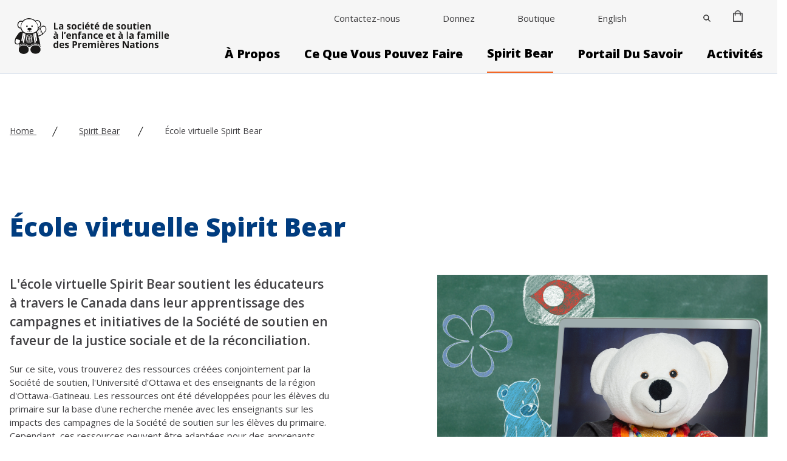

--- FILE ---
content_type: text/html; charset=UTF-8
request_url: https://fncaringsociety.com/fr/spirit-bear/ecole-virtuelle-spirit-bear
body_size: 17481
content:


<!DOCTYPE html>
<html lang="en" dir="ltr" prefix="og: https://ogp.me/ns#">
  <head>
    <meta charset="utf-8" />
<noscript><style>form.antibot * :not(.antibot-message) { display: none !important; }</style>
</noscript><meta name="description" content="The Spirit Bear Virtual School is an interactive education portal for all educators across Canada!  Educators have access to the resources created jointly by the Caring Society alongside the University of Ottawa and teachers within the Ottawa-Gatineau region. This initiative supports teachers across Canada and their learning about the Caring Society’s campaigns and initiatives for social justice and reconciliation. " />
<link rel="canonical" href="https://fncaringsociety.com/fr/spirit-bear/ecole-virtuelle-spirit-bear" />
<meta name="Generator" content="Drupal 10 (https://www.drupal.org); Commerce 2" />
<meta name="MobileOptimized" content="width" />
<meta name="HandheldFriendly" content="true" />
<meta name="viewport" content="width=device-width, initial-scale=1.0" />
<meta http-equiv="x-ua-compatible" content="ie=edge" />
<link rel="icon" href="/themes/custom/first_nations_caring_society/images/fnc_favicon.ico" type="image/vnd.microsoft.icon" />
<link rel="alternate" hreflang="en" href="https://fncaringsociety.com/spirit-bear/spirit-bear-virtual-school" />
<link rel="alternate" hreflang="fr" href="https://fncaringsociety.com/fr/spirit-bear/ecole-virtuelle-spirit-bear" />
<script>window.a2a_config=window.a2a_config||{};a2a_config.callbacks=[];a2a_config.overlays=[];a2a_config.templates={};</script>

    <title>École virtuelle Spirit Bear | First Nations Child &amp; Family Caring Society</title>
    <link rel="stylesheet" media="all" href="/sites/default/files/css/css_xtLyrmfEWB9Yq7seuZ-1MDxpUCam1knWPPu_o5T0WCc.css?delta=0&amp;language=en&amp;theme=first_nations_caring_society&amp;include=[base64]" />
<link rel="stylesheet" media="all" href="https://cdn.jsdelivr.net/npm/glidejs@2.1.0/dist/css/glide.core.min.css" />
<link rel="stylesheet" media="all" href="/sites/default/files/css/css_kosgv36mGmB1iguz3JFUb6NTYiX3uJ2yNG3nsFSvFFI.css?delta=2&amp;language=en&amp;theme=first_nations_caring_society&amp;include=[base64]" />

    <script src="https://cdn.jsdelivr.net/npm/alpinejs@3.14.9/dist/cdn.min.js" type="module"></script>
<script src="https://cdn.jsdelivr.net/npm/@glidejs/glide"></script>

    <script src="https://cdn.userway.org/widget.js" data-account="4lJiBlE2Lm"></script>
  </head>
  <body class="path-node-8210 node-type-page no-sidebars">
        <a href="#main-content" class="sr-only focusable">
      Skip to main content
    </a>
    
      <div class="dialog-off-canvas-main-canvas" data-off-canvas-main-canvas>
    

<div class="layout-container flex flex-col min-h-screen lb-in-use">

  
  <header role="banner">
      <div>
    




 



<div id="block-headermenuwithutility" class="block--header-with-utility-megamenu">
  
    
  
    
    
    



<div
  class="header-with-utlity-megamenu relative bg-background h-92px xl:h-auto border-b-2"
  x-data="{
    mobileMenuOpen: false,
    searchOpen: false,
    searchOpenMobile: false,
    stopScrolling() {
      document.querySelector('body').classList.toggle('stop-scrolling');
      this.$nextTick(() => {
        const input = document.querySelector('#searchFullscreenInput');
        if (input) input.focus();
  });
    },
    enableScrolling() {
      document.querySelector('body').classList.toggle('stop-scrolling');
      window.setTimeout(function () {
        document.querySelector('.search__button').focus();
      }, 0);
    },
    slideToggle() {
      let button = event.target;
      let container = event.target.nextElementSibling;
      let parentContainer = button.parentElement.parentElement;

      button.children[0].classList.toggle('hidden')
      button.children[1].classList.toggle('hidden')

      /** Slide down. */
      if(!container.classList.contains('active')) {
        /** Show the container. */
        container.classList.add('active')
        container.style.height = 'auto'

        /** Get the computed height of the container. */
        var height = container.clientHeight + 'px'

        /** Set the height of the content as 0px, */
        /** so we can trigger the slide down animation. */
        container.style.height = '0px'

        /** Do this after the 0px has applied. */
        /** It's like a delay or something. MAGIC! */
        setTimeout(() => {
          container.style.height = height;

          if (parentContainer.classList.contains('active')) {
            parentContainer.style.height = 'auto';

            setTimeout(() => {
              var parentHeight = parentContainer.children[0].offsetHeight + 'px';
              parentContainer.style.height = parentHeight;
            }, 500);
          }
        }, 0)

      /** Slide up. */
      } else {
        /** Set the height as 0px to trigger the slide up animation. */
        container.style.height = '0px'

        if (parentContainer.classList.contains('active')) {
          parentContainer.style.height = 'auto';

          setTimeout(() => {
            var parentHeight = parentContainer.children[0].offsetHeight + 'px';
            parentContainer.style.height = parentHeight;
          }, 500);
        }

        /** Remove the `active` class when the animation ends. */
        container.addEventListener('transitionend', () => {
          container.classList.remove('active')
        }, {once: true})
      }
    }
  }">

    <div class="w-screen h-screen bg-primary absolute inset-0 z-20 opacity-90 flex items-center justify-center hidden" :class="{ 'hidden': ! searchOpen }">
    <div class="h-5/12 flex flex-col justify-between items-center">
      
<form action="/search" method="GET" class="search-fullscreen lg:w-130 xl:w-162 " id="search-form-1-desktop">
  <div class="relative pt-2 px-4 sm:px-0">
        <span class="sr-only inline-block mb-1">Search</span>
    <input
      name="keys"
      class="textfield header__search--input form-input block border-0 border-b-2 rounded-none w-full px-5 pr-16 bg-transparent text-3xl lg:text-46 font-poppins font-white focus:shadow-none focus:outline-none text-white placeholder-white border-white focus:border-white"
      id="searchFullscreenInput-desktop"
      type="search"
      placeholder="Search"
      maxlength="128">

    <button class="button absolute right-0 top-1/2 transform -translate-y-1/2 mr-4 h-8 w-8" type="submit">
        <svg class="fill-current text-white" xmlns="http://www.w3.org/2000/svg" xmlns:xlink="http://www.w3.org/1999/xlink" version="1.1" id="search-icon-desktop" x="0px" y="0px" viewBox="0 0 56.966 56.966" style="enable-background:new 0 0 56.966 56.966;" xml:space="preserve">
    <path d="M55.146,51.887L41.588,37.786c3.486-4.144,5.396-9.358,5.396-14.786c0-12.682-10.318-23-23-23s-23,10.318-23,23  s10.318,23,23,23c4.761,0,9.298-1.436,13.177-4.162l13.661,14.208c0.571,0.593,1.339,0.92,2.162,0.92  c0.779,0,1.518-0.297,2.079-0.837C56.255,54.982,56.293,53.08,55.146,51.887z M23.984,6c9.374,0,17,7.626,17,17s-7.626,17-17,17  s-17-7.626-17-17S14.61,6,23.984,6z" />
  </svg>

    </button>
  </div>
</form>

      <button class="button uppercase text-white font-poppins text-15 border-none flex items-center w-6 h-6 absolute top-16px right-16px" @click="searchOpen = false; searchOpenMobile = false; enableScrolling();">
        <span class="order-1 ml-2 sr-only">Close</span>
        <svg class="w-6 h-6 fill-current text-white" xmlns="http://www.w3.org/2000/svg" width="16" height="16" viewBox="0 0 16 16">
          <path class="a" d="M10.387,104l5.386-5.386a.8.8,0,0,0,0-1.129l-1.252-1.252a.8.8,0,0,0-1.129,0l-5.386,5.387L2.621,96.232a.8.8,0,0,0-1.129,0L.241,97.483a.8.8,0,0,0,0,1.129L5.627,104,.241,109.384a.8.8,0,0,0,0,1.129l1.252,1.252a.8.8,0,0,0,1.129,0l5.386-5.387,5.386,5.386a.8.8,0,0,0,1.129,0l1.252-1.252a.8.8,0,0,0,0-1.129Z" transform="translate(-0.007 -95.998)"/>
        </svg>
      </button>
    </div>
  </div>

    <div class="container mx-auto h-92px xl:h-auto flex justify-between xl:justify-start items-center px-4 sm:px-6 border-b xl:border-b-0 border-borderGrey">

        <div>
      <a href="/fr" class="">
              <img class="" src="/themes/custom/first_nations_caring_society/images/logo-fr.svg" alt="Site logo">
    
      </a>
    </div>

        <div class="container mx-auto">
      <div class="-mr-2 -my-2 flex xl:hidden justify-end items-center">


        
                <div class="humberger-menu-mobile">
                      <button
            aria-label="Search"
            class="button search__button mr-4"
            @click="mobileMenuOpen = false; searchOpenMobile = true; stopScrolling();"
            x-show="!searchOpenMobile"
            x-transition:enter="transition ease-out duration-500"
            x-transition:enter-start="opacity-0"
            x-transition:enter-end="opacity-100">
              <svg class="w-6 h-6 p-1 fill-current text-black" id="Layer_mobile" data-name="Layer 1" xmlns="http://www.w3.org/2000/svg" viewBox="0 0 19.5 19.52">
    <defs><style>.cls-1{stroke:#000;stroke-miterlimit:10;stroke-width:0.56px;}</style></defs>
    <path class="cls-1" d="M19,17.83l-5.37-5.37a7.25,7.25,0,1,0-1.08,1.09l5.36,5.37a.39.39,0,0,0,.55,0l.54-.55A.38.38,0,0,0,19,17.83Zm-11-4.19a5.78,5.78,0,1,1,5.78-5.77A5.78,5.78,0,0,1,7.9,13.64Z"/>
  </svg>

          </button>

          <button
            aria-label="Close Search"
            class="button search__button mr-4"
            @click="searchOpenMobile = false; enableScrolling();"
            x-show="searchOpenMobile"
            x-transition:enter="transition ease-out duration-500"
            x-transition:enter-start="opacity-0"
            x-transition:enter-end="opacity-100">
              <svg class="h-6 w-6 p-1" id="Mobile_close" data-name="Layer_close" xmlns="http://www.w3.org/2000/svg" viewBox="0 0 19 19">
    <path d="M18.38,2.41l-16,16a1.26,1.26,0,0,1-1.78,0,1.26,1.26,0,0,1,0-1.77l16-16a1.24,1.24,0,1,1,1.76,1.76Z"/>
    <path d="M18.38,16.62l-16-16A1.26,1.26,0,0,0,.63.64a1.26,1.26,0,0,0,0,1.77l16,16a1.24,1.24,0,1,0,1.76-1.76Z"/>
  </svg>

          </button>

                       <div class="mobile-top-utility-menu">
                                                                                  <div id="block-cart" class="block--commerce-cart">
  
    
      
<div class="cart--cart-block">
  <div class="cart-block--summary">
    <a class="cart-block--link__expand relative w-4" href="/fr/cart">
      <span class="cart-block--summary__icon">
        <img src="/themes/custom/first_nations_caring_society/images/cart_icon.png">
      </span>
          </a>
  </div>
  </div>

  </div>

                                                                                                                                                        <div class="pb-0 lg:pb-8 inline-block">
                      
  <div class="field-container">
    <div class="field-label visually-hidden">Language Switcher</div>
              <div class="field-content">
    

     
<div class="language-switcher-language-url block--language-block container mx-auto" id="block-lang-switch-dropdown" role="navigation">
  
    
      <div class="hidden"><ul class="links"><li hreflang="en" data-drupal-link-system-path="node/8210"><a href="/spirit-bear/spirit-bear-virtual-school" class="language-link" hreflang="en" data-drupal-link-system-path="node/8210">English</a></li><li hreflang="fr" data-drupal-link-system-path="node/8210" class="is-active" aria-current="page"><a href="/fr/spirit-bear/ecole-virtuelle-spirit-bear" class="language-link is-active" hreflang="fr" data-drupal-link-system-path="node/8210" aria-current="page">French</a></li></ul></div>
      <div class="language-switcher-dropdown flex justify-start">
    <div class="inline-block relative">
                                          <a href="/spirit-bear/spirit-bear-virtual-school" class="flex items-center block text-black xl:text-black text-sm font-normal">
                                            English
                          </a>
                                                      </div>
  </div>
  </div>
</div>
          </div>

                    </div>
                                                                                                                                                                                                                                                  </div>
                    <div class="inline-block" x-show="!mobileMenuOpen">
            <button
              aria-label="Open Menu"
              class="button inline-flex items-center justify-center p-2 rounded-md hover:bg-gray-100 focus:outline-none focus:bg-gray-100 transition duration-150 ease-in-out text-"
              @click="searchOpenMobile = false; mobileMenuOpen = true"
              type="button">
                <svg class="h-6 w-6 p-1" id="Layer_mobile_button" data-name="Layer 1" xmlns="http://www.w3.org/2000/svg" viewBox="0 0 25 18.48">
    <path d="M24,2.75H1.51A1.24,1.24,0,0,1,.25,1.51,1.24,1.24,0,0,1,1.51.28H24a1.24,1.24,0,1,1,0,2.47Z" transform="translate(-0.25 -0.28)"/>
    <path d="M24,10.75H1.51a1.24,1.24,0,1,1,0-2.47H24a1.24,1.24,0,1,1,0,2.47Z" transform="translate(-0.25 -0.28)"/>
    <path d="M24,18.75H1.51a1.24,1.24,0,1,1,0-2.47H24a1.24,1.24,0,1,1,0,2.47Z" transform="translate(-0.25 -0.28)"/>
  </svg>

            </button>
          </div>
        </div>

        <div x-show="mobileMenuOpen" class="flex">
          <button
            aria-label="Close Menu"
            class="button inline-flex items-center justify-center p-2 rounded-md focus:outline-none transition duration-150 ease-in-out text-"
            @click="mobileMenuOpen = false"
            type="button">
              <svg class="h-6 w-6 p-1" id="Mobile_close" data-name="Layer_close" xmlns="http://www.w3.org/2000/svg" viewBox="0 0 19 19">
    <path d="M18.38,2.41l-16,16a1.26,1.26,0,0,1-1.78,0,1.26,1.26,0,0,1,0-1.77l16-16a1.24,1.24,0,1,1,1.76,1.76Z"/>
    <path d="M18.38,16.62l-16-16A1.26,1.26,0,0,0,.63.64a1.26,1.26,0,0,0,0,1.77l16,16a1.24,1.24,0,1,0,1.76-1.76Z"/>
  </svg>

          </button>
        </div>
      </div>

            <div class="container mx-auto hidden xl:flex justify-end items-center">
        
    <nav class="flex items-center" id="block-utilitymenu">

  
        
      <ul class="menu">
                                           <li  class="menu-item show-in-mobile-main-menu">
                      <a href="/fr/contactez-nous" class="show-in-mobile-main-menu link--level-1 link inline-block text-sm lg:pb-8 pb-0 font-normal text-white xl:text-black" data-drupal-link-system-path="node/28">Contactez-nous</a>
                            </li>
                                             <li  class="menu-item show-in-mobile-main-menu">
                      <a href="/fr/donnez" class="show-in-mobile-main-menu link--level-1 link inline-block text-sm lg:pb-8 pb-0 font-normal text-white xl:text-black" data-drupal-link-system-path="node/29">Donnez</a>
                            </li>
                                             <li  class="menu-item">
                      <a href="/fr/boutique" class="link--level-1 link inline-block text-sm lg:pb-8 pb-0 font-normal text-white xl:text-black" data-drupal-link-system-path="node/31">Boutique</a>
                            </li>
                                             <li  class="menu-item lang-switcher">
                      <div class="pb-0 lg:pb-8">
              
  <div class="field-container">
    <div class="field-label visually-hidden">Language Switcher</div>
              <div class="field-content">
    

     
<div class="language-switcher-language-url block--language-block container mx-auto" id="block-lang-switch-dropdown" role="navigation">
  
    
      <div class="hidden"><ul class="links"><li hreflang="en" data-drupal-link-system-path="node/8210"><a href="/spirit-bear/spirit-bear-virtual-school" class="language-link" hreflang="en" data-drupal-link-system-path="node/8210">English</a></li><li hreflang="fr" data-drupal-link-system-path="node/8210" class="is-active" aria-current="page"><a href="/fr/spirit-bear/ecole-virtuelle-spirit-bear" class="language-link is-active" hreflang="fr" data-drupal-link-system-path="node/8210" aria-current="page">French</a></li></ul></div>
      <div class="language-switcher-dropdown flex justify-start">
    <div class="inline-block relative">
                                          <a href="/spirit-bear/spirit-bear-virtual-school" class="flex items-center block text-black xl:text-black text-sm font-normal">
                                            English
                          </a>
                                                      </div>
  </div>
  </div>
</div>
          </div>

            </div>
                            </li>
                                             <li  class="menu-item search-icon-wrap">
                      <button aria-label="Close" class="button search__button lg:mt-6 lg:mb-8" @click="searchOpen = true; stopScrolling();" @focus="$dispatch('close-flyout');">
                   <svg class="w-3 h-3 fill-current text-black" id="Search_icon" data-name="Layer 1" xmlns="http://www.w3.org/2000/svg" viewBox="0 0 19.5 19.52">
        <defs><style>.cls-1{stroke:#000;stroke-miterlimit:10;stroke-width:0.56px;}</style></defs>
        <path class="cls-1" d="M19,17.83l-5.37-5.37a7.25,7.25,0,1,0-1.08,1.09l5.36,5.37a.39.39,0,0,0,.55,0l.54-.55A.38.38,0,0,0,19,17.83Zm-11-4.19a5.78,5.78,0,1,1,5.78-5.77A5.78,5.78,0,0,1,7.9,13.64Z"/>
      </svg>
    
            </button>
                            </li>
                                             <li  class="menu-item cart-icon-wrap">
                      <div id="block-cart" class="block--commerce-cart">
  
    
      
<div class="cart--cart-block">
  <div class="cart-block--summary">
    <a class="cart-block--link__expand relative w-4" href="/fr/cart">
      <span class="cart-block--summary__icon">
        <img src="/themes/custom/first_nations_caring_society/images/cart_icon.png">
      </span>
          </a>
  </div>
  </div>

  </div>

                            </li>
            </ul>

</nav>

              </div>

            
<nav class="block--main hidden xl:flex justify-end items-center space-x-10" aria-labelledby="block-main-menu" id="block-main" @mouseleave="$dispatch('close-flyout');">
                                                  <div  class="menu-item menu-item--expanded lg:pb-0">
                      <div x-data="{ flyoutMenuOpen: false }" @close-flyout.window="flyoutMenuOpen = false" class="links__container--level-1 menu-icon xl:hover:border-accent xl:focus:border-accent border-b-2 border-transparent">

                                                          <a href="/fr/propos" class="lg:mb-4 link--level-1 link capitalize group inline-flex items-center space-x-2 text-xl leading-6 font-extrabold focus:outline-none hover:no-underline focus:no-underline border-transparent transition ease-in-out duration-150 text-black" x-on:mouseenter="$dispatch(&#039;close-flyout&#039;); flyoutMenuOpen = true" x-state:on="Item active" x-state:off="Item inactive" data-drupal-link-system-path="node/3">À propos</a>

                                                                      <div class="flyout-menu absolute z-20 left-0 px-2 w-screen sm:px-0 lg:pt-1" x-description="Flyout menu, show/hide based on flyout menu state." @mouseleave="flyoutMenuOpen = false;" x-show="flyoutMenuOpen" :class="flyoutMenuOpen ? 'flyout_open' : ''" x-transition:enter="transition ease-out duration-100" x-transition:enter-start="opacity-0 translate-y-1" x-transition:enter-end="opacity-100 translate-y-0" >
                <div class="border-secondary">
                  <div class="overflow-hidden min-h-120">
                                      <div class="link__container--level-2 bg-primary z-20 relative container mx-auto p-8 " style="column-count:3;">
                                                            <div class="flyout--category ">
            <div class="h-auto text-left pl-12">
                            <a href="/fr/propos/qui-nous-sommes" class="header-mc__link--level-2 hover:text-white w-max link text-xl leading-7 capitalize py-2 my-2 inline-block no-underline font-bold text-lg text-white" data-drupal-link-system-path="node/4">Qui nous sommes</a>
            </div>
          </div>
                                                <div class="flyout--category ">
            <div class="h-auto text-left pl-12">
                            <a href="/fr/propos/ce-que-nous-faisons" class="header-mc__link--level-2 hover:text-white w-max link text-xl leading-7 capitalize py-2 my-2 inline-block no-underline font-bold text-lg text-white" data-drupal-link-system-path="node/5">Ce que nous faisons</a>
            </div>
          </div>
                                                <div class="flyout--category ">
            <div class="h-auto text-left pl-12">
                            <a href="/fr/propos/demandes-pour-faire-des-presentations" class="header-mc__link--level-2 hover:text-white w-max link text-xl leading-7 capitalize py-2 my-2 inline-block no-underline font-bold text-lg text-white" data-drupal-link-system-path="node/6">Demandes pour faire des présentations</a>
            </div>
          </div>
                    
                    </div>
                  </div>
                </div>
              </div>
            </div>
          </div>

        
                                                  <div  class="menu-item menu-item--expanded lg:pb-0">
                      <div x-data="{ flyoutMenuOpen: false }" @close-flyout.window="flyoutMenuOpen = false" class="links__container--level-1 menu-icon xl:hover:border-accent xl:focus:border-accent border-b-2 border-transparent">

                                                          <a href="/fr/ce-que-vous-pouvez-faire" class="lg:mb-4 link--level-1 link capitalize group inline-flex items-center space-x-2 text-xl leading-6 font-extrabold focus:outline-none hover:no-underline focus:no-underline border-transparent transition ease-in-out duration-150 text-black" x-on:mouseenter="$dispatch(&#039;close-flyout&#039;); flyoutMenuOpen = true" x-state:on="Item active" x-state:off="Item inactive" data-drupal-link-system-path="node/7">Ce que vous pouvez faire</a>

                                                                      <div class="flyout-menu absolute z-20 left-0 px-2 w-screen sm:px-0 lg:pt-1" x-description="Flyout menu, show/hide based on flyout menu state." @mouseleave="flyoutMenuOpen = false;" x-show="flyoutMenuOpen" :class="flyoutMenuOpen ? 'flyout_open' : ''" x-transition:enter="transition ease-out duration-100" x-transition:enter-start="opacity-0 translate-y-1" x-transition:enter-end="opacity-100 translate-y-0" >
                <div class="border-secondary">
                  <div class="overflow-hidden min-h-120">
                                      <div class="link__container--level-2 bg-primary z-20 relative container mx-auto p-8 " style="column-count:3;">
                                                                      <div class="flyout--category ">
            <div class="h-auto text-left pl-12">
                            <a href="/fr/ce-que-vous-pouvez-faire/facons-de-faire-la-difference" class="header-mc__link--level-2 hover:text-white  w-max link text-xl leading-7 capitalize py-2 my-2 inline-block no-underline font-bold text-lg text-white" data-drupal-link-system-path="node/8">Façons de faire la différence</a>
            </div>
            <ul class="">
                                                              <li class="flow-root pl-12">
            <a href="/fr/je-suis-un-temoin" class="header-mc__link--level-3 hover:text-white link capitalize py-4 flex items-center space-x-4 transition ease-in-out duration-150 text-white text-left font-medium" data-drupal-link-system-path="node/8033">Je suis un témoin : Cause en droits de la personne</a>
          </li>
                                                          <li class="flow-root pl-12">
            <a href="/fr/principe-de-jordan" class="header-mc__link--level-3 hover:text-white link capitalize py-4 flex items-center space-x-4 transition ease-in-out duration-150 text-white text-left font-medium" data-drupal-link-system-path="node/8035">Principe de Jordan</a>
          </li>
                                                          <li class="flow-root pl-12">
            <a href="/fr/le-reve-de-shannen" class="header-mc__link--level-3 hover:text-white link capitalize py-4 flex items-center space-x-4 transition ease-in-out duration-150 text-white text-left font-medium" data-drupal-link-system-path="node/8036">Le Rêve de Shannen</a>
          </li>
                                                          <li class="flow-root pl-12">
            <a href="/fr/pierres-de-touche-dun-avenir-meilleur" class="header-mc__link--level-3 hover:text-white link capitalize py-4 flex items-center space-x-4 transition ease-in-out duration-150 text-white text-left font-medium" data-drupal-link-system-path="node/8038">Pierres de touche d&#039;un avenir meilleur</a>
          </li>
                                                          <li class="flow-root pl-12">
            <a href="/fr/reconcilier-lhistoire" class="header-mc__link--level-3 hover:text-white link capitalize py-4 flex items-center space-x-4 transition ease-in-out duration-150 text-white text-left font-medium" data-drupal-link-system-path="node/10">Réconcilier l&#039;histoire</a>
          </li>
                    
            </ul>
          </div>
        
                                                  <div class="flyout--category ">
            <div class="h-auto text-left pl-12">
                            <a href="/fr/prix-et-bourses" class="header-mc__link--level-2 hover:text-white  w-max link text-xl leading-7 capitalize py-2 my-2 inline-block no-underline font-bold text-lg text-white" data-drupal-link-system-path="node/6148">Prix et bourses</a>
            </div>
            <ul class="">
                                                              <li class="flow-root pl-12">
            <a href="/fr/prix-et-bourses/bourse-du-principe-de-jordan" class="header-mc__link--level-3 hover:text-white link capitalize py-4 flex items-center space-x-4 transition ease-in-out duration-150 text-white text-left font-medium" data-drupal-link-system-path="node/5884">Bourse du Principe de Jordan</a>
          </li>
                                                          <li class="flow-root pl-12">
            <a href="/fr/awards-scholarships/neebins-music-fund" class="header-mc__link--level-3 hover:text-white link capitalize py-4 flex items-center space-x-4 transition ease-in-out duration-150 text-white text-left font-medium" data-drupal-link-system-path="node/8239">Neebin&#039;s Music Fund</a>
          </li>
                                                          <li class="flow-root pl-12">
            <a href="/fr/prix-et-bourses/prix-peter-henderson-bryce" class="header-mc__link--level-3 hover:text-white link capitalize py-4 flex items-center space-x-4 transition ease-in-out duration-150 text-white text-left font-medium" data-drupal-link-system-path="node/12">Prix Peter Henderson Bryce</a>
          </li>
                                                          <li class="flow-root pl-12">
            <a href="/fr/prix-et-bourses/bourse-detudes-du-reve-de-shannen" class="header-mc__link--level-3 hover:text-white link capitalize py-4 flex items-center space-x-4 transition ease-in-out duration-150 text-white text-left font-medium" data-drupal-link-system-path="node/8045">Bourse d&#039;études du Rêve de Shannen</a>
          </li>
                                                          <li class="flow-root pl-12">
            <a href="/fr/prix-et-bourses/prix-spirit-bear" class="header-mc__link--level-3 hover:text-white link capitalize py-4 flex items-center space-x-4 transition ease-in-out duration-150 text-white text-left font-medium" data-drupal-link-system-path="node/8039">Prix Spirit Bear</a>
          </li>
                    
            </ul>
          </div>
        
                                        <div class="flyout--category ">
            <div class="h-auto text-left pl-12">
                            <a href="/fr/ce-que-vous-pouvez-faire/benevoles-et-etudiantes" class="header-mc__link--level-2 hover:text-white w-max link text-xl leading-7 capitalize py-2 my-2 inline-block no-underline font-bold text-lg text-white" data-drupal-link-system-path="node/3829">Bénévoles et étudiants</a>
            </div>
          </div>
                                                <div class="flyout--category ">
            <div class="h-auto text-left pl-12">
                            <a href="/fr/ce-que-vous-pouvez-faire/devenez-membre" class="header-mc__link--level-2 hover:text-white w-max link text-xl leading-7 capitalize py-2 my-2 inline-block no-underline font-bold text-lg text-white" data-drupal-link-system-path="node/4850">Devenez member</a>
            </div>
          </div>
                                                <div class="flyout--category ">
            <div class="h-auto text-left pl-12">
                            <a href="/fr/donnez" class="header-mc__link--level-2 hover:text-white w-max link text-xl leading-7 capitalize py-2 my-2 inline-block no-underline font-bold text-lg text-white" data-drupal-link-system-path="node/29">Donnez</a>
            </div>
          </div>
                    
                    </div>
                  </div>
                </div>
              </div>
            </div>
          </div>

        
                                                  <div  class="menu-item menu-item--expanded menu-item--active-trail lg:pb-0">
                      <div x-data="{ flyoutMenuOpen: false }" @close-flyout.window="flyoutMenuOpen = false" class="links__container--level-1 menu-icon xl:hover:border-accent xl:focus:border-accent border-b-2 border-transparent">

                                                          <a href="/fr/SpiritBear" class="lg:mb-4 link--level-1 link capitalize group inline-flex items-center space-x-2 text-xl leading-6 font-extrabold focus:outline-none hover:no-underline focus:no-underline border-transparent transition ease-in-out duration-150 text-black" x-on:mouseenter="$dispatch(&#039;close-flyout&#039;); flyoutMenuOpen = true" x-state:on="Item active" x-state:off="Item inactive" data-drupal-link-system-path="node/14">Spirit Bear</a>

                                                                      <div class="flyout-menu absolute z-20 left-0 px-2 w-screen sm:px-0 lg:pt-1" x-description="Flyout menu, show/hide based on flyout menu state." @mouseleave="flyoutMenuOpen = false;" x-show="flyoutMenuOpen" :class="flyoutMenuOpen ? 'flyout_open' : ''" x-transition:enter="transition ease-out duration-100" x-transition:enter-start="opacity-0 translate-y-1" x-transition:enter-end="opacity-100 translate-y-0" >
                <div class="border-secondary">
                  <div class="overflow-hidden min-h-120">
                                      <div class="link__container--level-2 bg-primary z-20 relative container mx-auto p-8 " style="column-count:3;">
                                                            <div class="flyout--category ">
            <div class="h-auto text-left pl-12">
                            <a href="/fr/plan-de-spirit-bear" class="header-mc__link--level-2 hover:text-white w-max link text-xl leading-7 capitalize py-2 my-2 inline-block no-underline font-bold text-lg text-white" data-drupal-link-system-path="node/5852">Le Plan de Spirit Bear</a>
            </div>
          </div>
                                                <div class="flyout--category ">
            <div class="h-auto text-left pl-12">
                            <a href="/fr/spirit-bear/exposition-spirit-bear-et-les-enfants-passent-lhistoire" class="header-mc__link--level-2 hover:text-white w-max link text-xl leading-7 capitalize py-2 my-2 inline-block no-underline font-bold text-lg text-white" data-drupal-link-system-path="node/8486">Spirit Bear Exhibit</a>
            </div>
          </div>
                                                <div class="flyout--category ">
            <div class="h-auto text-left pl-12">
                            <a href="/fr/spirit-bear/bear-shares" class="header-mc__link--level-2 hover:text-white w-max link text-xl leading-7 capitalize py-2 my-2 inline-block no-underline font-bold text-lg text-white" data-drupal-link-system-path="node/8572">Bear Shares</a>
            </div>
          </div>
                                                <div class="flyout--category ">
            <div class="h-auto text-left pl-12">
                            <a href="/fr/spirit-bear/livres-et-guides-dapprentissage" class="header-mc__link--level-2 hover:text-white w-max link text-xl leading-7 capitalize py-2 my-2 inline-block no-underline font-bold text-lg text-white" data-drupal-link-system-path="node/6517">Livres et guides d&#039;apprentissage</a>
            </div>
          </div>
                                                <div class="flyout--category ">
            <div class="h-auto text-left pl-12">
                            <a href="/fr/spirit-bear/films" class="header-mc__link--level-2 hover:text-white w-max link text-xl leading-7 capitalize py-2 my-2 inline-block no-underline font-bold text-lg text-white" data-drupal-link-system-path="node/6518">Films</a>
            </div>
          </div>
                                                <div class="flyout--category ">
            <div class="h-auto text-left pl-12">
                            <a href="/fr/spirit-bear/ecole-virtuelle-spirit-bear" class="header-mc__link--level-2 hover:text-white w-max link text-xl leading-7 capitalize py-2 my-2 inline-block no-underline font-bold text-lg text-white is-active" data-drupal-link-system-path="node/8210" aria-current="page">École virtuelle Spirit Bear</a>
            </div>
          </div>
                                                <div class="flyout--category ">
            <div class="h-auto text-left pl-12">
                            <a href="/fr/le-balado-de-spirit-bear" class="header-mc__link--level-2 hover:text-white w-max link text-xl leading-7 capitalize py-2 my-2 inline-block no-underline font-bold text-lg text-white" data-drupal-link-system-path="node/8214">Le balado de Spirit Bear</a>
            </div>
          </div>
                                                <div class="flyout--category ">
            <div class="h-auto text-left pl-12">
                            <a href="/fr/spirit-bear/calendrier" class="header-mc__link--level-2 hover:text-white w-max link text-xl leading-7 capitalize py-2 my-2 inline-block no-underline font-bold text-lg text-white" data-drupal-link-system-path="node/5888">Calendrier</a>
            </div>
          </div>
                                                <div class="flyout--category ">
            <div class="h-auto text-left pl-12">
                            <a href="/fr/spirit-bear/ambassadeurs-oursons-de-la-reconciliation" class="header-mc__link--level-2 hover:text-white w-max link text-xl leading-7 capitalize py-2 my-2 inline-block no-underline font-bold text-lg text-white" data-drupal-link-system-path="node/5902">Ambassadeurs oursons de la réconciliation</a>
            </div>
          </div>
                                                <div class="flyout--category ">
            <div class="h-auto text-left pl-12">
                            <a href="/fr/spirit-bear/amis-oursons" class="header-mc__link--level-2 hover:text-white w-max link text-xl leading-7 capitalize py-2 my-2 inline-block no-underline font-bold text-lg text-white" data-drupal-link-system-path="node/5845">Amis oursons</a>
            </div>
          </div>
                                                <div class="flyout--category ">
            <div class="h-auto text-left pl-12">
                            <a href="/fr/spirit-bear/album-doursons" class="header-mc__link--level-2 hover:text-white w-max link text-xl leading-7 capitalize py-2 my-2 inline-block no-underline font-bold text-lg text-white" data-drupal-link-system-path="node/8046">Album d’oursons</a>
            </div>
          </div>
                    
                    </div>
                  </div>
                </div>
              </div>
            </div>
          </div>

        
                                                  <div  class="menu-item menu-item--expanded lg:pb-0">
                      <div x-data="{ flyoutMenuOpen: false }" @close-flyout.window="flyoutMenuOpen = false" class="links__container--level-1 menu-icon xl:hover:border-accent xl:focus:border-accent border-b-2 border-transparent">

                                                          <a href="/fr/portail-du-savoir" class="lg:mb-4 link--level-1 link capitalize group inline-flex items-center space-x-2 text-xl leading-6 font-extrabold focus:outline-none hover:no-underline focus:no-underline border-transparent transition ease-in-out duration-150 text-black" x-on:mouseenter="$dispatch(&#039;close-flyout&#039;); flyoutMenuOpen = true" x-state:on="Item active" x-state:off="Item inactive" data-drupal-link-system-path="node/18">Portail du savoir</a>

                                                                      <div class="flyout-menu absolute z-20 left-0 px-2 w-screen sm:px-0 lg:pt-1" x-description="Flyout menu, show/hide based on flyout menu state." @mouseleave="flyoutMenuOpen = false;" x-show="flyoutMenuOpen" :class="flyoutMenuOpen ? 'flyout_open' : ''" x-transition:enter="transition ease-out duration-100" x-transition:enter-start="opacity-0 translate-y-1" x-transition:enter-end="opacity-100 translate-y-0" >
                <div class="border-secondary">
                  <div class="overflow-hidden min-h-120">
                                      <div class="link__container--level-2 bg-primary z-20 relative container mx-auto p-8 " style="column-count:3;">
                                                            <div class="flyout--category ">
            <div class="h-auto text-left pl-12">
                            <a href="/fr/portail-du-savoir/base-de-donnees-des-publications" class="header-mc__link--level-2 hover:text-white w-max link text-xl leading-7 capitalize py-2 my-2 inline-block no-underline font-bold text-lg text-white" data-drupal-link-system-path="node/22">Base de données des publications</a>
            </div>
          </div>
                                                <div class="flyout--category ">
            <div class="h-auto text-left pl-12">
                            <a href="/fr/portail-du-savoir/feuillets-dinformation" class="header-mc__link--level-2 hover:text-white w-max link text-xl leading-7 capitalize py-2 my-2 inline-block no-underline font-bold text-lg text-white" data-drupal-link-system-path="node/107">Feuillets d&#039;information</a>
            </div>
          </div>
                                                <div class="flyout--category ">
            <div class="h-auto text-left pl-12">
                            <a href="/fr/fncares" class="header-mc__link--level-2 hover:text-white w-max link text-xl leading-7 capitalize py-2 my-2 inline-block no-underline font-bold text-lg text-white" data-drupal-link-system-path="node/19">FNCARES</a>
            </div>
          </div>
                                                <div class="flyout--category ">
            <div class="h-auto text-left pl-12">
                            <a href="/fr/fncfs-resources" class="header-mc__link--level-2 hover:text-white w-max link text-xl leading-7 capitalize py-2 my-2 inline-block no-underline font-bold text-lg text-white" data-drupal-link-system-path="node/8590">FNCFS Resources</a>
            </div>
          </div>
                                                <div class="flyout--category ">
            <div class="h-auto text-left pl-12">
                            <a href="/fr/portail-du-savoir/agences-de-services-lenfance-et-la-famille-des-premieres-nations" class="header-mc__link--level-2 hover:text-white w-max link text-xl leading-7 capitalize py-2 my-2 inline-block no-underline font-bold text-lg text-white" data-drupal-link-system-path="node/2511">Agences de services à l&#039;enfance et à la famille</a>
            </div>
          </div>
                                                <div class="flyout--category ">
            <div class="h-auto text-left pl-12">
                            <a href="/fr/portail-du-savoir/la-revue-des-enfants-et-des-familles-des-premiers-peuples" class="header-mc__link--level-2 hover:text-white w-max link text-xl leading-7 capitalize py-2 my-2 inline-block no-underline font-bold text-lg text-white" data-drupal-link-system-path="node/121">La Revue des enfants et des familles des Premiers peuples</a>
            </div>
          </div>
                    
                    </div>
                  </div>
                </div>
              </div>
            </div>
          </div>

        
                                                  <div  class="menu-item menu-item--expanded lg:pb-0">
                      <div x-data="{ flyoutMenuOpen: false }" @close-flyout.window="flyoutMenuOpen = false" class="links__container--level-1 menu-icon xl:hover:border-accent xl:focus:border-accent border-b-2 border-transparent">

                                                          <a href="/fr/events" class="lg:mb-4 link--level-1 link capitalize group inline-flex items-center space-x-2 text-xl leading-6 font-extrabold focus:outline-none hover:no-underline focus:no-underline border-transparent transition ease-in-out duration-150 text-black" x-on:mouseenter="$dispatch(&#039;close-flyout&#039;); flyoutMenuOpen = true" x-state:on="Item active" x-state:off="Item inactive" data-drupal-link-system-path="node/23">Activités</a>

                                                                      <div class="flyout-menu absolute z-20 left-0 px-2 w-screen sm:px-0 lg:pt-1" x-description="Flyout menu, show/hide based on flyout menu state." @mouseleave="flyoutMenuOpen = false;" x-show="flyoutMenuOpen" :class="flyoutMenuOpen ? 'flyout_open' : ''" x-transition:enter="transition ease-out duration-100" x-transition:enter-start="opacity-0 translate-y-1" x-transition:enter-end="opacity-100 translate-y-0" >
                <div class="border-secondary">
                  <div class="overflow-hidden min-h-120">
                                      <div class="link__container--level-2 bg-primary z-20 relative container mx-auto p-8 " style="column-count:3;">
                                                            <div class="flyout--category ">
            <div class="h-auto text-left pl-12">
                            <a href="/fr/activites/journee-ayez-un-coeur" class="header-mc__link--level-2 hover:text-white w-max link text-xl leading-7 capitalize py-2 my-2 inline-block no-underline font-bold text-lg text-white" data-drupal-link-system-path="node/32">Journée ayez un cœur</a>
            </div>
          </div>
                                                <div class="flyout--category ">
            <div class="h-auto text-left pl-12">
                            <a href="/fr/journee-des-oursons-aines" class="header-mc__link--level-2 hover:text-white w-max link text-xl leading-7 capitalize py-2 my-2 inline-block no-underline font-bold text-lg text-white" data-drupal-link-system-path="node/8189">Journée des oursons Aînés</a>
            </div>
          </div>
                                                <div class="flyout--category ">
            <div class="h-auto text-left pl-12">
                            <a href="/fr/lecole-cest-fait-pour-rever" class="header-mc__link--level-2 hover:text-white w-max link text-xl leading-7 capitalize py-2 my-2 inline-block no-underline font-bold text-lg text-white" data-drupal-link-system-path="node/8191">L&#039;école c&#039;est fait pour rêver</a>
            </div>
          </div>
                                                <div class="flyout--category ">
            <div class="h-auto text-left pl-12">
                            <a href="/fr/journee-de-lourson-temoin" class="header-mc__link--level-2 hover:text-white w-max link text-xl leading-7 capitalize py-2 my-2 inline-block no-underline font-bold text-lg text-white" data-drupal-link-system-path="node/8192">Journée de l’ourson témoin</a>
            </div>
          </div>
                                                <div class="flyout--category ">
            <div class="h-auto text-left pl-12">
                            <a href="/fr/Journ%C3%A9e-du-chandail-orange" class="header-mc__link--level-2 hover:text-white w-max link text-xl leading-7 capitalize py-2 my-2 inline-block no-underline font-bold text-lg text-white" data-drupal-link-system-path="node/8089">Journée du chandail orange</a>
            </div>
          </div>
                                                <div class="flyout--category ">
            <div class="h-auto text-left pl-12">
                            <a href="/fr/rendre-hommage-aux-souvenirs-semer-des-reves" class="header-mc__link--level-2 hover:text-white w-max link text-xl leading-7 capitalize py-2 my-2 inline-block no-underline font-bold text-lg text-white" data-drupal-link-system-path="node/8050">Rendre hommage aux souvenirs, semer des rêves</a>
            </div>
          </div>
                                                <div class="flyout--category ">
            <div class="h-auto text-left pl-12">
                            <a href="/fr/activites/gala-annuel-pour-la-societe-de-soutien" class="header-mc__link--level-2 hover:text-white w-max link text-xl leading-7 capitalize py-2 my-2 inline-block no-underline font-bold text-lg text-white" data-drupal-link-system-path="node/8194">Gala annuel</a>
            </div>
          </div>
                    
                    </div>
                  </div>
                </div>
              </div>
            </div>
          </div>

        
            
  <h2 class="sr-only" id="block-main-menu">main</h2>
</nav>
    </div>

        <div
      x-description="Mobile menu, show/hide based on mobile menu state."
      :class="{ 'hidden': ! mobileMenuOpen }"
      x-transition:enter="duration-200 ease-out"
      x-transition:enter-start="opacity-0 scale-95"
      x-transition:enter-end="opacity-100 scale-100"
      x-transition:leave="duration-100 ease-in"
      x-transition:leave-start="opacity-100 scale-100"
      x-transition:leave-end="opacity-0 scale-95"
      class="absolute inset-x-0 top-full transition transform xl:hidden bg-primary hidden">
      <div class="rounded-xl shadow-xl">
        <div class="rounded-xl shadow-xs">
          <div class="border-t border-b border-white border-opacity-25 divide-y divide-white divide-opacity-25">
            <div class="border-t border-white border-opacity-25">
                            
<nav class="block--main-mobile flex flex-col divide-y divide-white divide-opacity-25" aria-labelledby="block-main-menu-mobile" id="block-main-mobile" @mouseleave="$dispatch('close-flyout');">
                                <div class="relative link__container--level-1-mobile border-b-secondary first:border-t last:border-b">
          <button @click="slideToggle()" class="button--level-1 group inline-flex items-center w-full items-center leading-6 text-white font-extrabold text-sm uppercase px-8 sm:px-16 py-3 border-b-2 border-transparent transition ease-in-out duration-150">
            À propos
            <div class="w-3 h-3 ml-auto pointer-events-none">      <svg class="fill-current text-white" version="1.1" id="Dropdown_open_1" xmlns="http://www.w3.org/2000/svg" xmlns:xlink="http://www.w3.org/1999/xlink" x="0px" y="0px" viewBox="0 0 15.25 15.25" style="enable-background:new 0 0 15.25 15.25;" xml:space="preserve">
        <path d="M13.87,8.88H1.39c-0.69,0-1.26-0.55-1.26-1.24S0.69,6.4,1.39,6.4h12.49c0.69,0,1.26,0.55,1.26,1.24S14.57,8.88,13.87,8.88z"/>
        <path d="M8.87,1.39v12.49c0,0.69-0.55,1.26-1.24,1.26s-1.24-0.56-1.24-1.26V1.39c0-0.69,0.55-1.26,1.24-1.26S8.87,0.7,8.87,1.39z"/>
      </svg>
    </div>
            <div class="hidden w-3 h-3 ml-auto pointer-events-none">      <svg class="fill-current text-white" version="1.1" id="Dropdown_close_1" xmlns="http://www.w3.org/2000/svg" xmlns:xlink="http://www.w3.org/1999/xlink" x="0px" y="0px" viewBox="0 0 15.25 15.25" style="enable-background:new 0 0 15.25 15.25;" xml:space="preserve">
        <path d="M13.89,8.87H1.4c-0.69,0-1.26-0.55-1.26-1.24S0.71,6.4,1.4,6.4h12.49c0.69,0,1.26,0.55,1.26,1.24S14.58,8.87,13.89,8.87z"/>
      </svg>
    </div>
          </button>

          <div class="link__toggle-mobile bg-primaryLight">
            <div class="divide-y divide-secondary divide-opacity-50 py-3">
                            <a href="/fr/propos" class="link--level-2 link block border-b-secondary px-10 sm:px-24 py-3 space-y-1 transition ease-in-out duration-150 leading-6 text-white font-normal font-normal text-sm uppercase">
                Overview
              </a>              

                                                <a href="/fr/propos/qui-nous-sommes" class="link--level-2 link block border-b-secondary first:border-t last:border-b pl-10 sm:pl-24 py-3 space-y-1 transition ease-in-out duration-150 leading-6 text-white font-normal text-sm uppercase">
                    Qui nous sommes
                  </a>
                
                                                <a href="/fr/propos/ce-que-nous-faisons" class="link--level-2 link block border-b-secondary first:border-t last:border-b pl-10 sm:pl-24 py-3 space-y-1 transition ease-in-out duration-150 leading-6 text-white font-normal text-sm uppercase">
                    Ce que nous faisons
                  </a>
                
                                                <a href="/fr/propos/demandes-pour-faire-des-presentations" class="link--level-2 link block border-b-secondary first:border-t last:border-b pl-10 sm:pl-24 py-3 space-y-1 transition ease-in-out duration-150 leading-6 text-white font-normal text-sm uppercase">
                    Demandes pour faire des présentations
                  </a>
                
                          </div>
          </div>
        </div>
                        <div class="relative link__container--level-1-mobile border-b-secondary first:border-t last:border-b">
          <button @click="slideToggle()" class="button--level-1 group inline-flex items-center w-full items-center leading-6 text-white font-extrabold text-sm uppercase px-8 sm:px-16 py-3 border-b-2 border-transparent transition ease-in-out duration-150">
            Ce que vous pouvez faire
            <div class="w-3 h-3 ml-auto pointer-events-none">      <svg class="fill-current text-white" version="1.1" id="Dropdown_open_1" xmlns="http://www.w3.org/2000/svg" xmlns:xlink="http://www.w3.org/1999/xlink" x="0px" y="0px" viewBox="0 0 15.25 15.25" style="enable-background:new 0 0 15.25 15.25;" xml:space="preserve">
        <path d="M13.87,8.88H1.39c-0.69,0-1.26-0.55-1.26-1.24S0.69,6.4,1.39,6.4h12.49c0.69,0,1.26,0.55,1.26,1.24S14.57,8.88,13.87,8.88z"/>
        <path d="M8.87,1.39v12.49c0,0.69-0.55,1.26-1.24,1.26s-1.24-0.56-1.24-1.26V1.39c0-0.69,0.55-1.26,1.24-1.26S8.87,0.7,8.87,1.39z"/>
      </svg>
    </div>
            <div class="hidden w-3 h-3 ml-auto pointer-events-none">      <svg class="fill-current text-white" version="1.1" id="Dropdown_close_1" xmlns="http://www.w3.org/2000/svg" xmlns:xlink="http://www.w3.org/1999/xlink" x="0px" y="0px" viewBox="0 0 15.25 15.25" style="enable-background:new 0 0 15.25 15.25;" xml:space="preserve">
        <path d="M13.89,8.87H1.4c-0.69,0-1.26-0.55-1.26-1.24S0.71,6.4,1.4,6.4h12.49c0.69,0,1.26,0.55,1.26,1.24S14.58,8.87,13.89,8.87z"/>
      </svg>
    </div>
          </button>

          <div class="link__toggle-mobile bg-primaryLight">
            <div class="divide-y divide-secondary divide-opacity-50 py-3">
                            <a href="/fr/ce-que-vous-pouvez-faire" class="link--level-2 link block border-b-secondary px-10 sm:px-24 py-3 space-y-1 transition ease-in-out duration-150 leading-6 text-white font-normal font-normal text-sm uppercase">
                Overview
              </a>              

                                                <button @click="slideToggle()" class="border-b-secondary first:border-t last:border-b pl-10 sm:pl-24 button--level-1 group inline-flex items-center w-full items-center leading-6 text-white font-normal uppercase text-sm px-16 py-3 transition ease-in-out duration-150">
                    Façons de faire la différence
                    <div class="w-3 h-3 ml-auto pointer-events-none">      <svg class="fill-current text-white" version="1.1" id="Dropdown_open_1" xmlns="http://www.w3.org/2000/svg" xmlns:xlink="http://www.w3.org/1999/xlink" x="0px" y="0px" viewBox="0 0 15.25 15.25" style="enable-background:new 0 0 15.25 15.25;" xml:space="preserve">
        <path d="M13.87,8.88H1.39c-0.69,0-1.26-0.55-1.26-1.24S0.69,6.4,1.39,6.4h12.49c0.69,0,1.26,0.55,1.26,1.24S14.57,8.88,13.87,8.88z"/>
        <path d="M8.87,1.39v12.49c0,0.69-0.55,1.26-1.24,1.26s-1.24-0.56-1.24-1.26V1.39c0-0.69,0.55-1.26,1.24-1.26S8.87,0.7,8.87,1.39z"/>
      </svg>
    </div>
                    <div class="hidden w-3 h-3 ml-auto pointer-events-none">      <svg class="fill-current text-white" version="1.1" id="Dropdown_close_1" xmlns="http://www.w3.org/2000/svg" xmlns:xlink="http://www.w3.org/1999/xlink" x="0px" y="0px" viewBox="0 0 15.25 15.25" style="enable-background:new 0 0 15.25 15.25;" xml:space="preserve">
        <path d="M13.89,8.87H1.4c-0.69,0-1.26-0.55-1.26-1.24S0.71,6.4,1.4,6.4h12.49c0.69,0,1.26,0.55,1.26,1.24S14.58,8.87,13.89,8.87z"/>
      </svg>
    </div>
                  </button>

                  
                  <div class="link__container--level-3-mobile link__toggle-mobile bg-submenu divide-y divide-secondary divide-opacity-50 py-3">
                    <a href="/fr/ce-que-vous-pouvez-faire/facons-de-faire-la-difference" class="link--level-3  block border-b-secondary first:border-t last:border-b pl-16 sm:pl-32 py-3 space-y-1 transition ease-in-out duration-150 leading-6 text-white font-normal text-sm uppercase">
                      Overview
                    </a>

                                          <a href="/fr/je-suis-un-temoin" class="link--level-3 block border-b-secondary first:border-t last:border-b pl-16 sm:pl-32 py-3 space-y-1 transition ease-in-out duration-150 leading-6 text-white font-normal text-sm uppercase">
                        Je suis un témoin : Cause en droits de la personne
                      </a>
                                          <a href="/fr/principe-de-jordan" class="link--level-3 block border-b-secondary first:border-t last:border-b pl-16 sm:pl-32 py-3 space-y-1 transition ease-in-out duration-150 leading-6 text-white font-normal text-sm uppercase">
                        Principe de Jordan
                      </a>
                                          <a href="/fr/le-reve-de-shannen" class="link--level-3 block border-b-secondary first:border-t last:border-b pl-16 sm:pl-32 py-3 space-y-1 transition ease-in-out duration-150 leading-6 text-white font-normal text-sm uppercase">
                        Le Rêve de Shannen
                      </a>
                                          <a href="/fr/pierres-de-touche-dun-avenir-meilleur" class="link--level-3 block border-b-secondary first:border-t last:border-b pl-16 sm:pl-32 py-3 space-y-1 transition ease-in-out duration-150 leading-6 text-white font-normal text-sm uppercase">
                        Pierres de touche d&#039;un avenir meilleur
                      </a>
                                          <a href="/fr/reconcilier-lhistoire" class="link--level-3 block border-b-secondary first:border-t last:border-b pl-16 sm:pl-32 py-3 space-y-1 transition ease-in-out duration-150 leading-6 text-white font-normal text-sm uppercase">
                        Réconcilier l&#039;histoire
                      </a>
                                      </div>

                
                                                <button @click="slideToggle()" class="border-b-secondary first:border-t last:border-b pl-10 sm:pl-24 button--level-1 group inline-flex items-center w-full items-center leading-6 text-white font-normal uppercase text-sm px-16 py-3 transition ease-in-out duration-150">
                    Prix et bourses
                    <div class="w-3 h-3 ml-auto pointer-events-none">      <svg class="fill-current text-white" version="1.1" id="Dropdown_open_1" xmlns="http://www.w3.org/2000/svg" xmlns:xlink="http://www.w3.org/1999/xlink" x="0px" y="0px" viewBox="0 0 15.25 15.25" style="enable-background:new 0 0 15.25 15.25;" xml:space="preserve">
        <path d="M13.87,8.88H1.39c-0.69,0-1.26-0.55-1.26-1.24S0.69,6.4,1.39,6.4h12.49c0.69,0,1.26,0.55,1.26,1.24S14.57,8.88,13.87,8.88z"/>
        <path d="M8.87,1.39v12.49c0,0.69-0.55,1.26-1.24,1.26s-1.24-0.56-1.24-1.26V1.39c0-0.69,0.55-1.26,1.24-1.26S8.87,0.7,8.87,1.39z"/>
      </svg>
    </div>
                    <div class="hidden w-3 h-3 ml-auto pointer-events-none">      <svg class="fill-current text-white" version="1.1" id="Dropdown_close_1" xmlns="http://www.w3.org/2000/svg" xmlns:xlink="http://www.w3.org/1999/xlink" x="0px" y="0px" viewBox="0 0 15.25 15.25" style="enable-background:new 0 0 15.25 15.25;" xml:space="preserve">
        <path d="M13.89,8.87H1.4c-0.69,0-1.26-0.55-1.26-1.24S0.71,6.4,1.4,6.4h12.49c0.69,0,1.26,0.55,1.26,1.24S14.58,8.87,13.89,8.87z"/>
      </svg>
    </div>
                  </button>

                  
                  <div class="link__container--level-3-mobile link__toggle-mobile bg-submenu divide-y divide-secondary divide-opacity-50 py-3">
                    <a href="/fr/prix-et-bourses" class="link--level-3  block border-b-secondary first:border-t last:border-b pl-16 sm:pl-32 py-3 space-y-1 transition ease-in-out duration-150 leading-6 text-white font-normal text-sm uppercase">
                      Overview
                    </a>

                                          <a href="/fr/prix-et-bourses/bourse-du-principe-de-jordan" class="link--level-3 block border-b-secondary first:border-t last:border-b pl-16 sm:pl-32 py-3 space-y-1 transition ease-in-out duration-150 leading-6 text-white font-normal text-sm uppercase">
                        Bourse du Principe de Jordan
                      </a>
                                          <a href="/fr/awards-scholarships/neebins-music-fund" class="link--level-3 block border-b-secondary first:border-t last:border-b pl-16 sm:pl-32 py-3 space-y-1 transition ease-in-out duration-150 leading-6 text-white font-normal text-sm uppercase">
                        Neebin&#039;s Music Fund
                      </a>
                                          <a href="/fr/prix-et-bourses/prix-peter-henderson-bryce" class="link--level-3 block border-b-secondary first:border-t last:border-b pl-16 sm:pl-32 py-3 space-y-1 transition ease-in-out duration-150 leading-6 text-white font-normal text-sm uppercase">
                        Prix Peter Henderson Bryce
                      </a>
                                          <a href="/fr/prix-et-bourses/bourse-detudes-du-reve-de-shannen" class="link--level-3 block border-b-secondary first:border-t last:border-b pl-16 sm:pl-32 py-3 space-y-1 transition ease-in-out duration-150 leading-6 text-white font-normal text-sm uppercase">
                        Bourse d&#039;études du Rêve de Shannen
                      </a>
                                          <a href="/fr/prix-et-bourses/prix-spirit-bear" class="link--level-3 block border-b-secondary first:border-t last:border-b pl-16 sm:pl-32 py-3 space-y-1 transition ease-in-out duration-150 leading-6 text-white font-normal text-sm uppercase">
                        Prix Spirit Bear
                      </a>
                                      </div>

                
                                                <a href="/fr/ce-que-vous-pouvez-faire/benevoles-et-etudiantes" class="link--level-2 link block border-b-secondary first:border-t last:border-b pl-10 sm:pl-24 py-3 space-y-1 transition ease-in-out duration-150 leading-6 text-white font-normal text-sm uppercase">
                    Bénévoles et étudiants
                  </a>
                
                                                <a href="/fr/ce-que-vous-pouvez-faire/devenez-membre" class="link--level-2 link block border-b-secondary first:border-t last:border-b pl-10 sm:pl-24 py-3 space-y-1 transition ease-in-out duration-150 leading-6 text-white font-normal text-sm uppercase">
                    Devenez member
                  </a>
                
                                                <a href="/fr/donnez" class="link--level-2 link block border-b-secondary first:border-t last:border-b pl-10 sm:pl-24 py-3 space-y-1 transition ease-in-out duration-150 leading-6 text-white font-normal text-sm uppercase">
                    Donnez
                  </a>
                
                          </div>
          </div>
        </div>
                        <div class="relative link__container--level-1-mobile border-b-secondary first:border-t last:border-b">
          <button @click="slideToggle()" class="button--level-1 group inline-flex items-center w-full items-center leading-6 text-white font-extrabold text-sm uppercase px-8 sm:px-16 py-3 border-b-2 border-transparent transition ease-in-out duration-150">
            Spirit Bear
            <div class="w-3 h-3 ml-auto pointer-events-none">      <svg class="fill-current text-white" version="1.1" id="Dropdown_open_1" xmlns="http://www.w3.org/2000/svg" xmlns:xlink="http://www.w3.org/1999/xlink" x="0px" y="0px" viewBox="0 0 15.25 15.25" style="enable-background:new 0 0 15.25 15.25;" xml:space="preserve">
        <path d="M13.87,8.88H1.39c-0.69,0-1.26-0.55-1.26-1.24S0.69,6.4,1.39,6.4h12.49c0.69,0,1.26,0.55,1.26,1.24S14.57,8.88,13.87,8.88z"/>
        <path d="M8.87,1.39v12.49c0,0.69-0.55,1.26-1.24,1.26s-1.24-0.56-1.24-1.26V1.39c0-0.69,0.55-1.26,1.24-1.26S8.87,0.7,8.87,1.39z"/>
      </svg>
    </div>
            <div class="hidden w-3 h-3 ml-auto pointer-events-none">      <svg class="fill-current text-white" version="1.1" id="Dropdown_close_1" xmlns="http://www.w3.org/2000/svg" xmlns:xlink="http://www.w3.org/1999/xlink" x="0px" y="0px" viewBox="0 0 15.25 15.25" style="enable-background:new 0 0 15.25 15.25;" xml:space="preserve">
        <path d="M13.89,8.87H1.4c-0.69,0-1.26-0.55-1.26-1.24S0.71,6.4,1.4,6.4h12.49c0.69,0,1.26,0.55,1.26,1.24S14.58,8.87,13.89,8.87z"/>
      </svg>
    </div>
          </button>

          <div class="link__toggle-mobile bg-primaryLight">
            <div class="divide-y divide-secondary divide-opacity-50 py-3">
                            <a href="/fr/SpiritBear" class="link--level-2 link block border-b-secondary px-10 sm:px-24 py-3 space-y-1 transition ease-in-out duration-150 leading-6 text-white font-normal font-normal text-sm uppercase">
                Overview
              </a>              

                                                <a href="/fr/plan-de-spirit-bear" class="link--level-2 link block border-b-secondary first:border-t last:border-b pl-10 sm:pl-24 py-3 space-y-1 transition ease-in-out duration-150 leading-6 text-white font-normal text-sm uppercase">
                    Le Plan de Spirit Bear
                  </a>
                
                                                <a href="/fr/spirit-bear/exposition-spirit-bear-et-les-enfants-passent-lhistoire" class="link--level-2 link block border-b-secondary first:border-t last:border-b pl-10 sm:pl-24 py-3 space-y-1 transition ease-in-out duration-150 leading-6 text-white font-normal text-sm uppercase">
                    Spirit Bear Exhibit
                  </a>
                
                                                <a href="/fr/spirit-bear/bear-shares" class="link--level-2 link block border-b-secondary first:border-t last:border-b pl-10 sm:pl-24 py-3 space-y-1 transition ease-in-out duration-150 leading-6 text-white font-normal text-sm uppercase">
                    Bear Shares
                  </a>
                
                                                <a href="/fr/spirit-bear/livres-et-guides-dapprentissage" class="link--level-2 link block border-b-secondary first:border-t last:border-b pl-10 sm:pl-24 py-3 space-y-1 transition ease-in-out duration-150 leading-6 text-white font-normal text-sm uppercase">
                    Livres et guides d&#039;apprentissage
                  </a>
                
                                                <a href="/fr/spirit-bear/films" class="link--level-2 link block border-b-secondary first:border-t last:border-b pl-10 sm:pl-24 py-3 space-y-1 transition ease-in-out duration-150 leading-6 text-white font-normal text-sm uppercase">
                    Films
                  </a>
                
                                                <a href="/fr/spirit-bear/ecole-virtuelle-spirit-bear" class="link--level-2 link block border-b-secondary first:border-t last:border-b pl-10 sm:pl-24 py-3 space-y-1 transition ease-in-out duration-150 leading-6 text-white font-normal text-sm uppercase">
                    École virtuelle Spirit Bear
                  </a>
                
                                                <a href="/fr/le-balado-de-spirit-bear" class="link--level-2 link block border-b-secondary first:border-t last:border-b pl-10 sm:pl-24 py-3 space-y-1 transition ease-in-out duration-150 leading-6 text-white font-normal text-sm uppercase">
                    Le balado de Spirit Bear
                  </a>
                
                                                <a href="/fr/spirit-bear/calendrier" class="link--level-2 link block border-b-secondary first:border-t last:border-b pl-10 sm:pl-24 py-3 space-y-1 transition ease-in-out duration-150 leading-6 text-white font-normal text-sm uppercase">
                    Calendrier
                  </a>
                
                                                <a href="/fr/spirit-bear/ambassadeurs-oursons-de-la-reconciliation" class="link--level-2 link block border-b-secondary first:border-t last:border-b pl-10 sm:pl-24 py-3 space-y-1 transition ease-in-out duration-150 leading-6 text-white font-normal text-sm uppercase">
                    Ambassadeurs oursons de la réconciliation
                  </a>
                
                                                <a href="/fr/spirit-bear/amis-oursons" class="link--level-2 link block border-b-secondary first:border-t last:border-b pl-10 sm:pl-24 py-3 space-y-1 transition ease-in-out duration-150 leading-6 text-white font-normal text-sm uppercase">
                    Amis oursons
                  </a>
                
                                                <a href="/fr/spirit-bear/album-doursons" class="link--level-2 link block border-b-secondary first:border-t last:border-b pl-10 sm:pl-24 py-3 space-y-1 transition ease-in-out duration-150 leading-6 text-white font-normal text-sm uppercase">
                    Album d’oursons
                  </a>
                
                          </div>
          </div>
        </div>
                        <div class="relative link__container--level-1-mobile border-b-secondary first:border-t last:border-b">
          <button @click="slideToggle()" class="button--level-1 group inline-flex items-center w-full items-center leading-6 text-white font-extrabold text-sm uppercase px-8 sm:px-16 py-3 border-b-2 border-transparent transition ease-in-out duration-150">
            Portail du savoir
            <div class="w-3 h-3 ml-auto pointer-events-none">      <svg class="fill-current text-white" version="1.1" id="Dropdown_open_1" xmlns="http://www.w3.org/2000/svg" xmlns:xlink="http://www.w3.org/1999/xlink" x="0px" y="0px" viewBox="0 0 15.25 15.25" style="enable-background:new 0 0 15.25 15.25;" xml:space="preserve">
        <path d="M13.87,8.88H1.39c-0.69,0-1.26-0.55-1.26-1.24S0.69,6.4,1.39,6.4h12.49c0.69,0,1.26,0.55,1.26,1.24S14.57,8.88,13.87,8.88z"/>
        <path d="M8.87,1.39v12.49c0,0.69-0.55,1.26-1.24,1.26s-1.24-0.56-1.24-1.26V1.39c0-0.69,0.55-1.26,1.24-1.26S8.87,0.7,8.87,1.39z"/>
      </svg>
    </div>
            <div class="hidden w-3 h-3 ml-auto pointer-events-none">      <svg class="fill-current text-white" version="1.1" id="Dropdown_close_1" xmlns="http://www.w3.org/2000/svg" xmlns:xlink="http://www.w3.org/1999/xlink" x="0px" y="0px" viewBox="0 0 15.25 15.25" style="enable-background:new 0 0 15.25 15.25;" xml:space="preserve">
        <path d="M13.89,8.87H1.4c-0.69,0-1.26-0.55-1.26-1.24S0.71,6.4,1.4,6.4h12.49c0.69,0,1.26,0.55,1.26,1.24S14.58,8.87,13.89,8.87z"/>
      </svg>
    </div>
          </button>

          <div class="link__toggle-mobile bg-primaryLight">
            <div class="divide-y divide-secondary divide-opacity-50 py-3">
                            <a href="/fr/portail-du-savoir" class="link--level-2 link block border-b-secondary px-10 sm:px-24 py-3 space-y-1 transition ease-in-out duration-150 leading-6 text-white font-normal font-normal text-sm uppercase">
                Overview
              </a>              

                                                <a href="/fr/portail-du-savoir/base-de-donnees-des-publications" class="link--level-2 link block border-b-secondary first:border-t last:border-b pl-10 sm:pl-24 py-3 space-y-1 transition ease-in-out duration-150 leading-6 text-white font-normal text-sm uppercase">
                    Base de données des publications
                  </a>
                
                                                <a href="/fr/portail-du-savoir/feuillets-dinformation" class="link--level-2 link block border-b-secondary first:border-t last:border-b pl-10 sm:pl-24 py-3 space-y-1 transition ease-in-out duration-150 leading-6 text-white font-normal text-sm uppercase">
                    Feuillets d&#039;information
                  </a>
                
                                                <a href="/fr/fncares" class="link--level-2 link block border-b-secondary first:border-t last:border-b pl-10 sm:pl-24 py-3 space-y-1 transition ease-in-out duration-150 leading-6 text-white font-normal text-sm uppercase">
                    FNCARES
                  </a>
                
                                                <a href="/fr/fncfs-resources" class="link--level-2 link block border-b-secondary first:border-t last:border-b pl-10 sm:pl-24 py-3 space-y-1 transition ease-in-out duration-150 leading-6 text-white font-normal text-sm uppercase">
                    FNCFS Resources
                  </a>
                
                                                <a href="/fr/portail-du-savoir/agences-de-services-lenfance-et-la-famille-des-premieres-nations" class="link--level-2 link block border-b-secondary first:border-t last:border-b pl-10 sm:pl-24 py-3 space-y-1 transition ease-in-out duration-150 leading-6 text-white font-normal text-sm uppercase">
                    Agences de services à l&#039;enfance et à la famille
                  </a>
                
                                                <a href="/fr/portail-du-savoir/la-revue-des-enfants-et-des-familles-des-premiers-peuples" class="link--level-2 link block border-b-secondary first:border-t last:border-b pl-10 sm:pl-24 py-3 space-y-1 transition ease-in-out duration-150 leading-6 text-white font-normal text-sm uppercase">
                    La Revue des enfants et des familles des Premiers peuples
                  </a>
                
                          </div>
          </div>
        </div>
                        <div class="relative link__container--level-1-mobile border-b-secondary first:border-t last:border-b">
          <button @click="slideToggle()" class="button--level-1 group inline-flex items-center w-full items-center leading-6 text-white font-extrabold text-sm uppercase px-8 sm:px-16 py-3 border-b-2 border-transparent transition ease-in-out duration-150">
            Activités
            <div class="w-3 h-3 ml-auto pointer-events-none">      <svg class="fill-current text-white" version="1.1" id="Dropdown_open_1" xmlns="http://www.w3.org/2000/svg" xmlns:xlink="http://www.w3.org/1999/xlink" x="0px" y="0px" viewBox="0 0 15.25 15.25" style="enable-background:new 0 0 15.25 15.25;" xml:space="preserve">
        <path d="M13.87,8.88H1.39c-0.69,0-1.26-0.55-1.26-1.24S0.69,6.4,1.39,6.4h12.49c0.69,0,1.26,0.55,1.26,1.24S14.57,8.88,13.87,8.88z"/>
        <path d="M8.87,1.39v12.49c0,0.69-0.55,1.26-1.24,1.26s-1.24-0.56-1.24-1.26V1.39c0-0.69,0.55-1.26,1.24-1.26S8.87,0.7,8.87,1.39z"/>
      </svg>
    </div>
            <div class="hidden w-3 h-3 ml-auto pointer-events-none">      <svg class="fill-current text-white" version="1.1" id="Dropdown_close_1" xmlns="http://www.w3.org/2000/svg" xmlns:xlink="http://www.w3.org/1999/xlink" x="0px" y="0px" viewBox="0 0 15.25 15.25" style="enable-background:new 0 0 15.25 15.25;" xml:space="preserve">
        <path d="M13.89,8.87H1.4c-0.69,0-1.26-0.55-1.26-1.24S0.71,6.4,1.4,6.4h12.49c0.69,0,1.26,0.55,1.26,1.24S14.58,8.87,13.89,8.87z"/>
      </svg>
    </div>
          </button>

          <div class="link__toggle-mobile bg-primaryLight">
            <div class="divide-y divide-secondary divide-opacity-50 py-3">
                            <a href="/fr/events" class="link--level-2 link block border-b-secondary px-10 sm:px-24 py-3 space-y-1 transition ease-in-out duration-150 leading-6 text-white font-normal font-normal text-sm uppercase">
                Overview
              </a>              

                                                <a href="/fr/activites/journee-ayez-un-coeur" class="link--level-2 link block border-b-secondary first:border-t last:border-b pl-10 sm:pl-24 py-3 space-y-1 transition ease-in-out duration-150 leading-6 text-white font-normal text-sm uppercase">
                    Journée ayez un cœur
                  </a>
                
                                                <a href="/fr/journee-des-oursons-aines" class="link--level-2 link block border-b-secondary first:border-t last:border-b pl-10 sm:pl-24 py-3 space-y-1 transition ease-in-out duration-150 leading-6 text-white font-normal text-sm uppercase">
                    Journée des oursons Aînés
                  </a>
                
                                                <a href="/fr/lecole-cest-fait-pour-rever" class="link--level-2 link block border-b-secondary first:border-t last:border-b pl-10 sm:pl-24 py-3 space-y-1 transition ease-in-out duration-150 leading-6 text-white font-normal text-sm uppercase">
                    L&#039;école c&#039;est fait pour rêver
                  </a>
                
                                                <a href="/fr/journee-de-lourson-temoin" class="link--level-2 link block border-b-secondary first:border-t last:border-b pl-10 sm:pl-24 py-3 space-y-1 transition ease-in-out duration-150 leading-6 text-white font-normal text-sm uppercase">
                    Journée de l’ourson témoin
                  </a>
                
                                                <a href="/fr/Journ%C3%A9e-du-chandail-orange" class="link--level-2 link block border-b-secondary first:border-t last:border-b pl-10 sm:pl-24 py-3 space-y-1 transition ease-in-out duration-150 leading-6 text-white font-normal text-sm uppercase">
                    Journée du chandail orange
                  </a>
                
                                                <a href="/fr/rendre-hommage-aux-souvenirs-semer-des-reves" class="link--level-2 link block border-b-secondary first:border-t last:border-b pl-10 sm:pl-24 py-3 space-y-1 transition ease-in-out duration-150 leading-6 text-white font-normal text-sm uppercase">
                    Rendre hommage aux souvenirs, semer des rêves
                  </a>
                
                                                <a href="/fr/activites/gala-annuel-pour-la-societe-de-soutien" class="link--level-2 link block border-b-secondary first:border-t last:border-b pl-10 sm:pl-24 py-3 space-y-1 transition ease-in-out duration-150 leading-6 text-white font-normal text-sm uppercase">
                    Gala annuel
                  </a>
                
                          </div>
          </div>
        </div>
            
  <h2 class="sr-only" id="block-main-menu-mobile">main</h2>
</nav>
            </div>
                        <div class="utility--mobile border-b border-white border-opacity-25">
              
    <nav class="flex flex-col divide-y divide-white divide-opacity-25 mobile-utility-menu-nav">

                              <a href="/fr/contactez-nous" class="show-in-mobile-main-menu link--level-1 link px-8 sm:px-15 py-3 border-b-2 border-transparent text-sm font-normal font-sans uppercase text-white" data-drupal-link-system-path="node/28">Contactez-nous</a>
                        <a href="/fr/donnez" class="show-in-mobile-main-menu link--level-1 link px-8 sm:px-15 py-3 border-b-2 border-transparent text-sm font-normal font-sans uppercase text-white" data-drupal-link-system-path="node/29">Donnez</a>
                        <a href="/fr/boutique" class="link--level-1 link px-8 sm:px-15 py-3 border-b-2 border-transparent text-sm font-normal font-sans uppercase text-white" data-drupal-link-system-path="node/31">Boutique</a>
                        <a href="" class="lang-switcher link--level-1 link px-8 sm:px-15 py-3 border-b-2 border-transparent text-sm font-normal font-sans uppercase text-white">Language Switcher</a>
                        <a href="/fr/search" class="search-icon-wrap link--level-1 link px-8 sm:px-15 py-3 border-b-2 border-transparent text-sm font-normal font-sans uppercase text-white" data-drupal-link-system-path="search">Search</a>
                        <a href="/fr/cart" class="cart-icon-wrap link--level-1 link px-8 sm:px-15 py-3 border-b-2 border-transparent text-sm font-normal font-sans uppercase text-white" data-drupal-link-system-path="cart">Cart</a>
            
</nav>
            </div>
          </div>
        </div>
      </div>
    </div>
  </div>

    <div class="w-screen h-screen bg-primary z-20 flex items-center justify-center  hidden" :class="{ 'hidden': ! searchOpenMobile }">
    <div class="h-5/12 flex flex-col justify-between items-center">
      
<form action="/search" method="GET" class="search-fullscreen lg:w-130 xl:w-162 " id="search-form-1-mobile">
  <div class="relative pt-2 px-4 sm:px-0">
        <span class="sr-only inline-block mb-1">Search</span>
    <input
      name="keys"
      class="textfield header__search--input form-input block border-0 border-b-2 rounded-none w-full px-5 pr-16 bg-transparent text-3xl lg:text-46 font-poppins font-white focus:shadow-none focus:outline-none text-white placeholder-white border-white focus:border-white"
      id="searchFullscreenInput-mobile"
      type="search"
      placeholder="Search"
      maxlength="128">

    <button class="button absolute right-0 top-1/2 transform -translate-y-1/2 mr-4 h-8 w-8" type="submit">
        <svg class="fill-current text-white" xmlns="http://www.w3.org/2000/svg" xmlns:xlink="http://www.w3.org/1999/xlink" version="1.1" id="search-icon-mobile" x="0px" y="0px" viewBox="0 0 56.966 56.966" style="enable-background:new 0 0 56.966 56.966;" xml:space="preserve">
    <path d="M55.146,51.887L41.588,37.786c3.486-4.144,5.396-9.358,5.396-14.786c0-12.682-10.318-23-23-23s-23,10.318-23,23  s10.318,23,23,23c4.761,0,9.298-1.436,13.177-4.162l13.661,14.208c0.571,0.593,1.339,0.92,2.162,0.92  c0.779,0,1.518-0.297,2.079-0.837C56.255,54.982,56.293,53.08,55.146,51.887z M23.984,6c9.374,0,17,7.626,17,17s-7.626,17-17,17  s-17-7.626-17-17S14.61,6,23.984,6z" />
  </svg>

    </button>
  </div>
</form>
    </div>
  </div>
</div>

  </div>

  </div>

  </header>

  
  

  

  

  

  <main role="main" class="flex-grow">
    <a id="main-content" tabindex="-1"></a>
    <div class="layout-content">
        <div>
    <div data-drupal-messages-fallback class="hidden"></div><div id="block-first-nations-caring-society-mainpagecontent" class="block--system-main-block">
  
    
      <article data-history-node-id="8210" lang="fr">

  
    

  
  <div>
      <div class="container mx-auto px-4 no-container-content mt-8 lg:mt-16 layout layout--onecol">
    <div  class="layout__region layout__region--content">
      


<div class="block--breadcrumbs">
  
  
          

<div class="container breadcrumb-wrapper">
  <nav class="flex" aria-label="Breadcrumb">
    <ol class="text-text rounded-md py-4">
      <li>
        <a href="/" class="font-normal leading-7 text-sm hover:no-underline text-text underline font-sans">
        Home
        </a>
      </li>
                                    <li>
                              <a href="/fr/SpiritBear" class=" text-sm leading-7 text-text font-normal hover:no-underline underline font-sans">Spirit Bear</a>
                          </li>
                                        <li>
                              <span class="text-sm leading-7 font-normal text-text font-sans">École virtuelle Spirit Bear</span>
                          </li>
                            </ol>
  </nav>
</div>
  </div>

    </div>
  </div>
  <div class="container mx-auto px-4 no-container-content layout--twocol-section--67-33 mt-12 lg:mt-24 layout layout--twocol-section">
    <div class="layout__region--container">
              <div  class="max-w-850 layout__region layout__region--first">
          
<div class="block--field-block">
  
    

            
<h1>
  <span>École virtuelle Spirit Bear</span>
</h1>

      </div>

        </div>
      
              <div class="layout__region layout__region--second">
          
        </div>
          </div>
  </div>
  <div class="container mx-auto px-4 no-container-content layout--twocol-section--50-50 mt-12 lg:mt-12 layout layout--twocol-section">
    <div class="layout__region--container">
              <div  class="lg:pr-24 layout__region layout__region--first">
          
<div class="block--basic">
  
    
      


      

<div
  class="formatted-text"
  >
  <p class="text-21 mb-5 font-semibold large-text">L'école virtuelle Spirit Bear soutient les éducateurs à travers le Canada dans leur apprentissage des campagnes et initiatives de la Société de soutien en faveur de la justice sociale et de la réconciliation.</p>

<p><span><span><span><span><span><span><span>Sur ce site, vous trouverez des ressources créées conjointement par la Société de soutien, l'Université d'Ottawa et des enseignants de la région d'Ottawa-Gatineau. Les ressources ont été développées pour les élèves du primaire sur la base d'une recherche menée avec les enseignants sur les impacts des campagnes de la Société de soutien sur les élèves du primaire. Cependant, ces ressources peuvent être adaptées pour des apprenants plus âgés et accessibles à tous. </span></span></span></span></span></span></span></p>

<p>&nbsp;</p>

<p><span><span><span><span><span><span><span>Vous trouverez ici le programme d'études Beary Caring de Spirit Bear et des guides d'apprentissage pour les campagnes de la Société de soutien, des vidéos avec des éducateurs ayant de l'expérience dans le domaine de la réconciliation et de l'éducation à la justice sociale, ainsi que des liens vers les films, les livres, les balados et de nombreuses autres ressources de Spirit Bear afin de soutenir votre enseignement et votre apprentissage.</span></span></span></span></span></span></span></p>

<p>&nbsp;</p>

<p><span><span><span><span><span><span><span>Pour en savoir plus sur les recherches menées dans le cadre de l'école virtuelle Spirit Bear, qui a bénéficié d'une subvention du Conseil de recherches en sciences humaines du Canada, lisez <a href="https://fncaringsociety.com/publications/research-report-just-because-were-small-doesnt-mean-we-cant-stand-tall-reconciliation">ce rapport</a> ou cet <a href="https://journals.library.brocku.ca/index.php/SSJ/article/view/4044">article publié. </a></span></span></span></span></span></span></span></p>
</div>
  </div>

        </div>
      
              <div  class="lg:pl-20 layout__region layout__region--second">
          
<div class="block--image-block">
  
    

            
            <div class="field-content"><div class="media--image">
  
  
  <div class="field-container">
    <div class="field-label visually-hidden">Image</div>
              <div class="field-content">  <img loading="lazy" src="/sites/default/files/2023-08/AdobeStock_381932887%20v5.jpg" width="1358" height="1018" alt="Spirit Bear Virtual School button" title="Spirit Bear Virtual School button" />

</div>
          </div>

</div>
</div>
      
      </div>

    
<div class="block--expandable-basic-block match-against">
  
    
        
  <div class="expandable-basic-block">
    
            <div>
        


      

<div
  class="formatted-text"
  >
  <p><a class="inline-block text-center py-8px text-base leading-7 font-sans font-bold bg-link text-white custom-orange-btn" href="https://fncaringsociety.com/fr/SpiritBear"><span><span><span><span><span><span><span>Page<span> d’accueil Spirit Bear</span></span></span></span></span></span></span></span></a></p>
</div>
      </div>
      
</div>  </div>

        </div>
          </div>
  </div>
  <div class="container mx-auto px-4 no-container-content mt-12 lg:mt-24 mb-12 lg:mb-24 layout layout--onecol">
    <div  class="layout__region layout__region--content">
        
<div class="block--big-image-card match-against">
  
    
            
<div class="Left big-card-block__split-with-image relative mx-auto flex flex-col lg:flex-row ">
  <div class='split-with-image lg:max-h-full lg:w-1/2-mx-4 md:mx-0'>
    
            <div class="field-content"><div class="media--image">
  
  
  <div class="field-container">
    <div class="field-label visually-hidden">Image</div>
              <div class="field-content">    <picture>
                  <source srcset="/sites/default/files/styles/big_image_card_679w_/public/2023-08/38473%20SBVS%20learning%20guides%20v3.jpg?h=c7869412&amp;itok=iwrILFzP 1x" media="all and (min-width: 768px)" type="image/jpeg" width="679" height="509"/>
                  <img loading="eager" width="403" height="503" src="/sites/default/files/styles/big_image_card_403w_/public/2023-08/38473%20SBVS%20learning%20guides%20v3.jpg?h=c7869412&amp;itok=VBw-jqVJ" alt="Spirit Bear&#039;s Beary Caring Curriculum &amp; Learning Guides button" title="Spirit Bear&#039;s Beary Caring Curriculum &amp; Learning Guides button" />

  </picture>

</div>
          </div>

</div>
</div>
      
  </div>
    <div class=" relative z-10 flex-col lg:w-1/3 lg:-mx-20 my-auto">
              <div class="big-card-section bg-white flex flex-col lg:pl-16 py-10 lg:px-8 lg:py-12 ">
        <div class='mt-2 text-' >
          


      

  <h4
    class="heading text-22"
      >
    Le programme d&#039;études Beary Caring de Spirit Bear et les guides d&#039;apprentissage 
  </h4>
        </div>
        <div class='py-8 text-'>
          
            <div>
        


      

<div
  class="formatted-text"
  >
  <p><span><span><span><span><span><span><span>Vous trouverez ici un programme et des guides d'apprentissage pour vous aider à enseigner les campagnes et les initiatives de la Société de soutien en utilisant des approches basées sur la justice sociale et la réconciliation.</span></span></span></span></span></span></span></p>

<p>&nbsp;</p>
</div>
      </div>
      
        </div>
                 <div class = 'big-image-link mt-auto inline-flex text- hover:text- focus:text-'>
          <a href= "/fr/spirit-bear/ecole-virtuelle-spirit-bear/le-programme-detudes-beary-caring-de-spirit-bear-et-les" >
            En savoir plus
          </a>
        </div>
      </div>
      </div>
</div>
  </div>
  
<div class="block--big-image-card match-against">
  
    
            
<div class="Right big-card-block__split-with-image relative mx-auto flex flex-col lg:flex-row-reverse mt-20 ">
  <div class='split-with-image lg:max-h-full lg:w-1/2-mx-4 md:mx-0'>
    
            <div class="field-content"><div class="media--image">
  
  
  <div class="field-container">
    <div class="field-label visually-hidden">Image</div>
              <div class="field-content">    <picture>
                  <source srcset="/sites/default/files/styles/big_image_card_679w_/public/2023-08/Fun%20Moments-19%20for%2038445_0.jpg?h=5323cc27&amp;itok=XzFvwyc2 1x" media="all and (min-width: 768px)" type="image/jpeg" width="679" height="509"/>
                  <img loading="eager" width="403" height="503" src="/sites/default/files/styles/big_image_card_403w_/public/2023-08/Fun%20Moments-19%20for%2038445_0.jpg?h=5323cc27&amp;itok=DdejZBxE" alt="Spirit Bear reading a book" title="Spirit Bear with glasses and book" />

  </picture>

</div>
          </div>

</div>
</div>
      
  </div>
    <div class=" relative z-10 flex-col w-full lg:w-1/2 lg:-mx-20 my-auto">
              <div class="big-card-section bg-white flex flex-col lg:pl-16 py-10 lg:px-8 lg:py-12 ">
        <div class='mt-2 text-' >
          


      

  <h4
    class="heading text-22"
      >
    Plus de possibilités d&#039;apprentissage et de ressources pour les éducateurs
  </h4>
        </div>
        <div class='py-8 text-'>
          
            <div>
        


      

<div
  class="formatted-text"
  >
  <p><span><span><span><span><span><span><span>Vous trouverez ici des liens vers des possibilités d'apprentissage supplémentaires et des ressources éducatives pour vous aider à mettre en œuvre les campagnes et les initiatives de la Société de soutien, ainsi que d'autres moyens d'agir en faveur de la justice sociale et de la réconciliation.&nbsp; </span></span></span></span></span></span></span></p>

<p><br>
&nbsp;</p>
</div>
      </div>
      
        </div>
                 <div class = 'big-image-link mt-auto inline-flex text- hover:text- focus:text-'>
          <a href= "/fr/spirit-bear/ecole-virtuelle-spirit-bear/plus-de-possibilites-dapprentissage-et-de-ressources-pour" >
            En savoir plus
          </a>
        </div>
      </div>
      </div>
</div>
  </div>

<div class="block--big-image-card-grid">
  
    

            



      <div class="grid gap-12 lg:gap-5 lg:grid-cols-2">
                    
<div class="Bottom big-card-block__split-with-image relative mx-auto flex flex-col  ">
  <div class='split-with-image lg:max-h-full lg:w-full-mx-4 md:mx-0'>
    
            <div class="field-content"><div class="media--image">
  
  
  <div class="field-container">
    <div class="field-label visually-hidden">Image</div>
              <div class="field-content">    <picture>
                  <source srcset="/sites/default/files/styles/big_image_card_679w_/public/38205_sb_films_button.jpg?h=a7e6d17b&amp;itok=ogIom6Q_ 1x" media="all and (min-width: 768px)" type="image/jpeg" width="679" height="509"/>
                  <img loading="eager" width="403" height="503" src="/sites/default/files/styles/big_image_card_403w_/public/38205_sb_films_button.jpg?h=a7e6d17b&amp;itok=0Swr9DZQ" />

  </picture>

</div>
          </div>

</div>
</div>
      
  </div>
    <div class=" relative z-10 flex-col lg:w-5/6 -mt-12 mx-auto">
              <div class="big-card-section bg-white flex flex-col lg:pl-16 py-10 lg:px-8 lg:py-12 ">
        <div class='mt-2 text-' >
          


      

  <h4
    class="heading text-22"
      >
    Films
  </h4>
        </div>
        <div class='py-8 text-'>
          
        </div>
                 <div class = 'big-image-link mt-auto inline-flex text- hover:text- focus:text-'>
          <a href= "/fr/spirit-bear/films" >
            En savoir plus
          </a>
        </div>
      </div>
      </div>
</div>
                            
<div class="Bottom big-card-block__split-with-image relative mx-auto flex flex-col  ">
  <div class='split-with-image lg:max-h-full lg:w-full-mx-4 md:mx-0'>
    
            <div class="field-content"><div class="media--image">
  
  
  <div class="field-container">
    <div class="field-label visually-hidden">Image</div>
              <div class="field-content">    <picture>
                  <source srcset="/sites/default/files/styles/big_image_card_679w_/public/38205_sb_booksguide_button.jpg?h=a7e6d17b&amp;itok=EYzRJ-HW 1x" media="all and (min-width: 768px)" type="image/jpeg" width="679" height="509"/>
                  <img loading="eager" width="403" height="503" src="/sites/default/files/styles/big_image_card_403w_/public/38205_sb_booksguide_button.jpg?h=a7e6d17b&amp;itok=HN1ukY5v" alt="Livres et guides d&#039;apprentissage" />

  </picture>

</div>
          </div>

</div>
</div>
      
  </div>
    <div class=" relative z-10 flex-col lg:w-5/6 -mt-12 mx-auto">
              <div class="big-card-section bg-white flex flex-col lg:pl-16 py-10 lg:px-8 lg:py-12 ">
        <div class='mt-2 text-' >
          


      

  <h4
    class="heading text-22"
      >
    Livres et guides d&#039;apprentissage
  </h4>
        </div>
        <div class='py-8 text-'>
          
        </div>
                 <div class = 'big-image-link mt-auto inline-flex text- hover:text- focus:text-'>
          <a href= "/fr/spirit-bear/livres-et-guides-dapprentissage" >
            En savoir plus
          </a>
        </div>
      </div>
      </div>
</div>
                  </div>
  


      </div>

    </div>
  </div>

  </div>

</article>

  </div>

  </div>

    </div>
    
    
  </main>

      <footer role="contentinfo">
        <div>
    
                                                          
  
                            
    
                      
    
                      
  

                                              
                      
                      
                      
          
   
<div id="block-footerblock" class="block--footer-simple-settings">
      
<footer class="footer-columns border-t border-borderGrey bg-white py-12 text-black">
  <div class="container mx-auto px-4">
        <div class="mb-12 md:mb-15">
              


      

<div
  class="image w-40"
  >
        <img loading="lazy" src="/sites/default/files/2022-08/logo.png" width="96" height="107" alt="Spirit Bear" />


  </div>          </div>
    <div class="footer__columns flex flex-col sm:flex-row">
      <div class="footer__left w-full sm:w-5/12 xl:w-1/2">
        <div class="flex flex-col">
          <div class="mb-6 space-y-2">
            <p class="text-med font-bold max-w-xxs">First Nations Child &amp; Family Caring Society</p>
            <p class="text-med">350 Sparks Street, Suite 202,</p>
            <p class="text-med">
              <span>Ottawa, ON K1R 7S8</span>
            </p>
          </div>

          <div class="flex flex-col xl:flex-row">
            <div class="flex flex-col space-y-2">
              <div>
                <p class="inline-block text-med text-text">Tel: </p>
                <a class="font-normal font-sans text-med text-text" href="tel:+613-230-5885">613-230-5885</a>
              </div>
              <div>
                <a class="font-normal font-sans text-med text-text underline" href="mailto:"></a>
              </div>
            </div>
            <div class="footer-columns__office-hours mt-8 xl:mt-0 xl:ml-16">
              
            </div>
          </div>
        </div>

                        <p class="hidden lg:block text-sm mt-16">
          &copy;<script>document.write(new Date().getFullYear())</script> Caring Society. All Rights Reserved.
        </p>
      </div>

      <div class="footer__right w-full sm:w-7/12 xl:w-1/2 sm:pl-8 xl:pl-16 mt-12 md:mt-0 sm:mt-0">
                
        <div id="footer-menus" class="block md:flex flex-wrap w-full container">
          
                        <div class="footer-menu flex-col items-center w-full md:w-1/3 lg:text-left">

                            <div class="block md:flex flex-col space-y-6 mt-6 md:mt-0">
                                  <a href="/about" class="block text-med text-black font-normal">
                    About
                  </a>
                                  <a href="/what-you-can-do" class="block text-med text-black font-normal">
                    What You Can Do
                  </a>
                                  <a href="/SpiritBear" class="block text-med text-black font-normal">
                    Spirit Bear
                  </a>
                                  <a href="/knowledge-portal" class="block text-med text-black font-normal">
                    Knowledge Portal
                  </a>
                              </div>

            </div>
          
                        <div class="footer-menu flex-col items-center w-full md:w-1/3 lg:text-left">

                            <div class="block md:flex flex-col space-y-6 mt-6 md:mt-0">
                                  <a href="/events" class="block text-med text-black font-normal">
                    Events
                  </a>
                                  <a href="/contact" class="block text-med text-black font-normal">
                    Contact
                  </a>
                                  <a href="/donate" class="block text-med text-black font-normal">
                    Donate
                  </a>
                              </div>

            </div>
          
                        <div class="footer-menu flex-col items-center w-full md:w-1/3 lg:text-left">

                            <div class="block md:flex flex-col space-y-6 mt-6 md:mt-0">
                                  <a href="/shop" class="block text-med text-black font-normal">
                    Shop
                  </a>
                                  <a href="/copyright-photo-usage" class="block text-med text-black font-normal">
                    Copyright &amp; Photo Usage
                  </a>
                                  <a href="/privacy-policy" class="block text-med text-black font-normal">
                    Privacy Policy
                  </a>
                              </div>

            </div>
                  </div>

                <div class="mt-14 md:mt-16 hidden lg:block">

                    <div class="space-x-4 flex ml-auto">
                          <a href="https://bsky.app/profile/caringsociety.bsky.social" class="h-9 w-9" target="_blank" rel='noopener'>
                
      
  <div class="field-container">
    <div class="field-label visually-hidden">Icon</div>
              <div class="field-content"><div class="media--image">
  
  
  <div class="field-container">
    <div class="field-label visually-hidden">Image</div>
              <div class="field-content">  <img loading="lazy" src="/sites/default/files/2025-07/bluesky_0.png" width="36" height="36" alt="BlueSky Icon" title="BlueSky Icon" />

</div>
          </div>

</div>
</div>
          </div>

  
              </a>
                          <a href="https://www.instagram.com/fncaringsociety" class="h-9 w-9" target="_blank" rel='noopener'>
                
      
  <div class="field-container">
    <div class="field-label visually-hidden">Icon</div>
              <div class="field-content"><div class="media--image">
  
  
  <div class="field-container">
    <div class="field-label visually-hidden">Image</div>
              <div class="field-content">  <img loading="lazy" src="/sites/default/files/2022-07/instagram.png" width="36" height="36" alt="Instagram" />

</div>
          </div>

</div>
</div>
          </div>

  
              </a>
                          <a href="https://www.facebook.com/CaringSociety" class="h-9 w-9" target="_blank" rel='noopener'>
                
      
  <div class="field-container">
    <div class="field-label visually-hidden">Icon</div>
              <div class="field-content"><div class="media--image">
  
  
  <div class="field-container">
    <div class="field-label visually-hidden">Image</div>
              <div class="field-content">  <img loading="lazy" src="/sites/default/files/2022-07/facebook.png" width="36" height="36" alt="Facebook" />

</div>
          </div>

</div>
</div>
          </div>

  
              </a>
                          <a href="https://www.youtube.com/fncaringsociety" class="h-9 w-9" target="_blank" rel='noopener'>
                
      
  <div class="field-container">
    <div class="field-label visually-hidden">Icon</div>
              <div class="field-content"><div class="media--image">
  
  
  <div class="field-container">
    <div class="field-label visually-hidden">Image</div>
              <div class="field-content">  <img loading="lazy" src="/sites/default/files/2022-07/youtube.png" width="36" height="36" alt="YouTube" />

</div>
          </div>

</div>
</div>
          </div>

  
              </a>
                      </div>
        </div>
      </div>
    </div>

    <div class="lg:hidden">

            <div class="mt-14 md:mt-16">

                <div class="space-x-4 flex ml-auto">
                      <a href="https://bsky.app/profile/caringsociety.bsky.social" class="h-9 w-9" target="_blank" rel='noopener'>
              
      
  <div class="field-container">
    <div class="field-label visually-hidden">Icon</div>
              <div class="field-content"><div class="media--image">
  
  
  <div class="field-container">
    <div class="field-label visually-hidden">Image</div>
              <div class="field-content">  <img loading="lazy" src="/sites/default/files/2025-07/bluesky_0.png" width="36" height="36" alt="BlueSky Icon" title="BlueSky Icon" />

</div>
          </div>

</div>
</div>
          </div>

  
            </a>
                      <a href="https://www.instagram.com/fncaringsociety" class="h-9 w-9" target="_blank" rel='noopener'>
              
      
  <div class="field-container">
    <div class="field-label visually-hidden">Icon</div>
              <div class="field-content"><div class="media--image">
  
  
  <div class="field-container">
    <div class="field-label visually-hidden">Image</div>
              <div class="field-content">  <img loading="lazy" src="/sites/default/files/2022-07/instagram.png" width="36" height="36" alt="Instagram" />

</div>
          </div>

</div>
</div>
          </div>

  
            </a>
                      <a href="https://www.facebook.com/CaringSociety" class="h-9 w-9" target="_blank" rel='noopener'>
              
      
  <div class="field-container">
    <div class="field-label visually-hidden">Icon</div>
              <div class="field-content"><div class="media--image">
  
  
  <div class="field-container">
    <div class="field-label visually-hidden">Image</div>
              <div class="field-content">  <img loading="lazy" src="/sites/default/files/2022-07/facebook.png" width="36" height="36" alt="Facebook" />

</div>
          </div>

</div>
</div>
          </div>

  
            </a>
                      <a href="https://www.youtube.com/fncaringsociety" class="h-9 w-9" target="_blank" rel='noopener'>
              
      
  <div class="field-container">
    <div class="field-label visually-hidden">Icon</div>
              <div class="field-content"><div class="media--image">
  
  
  <div class="field-container">
    <div class="field-label visually-hidden">Image</div>
              <div class="field-content">  <img loading="lazy" src="/sites/default/files/2022-07/youtube.png" width="36" height="36" alt="YouTube" />

</div>
          </div>

</div>
</div>
          </div>

  
            </a>
                  </div>
      </div>

                  <p class="pr-24 sm:pr-0 text-sm mt-8">
        &copy;<script>document.write(new Date().getFullYear())</script> Caring Society. All Rights Reserved.
      </p>
    </div>
  </div>
</footer>
  </div>

  </div>

    </footer>
  
</div>
  </div>

    
    <script type="application/json" data-drupal-selector="drupal-settings-json">{"path":{"baseUrl":"\/","pathPrefix":"fr\/","currentPath":"node\/8210","currentPathIsAdmin":false,"isFront":false,"currentLanguage":"fr"},"pluralDelimiter":"\u0003","suppressDeprecationErrors":true,"ajaxPageState":{"libraries":"[base64]","theme":"first_nations_caring_society","theme_token":null},"ajaxTrustedUrl":[],"ajaxLoader":{"markup":"\u003Cdiv class=\u0022ajax-throbber sk-wave\u0022\u003E\n              \u003Cdiv class=\u0022sk-wave-rect\u0022\u003E\u003C\/div\u003E\n              \u003Cdiv class=\u0022sk-wave-rect\u0022\u003E\u003C\/div\u003E\n              \u003Cdiv class=\u0022sk-wave-rect\u0022\u003E\u003C\/div\u003E\n              \u003Cdiv class=\u0022sk-wave-rect\u0022\u003E\u003C\/div\u003E\n            \u003C\/div\u003E","hideAjaxMessage":false,"alwaysFullscreen":false,"throbberPosition":"body"},"user":{"uid":0,"permissionsHash":"4dfb826146fe16efbd83f3ea1c78e0e2a9652630a69e10fcec12ad7d69a9bb08"}}</script>
<script src="/sites/default/files/js/js_uudOzYfiKu4DwWzSW1Xl2g9qzDPO5n1CARLaGbJKCuI.js?scope=footer&amp;delta=0&amp;language=en&amp;theme=first_nations_caring_society&amp;include=eJxNjVEOwyAMQy_E4EjIQMpYUzIlmbbefq3Uj_5YT7ash9ZcMPeEC-KiMj3ghV9mQSNNN47-VCmFNBSVr5FWhlnqLAX8uHehyrYdTLlCPZ2RC0tdj0EpNf28wbENsPR4GsIy1DxP-JBp52vMnk3qIN8vwx9ZR0Rx"></script>
<script src="https://static.addtoany.com/menu/page.js" defer></script>
<script src="/sites/default/files/js/js_uIyg60bb1zGC_k9ge2MNTtpR0K5_lrrtat8B5lXKUVo.js?scope=footer&amp;delta=2&amp;language=en&amp;theme=first_nations_caring_society&amp;include=eJxNjVEOwyAMQy_E4EjIQMpYUzIlmbbefq3Uj_5YT7ash9ZcMPeEC-KiMj3ghV9mQSNNN47-VCmFNBSVr5FWhlnqLAX8uHehyrYdTLlCPZ2RC0tdj0EpNf28wbENsPR4GsIy1DxP-JBp52vMnk3qIN8vwx9ZR0Rx"></script>

  </body>
</html>


--- FILE ---
content_type: image/svg+xml
request_url: https://fncaringsociety.com/themes/custom/first_nations_caring_society/images/logo-fr.svg
body_size: 35511
content:
<?xml version="1.0" encoding="UTF-8"?><svg version="1.1" width="321px" height="75px" viewBox="0 0 321.0 75.0" xmlns="http://www.w3.org/2000/svg" xmlns:xlink="http://www.w3.org/1999/xlink"><defs><clipPath id="i0"><path d="M66.1103896,0 L66.1103896,59.9533132 L0,59.9533132 L0,0 L66.1103896,0 Z"></path></clipPath><clipPath id="i1"><path d="M1.35106807,0 C2.31186921,0.343022727 3.54105606,0.776323218 4.78135113,1.22667969 L5.60703682,1.52864063 C7.1134587,2.08392188 8.55106807,2.640375 9.45013057,3.0643125 C9.57069307,3.121125 9.69313057,3.1828125 9.81069307,3.2514375 C9.60219307,3.84725893 9.46416246,4.46279464 9.34195401,5.08198633 L9.16367704,6.01150856 L9.07063057,6.4745625 C8.96619307,6.9718125 8.83288057,7.593 8.64988057,7.999875 C8.65156807,7.9965 8.57356807,8.14575 8.54188057,8.2021875 C8.52350557,8.2348125 8.50156807,8.2665 8.48000557,8.298 C8.47288057,8.3055 8.46538057,8.31375 8.45469307,8.3251875 C8.31988057,8.47125 8.17588057,8.6085 8.02438057,8.7373125 C7.72175557,8.99475 7.27531807,9.2709375 6.84031807,9.483375 C6.34456807,9.725625 5.80644307,9.8863125 5.26475557,9.9883125 C4.62875557,10.108125 3.94850557,10.1143125 3.30913057,10.01925 C2.80850557,9.9448125 2.25481807,9.7970625 1.87269307,9.605625 C1.67713057,9.50775 1.48888057,9.3958125 1.31131807,9.2679375 C1.26041182,9.231375 1.25947432,9.23371875 1.2565212,9.231375 L1.23252467,9.20752083 L1.18963057,9.1666875 C1.10113057,9.0838125 1.01244307,9.003375 0.929755574,8.9146875 C0.898443074,8.881125 0.806755574,8.775375 0.793630574,8.761875 C0.781068074,8.7425625 0.694443074,8.62425 0.673630574,8.5925625 C0.559818074,8.4204375 0.463068074,8.2396875 0.374193074,8.0536875 C0.369318074,8.0435625 0.366318074,8.0371875 0.362568074,8.0293125 C0.345130574,7.9858125 0.327880574,7.9419375 0.312318074,7.897875 C0.282505574,7.8129375 0.253630574,7.7278125 0.227568074,7.641375 C0.167568074,7.443375 0.120130574,7.2418125 0.0826305738,7.0381875 C0.0768180738,7.006875 0.0591930738,6.895125 0.0537555738,6.867 C0.0430680738,6.77925 0.0335055738,6.6913125 0.0261930738,6.6031875 C0.0102555738,6.4085625 0.00200557382,6.213375 0.000318073818,6.018 C-0.00305692618,5.6218125 0.0205680738,5.225625 0.0644430738,4.831875 C0.0680055738,4.7998125 0.0813180738,4.6936875 0.0865680738,4.6505625 C0.0936930738,4.6055625 0.109630574,4.4985 0.113568074,4.474125 C0.142818074,4.2916875 0.176193074,4.1098125 0.212943074,3.9286875 C0.330505574,3.3515625 0.485380574,2.783625 0.670818074,2.224875 C0.905380574,1.51725 1.09025557,0.7389375 1.35106807,0 Z"></path></clipPath><clipPath id="i2"><path d="M40.9995089,53.450625 C42.1768214,53.3055 43.4135714,53.2138125 44.5957589,53.349375 C45.7072589,53.4766875 46.7998214,53.8134375 47.8372589,54.22275 C49.9065089,55.039125 51.9575714,56.2284375 53.5561964,57.790125 C53.6634464,58.5091875 53.7690089,59.22975 53.8719464,59.9533132 C53.6068214,59.8929375 50.0000714,54.205875 43.1053214,54.388125 C35.9383214,54.5773125 32.6111339,59.9555625 30.6361964,59.9533132 C27.4867589,59.9495625 26.4090089,54.739125 18.2915714,54.7666875 C12.0791339,54.7876875 10.2900089,59.1808125 8.65650894,59.7725625 C8.71763394,59.359875 8.82769644,58.6700625 8.98369644,57.8184375 C8.98800894,57.8145 8.99250894,57.8120625 8.99682144,57.8079375 C12.1275089,54.7978125 16.3203839,53.09925 20.6810714,53.62275 C22.2442589,53.81025 23.7313214,54.3125625 25.0704464,55.1401875 C26.0520089,55.7469375 26.9270714,56.524125 27.9423839,57.076125 C28.9243214,57.6099375 30.0241964,57.843375 31.1356964,57.680625 C32.0632589,57.5450625 32.8888214,57.09675 33.6586964,56.5824375 C34.5907589,55.95975 35.4879464,55.294125 36.4884464,54.78075 C37.8924464,54.060375 39.4370714,53.6431875 40.9995089,53.450625 Z M29.3208839,0 C34.5476339,0 39.2701964,1.7405625 43.0203839,5.0409375 C44.9518214,3.9975 47.1750089,3.8026875 49.2148214,4.516125 C51.6361964,5.3634375 53.4765089,7.34325 54.3969464,10.0906875 C55.2082589,12.5131875 54.9795089,15.0118125 53.7691964,16.945875 C52.8710714,18.381 51.5401964,19.356375 49.9717589,19.7450625 C49.9095089,21.039375 49.7004464,22.2380625 49.3496339,23.3413125 C49.8018839,22.84275 50.2501964,22.3423125 50.6973839,21.8461875 C51.0838214,21.4175625 51.5381339,20.9585625 52.1546339,21.1035 C53.6135714,19.8440625 54.5649464,18.0631875 56.0865089,16.859625 C56.9416964,16.1829375 57.8977589,15.721125 58.9884464,15.5893125 C60.1254464,15.4520625 61.2768839,15.709875 62.2953839,16.2181875 C64.3657589,17.2515 65.6525714,19.457625 66.0082589,21.6901875 C66.2139464,22.9816875 66.1803839,24.2715 65.5650089,25.4533125 C65.0025089,26.533125 64.0824464,27.4314375 63.2870714,28.3395 C61.8667589,29.961 60.4713839,31.703625 58.6505714,32.890875 C58.7026964,33.051375 58.7319464,33.216 58.7131964,33.3841875 C58.6460714,33.9834375 58.0387589,34.324875 57.5070089,34.5654375 C55.4520089,35.4958125 53.3968214,36.426 51.3416339,37.3561875 C50.6638214,37.656 50.1937589,37.853625 49.8705089,38.01075 C49.2331964,38.3205 49.1763839,38.46975 49.2933839,38.9116875 C51.2681339,44.6484375 52.4287589,50.4920625 53.3581964,56.4886875 C52.1004464,55.4356875 50.6570714,54.5795625 49.1812589,53.8955625 C47.2573214,53.003625 45.2435714,52.41675 43.1107589,52.4653125 C41.2117589,52.508625 39.2865089,52.759875 37.4990714,53.4264375 C36.2960714,53.875125 35.1978839,54.5079375 34.1435714,55.2339375 C33.3695714,55.7668125 32.5931339,56.379375 31.6946339,56.6859375 C30.7393214,57.0118125 29.6846339,56.9559375 28.7611964,56.5498125 C27.7096964,56.08725 26.8305089,55.29525 25.8804464,54.66525 C24.5970089,53.8138125 23.1783839,53.2160625 21.6620714,52.9318125 C17.2027589,52.0959375 12.6776339,53.51625 9.25107144,56.43825 C9.44082144,55.510125 9.67144644,54.48675 9.93975894,53.461125 C9.20700894,53.9011875 8.38669644,54.216 7.61532144,54.3901875 C5.91788394,54.77325 3.93563394,54.6465 2.41388394,53.7395625 C0.151321438,52.39125 -0.223116062,49.658625 0.101258938,47.2629375 C0.216008938,46.4139375 0.402758938,45.576 0.667696438,44.761125 C0.973883938,43.8196875 1.23844644,42.85125 1.60988394,41.9338125 C1.57894644,41.839125 1.56207144,41.7380625 1.56207144,41.632875 C1.56207144,41.4519375 1.61157144,41.2824375 1.69800894,41.1375 C3.80438394,37.556625 6.04707144,34.28025 8.59613394,31.0228125 C9.84282144,29.43 12.3273839,28.056375 14.2925714,28.2500625 C14.7753839,28.2976875 15.2546339,28.4611875 15.7357589,28.3978125 C15.9418214,28.3708125 16.1478839,28.27725 16.3140089,28.1431875 C14.6679464,26.4211875 13.4720714,24.2146875 12.7192589,21.5105625 C11.3208839,21.6740625 9.93169644,21.2469375 8.73413394,20.269875 C6.86738394,18.7468125 5.69363394,16.03875 5.88019644,13.6845 C6.06844644,11.30775 6.98888394,7.1068125 11.0388839,5.6724375 C13.0098839,4.9741875 15.2090714,5.1931875 16.5063839,5.84475 C20.0034464,1.8133125 25.3843214,0 29.3208839,0 Z"></path></clipPath><clipPath id="i3"><path d="M15.5603881,0 C20.5083256,0 24.7876381,1.6018125 28.2907006,4.7525625 C29.9444506,6.2683125 31.5147631,7.9648125 32.5298881,9.9804375 C33.6378256,12.1805625 34.2698881,14.623875 34.5443881,17.065125 C34.5468256,17.0866875 34.5524506,17.1061875 34.5573256,17.1260625 L34.5552631,17.36475 C34.4873881,25.1236875 29.2248256,28.8249375 17.4925756,29.3655 C7.6784506,29.81925 2.2424506,26.4174375 0.3863881,18.66375 L0.2114506,17.9326875 C-0.1498619,15.5829375 -0.0667993999,13.143 0.6055756,10.856625 C0.8519506,10.018875 1.1697631,9.211125 1.6293256,8.466375 C2.0427631,7.79625 2.5233256,7.167375 2.9990131,6.5385 L3.5693881,5.8051875 C6.6715756,1.8166875 11.9596381,0 15.5603881,0 Z"></path></clipPath><clipPath id="i4"><path d="M1.7473125,0 C2.712375,0 3.494625,0.78225 3.494625,1.7473125 C3.494625,2.7121875 2.712375,3.4944375 1.7473125,3.4944375 C0.78225,3.4944375 0,2.7121875 0,1.7473125 C0,0.78225 0.78225,0 1.7473125,0 Z"></path></clipPath><clipPath id="i5"><path d="M0.582612353,0.00432101646 C0.865362353,0.0410710165 1.06467485,0.300008516 1.02811235,0.582571016 C0.991549853,0.865321016 0.732612353,1.06482102 0.449862353,1.02807102 C0.167112353,0.991508516 -0.0323876472,0.732571016 0.00436235278,0.450008516 C0.0409248528,0.167258516 0.299862353,-0.0322414835 0.582612353,0.00432101646 Z"></path></clipPath><clipPath id="i6"><path d="M4.87976838,0 C7.19839338,0 9.07808088,1.387125 9.07808088,3.09825 C9.07808088,4.7180625 7.39320588,6.0455625 5.24670588,6.183 L5.24670588,9.1385625 C6.79845588,9.0195 8.28889338,8.2779375 9.32145588,7.037625 C9.59764338,6.7055625 10.0693934,7.1821875 9.79526838,7.5114375 C9.29876838,8.10825 8.69033088,8.61375 8.01401838,8.9956875 C6.78739338,9.6885 5.36708088,9.960375 3.97208088,9.768375 C3.25845588,9.6703125 2.56770588,9.454125 1.92364338,9.13125 C1.24976838,8.793375 0.674705877,8.316 0.109393377,7.8238125 C-0.216669123,7.5399375 0.259205877,7.0678125 0.583393377,7.3498125 C1.17139338,7.861875 1.76783088,8.33475 2.48333088,8.658 C3.15701838,8.9625 3.86726838,9.1183125 4.57639338,9.1464375 L4.57639338,6.1854375 C2.39989338,6.0703125 0.681455877,4.734 0.681455877,3.09825 C0.681455877,1.387125 2.56114338,0 4.87976838,0 Z"></path></clipPath><clipPath id="i7"><path d="M1.747125,0 C2.7121875,0 3.4944375,0.78225 3.4944375,1.7473125 C3.4944375,2.7121875 2.7121875,3.4944375 1.747125,3.4944375 C0.78225,3.4944375 0,2.7121875 0,1.7473125 C0,0.78225 0.78225,0 1.747125,0 Z"></path></clipPath><clipPath id="i8"><path d="M0.582571016,0.00432101646 C0.865321016,0.0410710165 1.06482102,0.300008516 1.02807102,0.582571016 C0.991508516,0.865321016 0.732571016,1.06482102 0.450008516,1.02807102 C0.167258516,0.991508516 -0.0322414835,0.732571016 0.00432101646,0.450008516 C0.0410710165,0.167258516 0.300008516,-0.0322414835 0.582571016,0.00432101646 Z"></path></clipPath><clipPath id="i9"><path d="M7.799625,0 C12.975,0 15.59925,3.2555625 15.59925,9.6763125 C15.59925,16.187625 13.048125,19.352625 7.799625,19.352625 C2.9158125,19.352625 0,15.735375 0,9.6763125 C0,3.4365 2.7699375,0 7.799625,0 Z M7.799625,0.3350625 C1.305,0.3350625 0.33525,6.1876875 0.33525,9.6763125 C0.33525,15.525375 3.1258125,19.0175625 7.799625,19.0175625 C12.8225625,19.0175625 15.2641875,15.9620625 15.2641875,9.6763125 C15.2641875,3.4779375 12.7528125,0.3350625 7.799625,0.3350625 Z"></path></clipPath><clipPath id="i10"><path d="M6.5795625,0 C11.649,0 13.159125,3.72225 13.159125,8.314125 C13.159125,12.9058125 11.7208125,16.6280625 6.5795625,16.6280625 C2.0851875,16.6280625 0,12.9815625 0,8.314125 C0,3.72225 1.7975625,0 6.5795625,0 Z"></path></clipPath><clipPath id="i11"><path d="M5.6653125,0 C10.030125,0 11.3304375,3.2415 11.3304375,7.240125 C11.3304375,11.23875 10.0921875,14.48025 5.6653125,14.48025 C1.7956875,14.48025 0,11.30475 0,7.240125 C0,3.2415 1.548,0 5.6653125,0 Z"></path></clipPath><clipPath id="i12"><path d="M4.783875,0 C8.46975,0 9.56775,2.858625 9.56775,6.38475 C9.56775,9.9110625 8.5220625,12.7696875 4.783875,12.7696875 C1.516125,12.7696875 0,9.9691875 0,6.38475 C0,2.858625 1.3070625,0 4.783875,0 Z"></path></clipPath><clipPath id="i13"><path d="M26.213625,0 L26.213625,37.3764375 L0,37.3764375 L0,0 L26.213625,0 Z"></path></clipPath><clipPath id="i14"><path d="M4.1565,0 C7.359,0 8.3128125,2.525625 8.3128125,5.6409375 C8.3128125,8.75625 7.404375,11.281875 4.1565,11.281875 C1.317375,11.281875 0,8.8078125 0,5.6409375 C0,2.525625 1.1356875,0 4.1565,0 Z"></path></clipPath><clipPath id="i15"><path d="M10.56975,0 C16.4071875,0 21.1395,4.03125 21.1395,9.0039375 C21.1395,13.976625 16.4071875,18.0076875 10.56975,18.0076875 C4.732125,18.0076875 0,13.976625 0,9.0039375 C0,4.03125 4.732125,0 10.56975,0 Z"></path></clipPath><clipPath id="i16"><path d="M5.83070239,0 L6.19632739,0.445125 C6.26288989,0.52575 6.34538989,0.6538125 6.43295239,0.789375 C6.48376489,0.8683125 6.53476489,0.9470625 6.58688989,1.0243125 C7.19720239,1.930875 7.75988989,2.8876875 8.25863989,3.8685 C9.11513989,5.5528125 9.80551489,7.330875 10.3560149,9.13275 L10.7411399,10.5225 C10.6963274,10.545 10.6436399,10.570125 10.5817649,10.5980625 L6.13782739,12.6095625 C6.03357739,12.649125 5.93382739,12.6943125 5.83857739,12.7449375 L4.41638989,13.388625 L3.84882739,13.6374375 C3.66095239,13.719375 3.49538989,13.792125 3.34651489,13.8585 L3.04584566,13.272938 C2.27802878,11.729794 1.76130656,10.3176458 1.09613989,8.6563125 C0.747014894,7.7840625 0.362827394,6.9249375 0.0485773943,6.0395625 C-0.0905476057,5.6475 0.102202394,5.4885 0.213577394,5.3715 C1.38807739,4.137 2.60851489,2.8678125 3.86945239,1.6843125 C4.25870239,1.318875 4.65151489,0.961125 5.04826489,0.61575 C5.34451489,0.3579375 5.56295239,0.1460625 5.83482739,0.007875 Z"></path></clipPath><clipPath id="i17"><path d="M0.302625,0 C0.469875,0 0.6054375,0.1355625 0.6054375,0.302625 C0.6054375,0.469875 0.469875,0.6054375 0.302625,0.6054375 C0.1355625,0.6054375 0,0.469875 0,0.302625 C0,0.1355625 0.1355625,0 0.302625,0 Z"></path></clipPath><clipPath id="i18"><path d="M0.302625,0 C0.469875,0 0.60525,0.135375 0.60525,0.302625 C0.60525,0.469875 0.469875,0.60525 0.302625,0.60525 C0.135375,0.60525 0,0.469875 0,0.302625 C0,0.135375 0.135375,0 0.302625,0 Z"></path></clipPath><clipPath id="i19"><path d="M0.3028125,0 C0.469875,0 0.6054375,0.1355625 0.6054375,0.3028125 C0.6054375,0.469875 0.469875,0.6054375 0.3028125,0.6054375 C0.1355625,0.6054375 0,0.469875 0,0.3028125 C0,0.1355625 0.1355625,0 0.3028125,0 Z"></path></clipPath><clipPath id="i20"><path d="M0.302625,0 C0.469875,0 0.6054375,0.1355625 0.6054375,0.302625 C0.6054375,0.469875 0.469875,0.6054375 0.302625,0.6054375 C0.1355625,0.6054375 0,0.469875 0,0.302625 C0,0.1355625 0.1355625,0 0.302625,0 Z"></path></clipPath><clipPath id="i21"><path d="M0.3028125,0 C0.469875,0 0.6054375,0.1355625 0.6054375,0.3028125 C0.6054375,0.469875 0.469875,0.6054375 0.3028125,0.6054375 C0.1355625,0.6054375 0,0.469875 0,0.3028125 C0,0.1355625 0.1355625,0 0.3028125,0 Z"></path></clipPath><clipPath id="i22"><path d="M0.302625,0 C0.469875,0 0.6054375,0.1355625 0.6054375,0.302625 C0.6054375,0.469875 0.469875,0.6054375 0.302625,0.6054375 C0.1355625,0.6054375 0,0.469875 0,0.302625 C0,0.1355625 0.1355625,0 0.302625,0 Z"></path></clipPath><clipPath id="i23"><path d="M0.302625,0 C0.4696875,0 0.60525,0.135375 0.60525,0.302625 C0.60525,0.469875 0.4696875,0.60525 0.302625,0.60525 C0.135375,0.60525 0,0.469875 0,0.302625 C0,0.135375 0.135375,0 0.302625,0 Z"></path></clipPath><clipPath id="i24"><path d="M0.3028125,0 C0.469875,0 0.6054375,0.1355625 0.6054375,0.302625 C0.6054375,0.469875 0.469875,0.6054375 0.3028125,0.6054375 C0.1355625,0.6054375 0,0.469875 0,0.302625 C0,0.1355625 0.1355625,0 0.3028125,0 Z"></path></clipPath><clipPath id="i25"><path d="M0.302625,0 C0.469875,0 0.6054375,0.1355625 0.6054375,0.302625 C0.6054375,0.469875 0.469875,0.6054375 0.302625,0.6054375 C0.1355625,0.6054375 0,0.469875 0,0.302625 C0,0.1355625 0.1355625,0 0.302625,0 Z"></path></clipPath><clipPath id="i26"><path d="M0.302625,0 C0.469875,0 0.60525,0.135375 0.60525,0.302625 C0.60525,0.4696875 0.469875,0.60525 0.302625,0.60525 C0.1355625,0.60525 0,0.4696875 0,0.302625 C0,0.135375 0.1355625,0 0.302625,0 Z"></path></clipPath><clipPath id="i27"><path d="M10.56975,0 C16.4071875,0 21.1395,4.0310625 21.1395,9.00375 C21.1395,13.9764375 16.4071875,18.0076875 10.56975,18.0076875 C4.732125,18.0076875 0,13.9764375 0,9.00375 C0,4.0310625 4.732125,0 10.56975,0 Z"></path></clipPath><clipPath id="i28"><path d="M8.52477464,0.634271005 L8.61439964,0.728583505 C8.07252464,1.446521 7.51564964,2.1603335 7.05552464,2.932271 C6.57308714,3.741521 6.23727464,4.6357085 5.98152464,5.5398335 C5.31439964,7.898771 5.24896214,10.3904585 5.61046214,12.8065835 L5.56321214,12.8200835 C4.11252464,13.239146 2.96446214,12.6393335 2.25721214,12.062021 C0.814399638,10.884896 -0.128912862,8.717021 0.0143371381,6.907271 C0.288087138,3.453521 1.68758714,1.1834585 4.06189964,0.342708505 C6.12889964,-0.388916495 8.12708714,0.215583505 8.52477464,0.634271005 Z"></path></clipPath><clipPath id="i29"><path d="M5.1294375,0.328156418 C7.0509375,1.00053142 8.5239375,2.60778142 9.276375,4.85309392 C9.9275625,6.79878142 9.7603125,8.77934392 8.8168125,10.2872189 C8.06175,11.4934064 6.8994375,12.2567189 5.5419375,12.4419689 C5.2291875,10.0745939 4.6074375,7.74171892 3.5475,5.59521892 C2.6773125,3.83253142 1.40025,2.29540642 0,0.912031418 C1.5811875,-0.0477810824 3.4389375,-0.263031082 5.1294375,0.328156418 Z"></path></clipPath><clipPath id="i30"><path d="M6.979875,0.151017114 C8.8490625,0.668892114 10.057875,2.30932961 10.52925,4.12545461 C10.7735625,5.06651711 10.9078125,6.15307961 10.554,7.08289211 C10.1885625,8.04289211 9.3785625,8.81295461 8.7151875,9.57064211 C7.3815,11.0933296 6.0834375,12.8007046 4.422375,13.9992046 C3.8881875,12.0717046 3.1610625,10.1982046 2.254125,8.41507961 C1.7255625,7.37576711 1.134,6.36870461 0.4828125,5.40139211 C0.325125,5.16720461 0.177375,4.91426711 0.00075,4.69957961 C0.904875,3.77876711 1.6636875,2.73382961 2.5455,1.78114211 C3.0913125,1.19126711 3.6935625,0.639079614 4.434,0.304767114 C5.234625,-0.0567328864 6.14025,-0.0816703864 6.979875,0.151017114 Z"></path></clipPath><clipPath id="i31"><path d="M3.4683667,10.3516674 L3.5159347,10.3582944 L4.1236222,10.5907944 C4.1896222,10.6161069 4.2278722,10.6736694 4.2113722,10.7454819 C4.1973097,10.8071694 4.1183722,10.8568569 4.0568722,10.8332319 C3.8976847,10.7722944 3.7384972,10.7113569 3.5793097,10.6504194 C3.5667472,10.7042319 3.5517472,10.7576694 3.5374972,10.8107319 C3.5217472,10.8688569 3.5058097,10.9269819 3.4917472,10.9854819 C3.4859347,11.0096694 3.4804972,11.0338569 3.4758097,11.0582319 C3.4741222,11.0674194 3.4726222,11.0767944 3.4709347,11.0859819 L3.4701847,11.0951694 C3.4643722,11.1656694 3.4171222,11.2176069 3.3445597,11.2209819 C3.2804347,11.2237944 3.2134972,11.1609819 3.2187472,11.0951694 C3.2279347,10.9824819 3.2603722,10.8726069 3.2896222,10.7638569 C3.3053722,10.7057319 3.3213097,10.6477944 3.3353722,10.5891069 C3.3409972,10.5651069 3.3466222,10.5407319 3.3513097,10.5163569 L3.3559972,10.4886069 C3.3629347,10.4059194 3.4336222,10.3266069 3.5159347,10.3582944 Z M3.0955252,9.55638391 L3.1431847,9.56291941 C3.34568671,9.64054441 3.5481847,9.71798191 3.7508722,9.79560691 C3.8166847,9.82073191 3.8549347,9.87848191 3.8386222,9.95010691 C3.8245597,10.0119819 3.7454347,10.0614819 3.6839347,10.0380444 C3.5247472,9.97710691 3.3657472,9.91616941 3.2065597,9.85523191 C3.1938097,9.90904441 3.1788097,9.96248191 3.1645597,10.0155444 C3.1488097,10.0736694 3.1328722,10.1316069 3.1188097,10.1902944 C3.1131847,10.2142944 3.1075597,10.2386694 3.1028722,10.2630444 C3.1011847,10.2722319 3.0996847,10.2816069 3.0981847,10.2907944 C3.0916222,10.3702944 3.0441847,10.4224194 2.9716222,10.4256069 C2.9074972,10.4286069 2.8405597,10.3656069 2.8459972,10.2999819 C2.8551847,10.1872944 2.8874347,10.0774194 2.9166847,9.96866941 C2.9324347,9.91054441 2.9483722,9.85241941 2.9624347,9.79391941 L2.9783722,9.72116941 C2.9800597,9.71198191 2.9815597,9.70260691 2.9832472,9.69341941 C2.9899972,9.61073191 3.0606847,9.53141941 3.1431847,9.56291941 Z M7.5342127,8.77675891 L7.5818722,8.78329441 L8.1893722,9.01598191 C8.2553722,9.04110691 8.2936222,9.09885691 8.2773097,9.17066941 C8.2632472,9.23235691 8.1841222,9.28185691 8.1226222,9.25841941 C7.9634347,9.19748191 7.8042472,9.13654441 7.6452472,9.07560691 C7.6324972,9.12941941 7.6174972,9.18285691 7.6032472,9.23591941 C7.5874972,9.29404441 7.5715597,9.35198191 7.5574972,9.41066941 C7.5518722,9.43466941 7.5462472,9.45904441 7.5415597,9.48341941 C7.5398722,9.49260691 7.5383722,9.50198191 7.5366847,9.51116941 C7.5301222,9.59066941 7.4828722,9.64279441 7.4103097,9.64598191 C7.3461847,9.64898191 7.2792472,9.58616941 7.2844972,9.52035691 C7.2936847,9.40766941 7.3261222,9.29779441 7.3553722,9.18904441 C7.3711222,9.13091941 7.3870597,9.07279441 7.4011222,9.01429441 C7.4069347,8.99010691 7.4123722,8.96591941 7.4170597,8.94154441 L7.4217472,8.91379441 C7.4286847,8.83110691 7.4993722,8.75179441 7.5818722,8.78329441 Z M2.7225877,8.65469641 L2.7702472,8.66123191 C2.97275,8.73885691 3.1752472,8.81629441 3.3779347,8.89391941 C3.4437472,8.91923191 3.4819972,8.97679441 3.4656847,9.04860691 C3.4516222,9.11029441 3.3726847,9.15979441 3.3109972,9.13635691 C3.1519972,9.07541941 2.9928097,9.01448191 2.8336222,8.95354441 C2.8208722,9.00735691 2.8060597,9.06079441 2.7916222,9.11385691 C2.7760597,9.17198191 2.7601222,9.23010691 2.7460597,9.28860691 C2.7402472,9.31279441 2.7348097,9.33698191 2.7301222,9.36135691 C2.7282472,9.37054441 2.7269347,9.37991941 2.7252472,9.38910691 C2.7186847,9.46879441 2.6714347,9.52073191 2.5986847,9.52391941 C2.5347472,9.52691941 2.4676222,9.46410691 2.4730597,9.39829441 C2.4822472,9.28560691 2.5144972,9.17573191 2.5439347,9.06698191 C2.5594972,9.00885691 2.5754347,8.95073191 2.5894972,8.89223191 C2.5953097,8.86804441 2.6007472,8.84385691 2.6054347,8.81948191 C2.6073097,8.81029441 2.6086222,8.80091941 2.6103097,8.79173191 C2.6170597,8.70904441 2.6877472,8.62973191 2.7702472,8.66123191 Z M7.1612752,7.98147991 L7.2089347,7.98810691 L7.8166222,8.22079441 C7.8824347,8.24591941 7.9206847,8.30348191 7.9043722,8.37529441 C7.8903097,8.43716941 7.8113722,8.48666941 7.7496847,8.46304441 C7.5906847,8.40210691 7.4314972,8.34116941 7.2723097,8.28023191 L7.2303097,8.44054441 C7.2145597,8.49866941 7.1988097,8.55679441 7.1847472,8.61529441 C7.1789347,8.63948191 7.1733097,8.66366941 7.1686222,8.68804441 C7.1669347,8.69723191 7.1656222,8.70660691 7.1639347,8.71598191 C7.1635597,8.71898191 7.1633722,8.72198191 7.1629972,8.72516941 C7.1573722,8.79548191 7.1101222,8.84760691 7.0373722,8.85079441 C6.9732472,8.85360691 6.9063097,8.79079441 6.9117472,8.72516941 C6.9209347,8.61248191 6.9531847,8.50241941 6.9826222,8.39366941 L7.0281847,8.21910691 C7.0339972,8.19491941 7.0394347,8.17073191 7.0441222,8.14635691 L7.0489972,8.11841941 C7.0557472,8.03573191 7.1264347,7.95641941 7.2089347,7.98810691 Z M2.3497417,7.85948941 L2.3973097,7.86604441 C2.5998097,7.94348191 2.8024972,8.02110691 3.0049972,8.09873191 C3.0708097,8.12385691 3.1090597,8.18141941 3.0927472,8.25323191 C3.0786847,8.31510691 2.9997472,8.36460691 2.9382472,8.34098191 L2.4606847,8.15816941 C2.4479347,8.21216941 2.4331222,8.26541941 2.4186847,8.31848191 C2.4031222,8.37660691 2.3871847,8.43473191 2.3731222,8.49323191 L2.36473158,8.5295366 L2.3571847,8.56598191 C2.3553097,8.57535691 2.3539972,8.58454441 2.3523097,8.59391941 C2.3521222,8.59691941 2.3517472,8.59991941 2.3515597,8.60310691 C2.3457472,8.67341941 2.2984972,8.72554441 2.2257472,8.72873191 C2.1618097,8.73154441 2.0948722,8.66873191 2.1001222,8.60310691 C2.1093097,8.49041941 2.1417472,8.38035691 2.1709972,8.27179441 C2.1867472,8.21366941 2.2026847,8.15554441 2.2165597,8.09704441 C2.2223722,8.07285691 2.2278097,8.04866941 2.2324972,8.02429441 C2.2343722,8.01491941 2.2356847,8.00573191 2.2373722,7.99635691 L2.2492477,7.94332441 C2.2730497,7.88644441 2.3314597,7.84084441 2.3973097,7.86604441 Z M6.7883392,7.07988241 L6.8359972,7.08641941 C7.0384972,7.16385691 7.2411847,7.24148191 7.4436847,7.31910691 C7.5094972,7.34423191 7.5477472,7.40179441 7.5314347,7.47360691 C7.5173722,7.53548191 7.4384347,7.58498191 7.3769347,7.56135691 C7.2177472,7.50041941 7.0585597,7.43948191 6.8993722,7.37854441 C6.8866222,7.43254441 6.8718097,7.48579441 6.8573722,7.53885691 C6.8418097,7.59698191 6.8258722,7.65510691 6.8118097,7.71360691 C6.8059972,7.73779441 6.8005597,7.76198191 6.7958722,7.78635691 C6.7939972,7.79554441 6.7926847,7.80491941 6.7909972,7.81429441 C6.7844347,7.89379441 6.7371847,7.94591941 6.6644347,7.94910691 C6.6004972,7.95191941 6.5335597,7.88910691 6.5388097,7.82348191 C6.5479972,7.71079441 6.5802472,7.60073191 6.6096847,7.49216941 C6.6254347,7.43404441 6.6411847,7.37591941 6.6552472,7.31741941 C6.6610597,7.29323191 6.6664972,7.26904441 6.6711847,7.24466941 C6.6730597,7.23529441 6.6743722,7.22610691 6.6760597,7.21673191 C6.6828097,7.13423191 6.7534972,7.05491941 6.8359972,7.08641941 Z M1.8250252,6.82936441 L1.8726847,6.83591941 C2.0751875,6.91335691 2.2778722,6.99098191 2.4803722,7.06860691 C2.5461847,7.09373191 2.5844347,7.15129441 2.5681222,7.22310691 C2.5540597,7.28498191 2.4751222,7.33448191 2.4136222,7.31085691 C2.2544347,7.24991941 2.0952472,7.18898191 1.9360597,7.12804441 L1.8940597,7.28835691 C1.8784972,7.34648191 1.8625597,7.40460691 1.8484972,7.46310691 L1.8325597,7.53585691 C1.8306847,7.54523191 1.8293722,7.55460691 1.8276847,7.56379441 C1.8211222,7.64329441 1.7738722,7.69541941 1.7011222,7.69860691 C1.6371847,7.70141941 1.5700597,7.63860691 1.5754972,7.57298191 C1.5846847,7.46029441 1.6169347,7.35023191 1.6463722,7.24166941 C1.6619347,7.18354441 1.6778722,7.12541941 1.6919347,7.06691941 L1.70032533,7.03061473 L1.7078722,6.99416941 C1.7097472,6.98498191 1.7110597,6.97560691 1.7127472,6.96623191 C1.7194972,6.88354441 1.7901847,6.80441941 1.8726847,6.83591941 Z M6.4154917,6.28450891 L6.4630597,6.29104441 C6.6657472,6.36866941 6.8682472,6.44629441 7.0707472,6.52373191 C7.1367472,6.54904441 7.1749972,6.60660691 7.1584972,6.67841941 C7.1444347,6.74010691 7.0654972,6.78979441 7.0039972,6.76616941 C6.8448097,6.70523191 6.6856222,6.64429441 6.5264347,6.58335691 C6.5138722,6.63716941 6.4988722,6.69060691 6.4846222,6.74366941 C6.4688722,6.80179441 6.4529347,6.85991941 6.4388722,6.91841941 C6.4330597,6.94260691 6.4276222,6.96679441 6.4229347,6.99116941 L6.4180597,7.01910691 C6.4114972,7.09860691 6.3642472,7.15054441 6.2916847,7.15391941 C6.2275597,7.15673191 6.1606222,7.09391941 6.1658722,7.02810691 C6.1750597,6.91541941 6.2074972,6.80554441 6.2367472,6.69679441 C6.2524972,6.63866941 6.2684347,6.58054441 6.2823097,6.52204441 C6.2881222,6.49785691 6.2937472,6.47366941 6.2984347,6.44929441 C6.3001222,6.44010691 6.3014347,6.43073191 6.3031222,6.42154441 C6.3100597,6.33885691 6.3807472,6.25954441 6.4630597,6.29104441 Z M1.4521792,6.03400891 L1.4997472,6.04054441 C1.7024347,6.11816941 1.9049347,6.19579441 2.1074347,6.27323191 C2.1734347,6.29854441 2.2116847,6.35610691 2.1951847,6.42791941 C2.1811222,6.48960691 2.1021847,6.53910691 2.0406847,6.51566941 C1.8814972,6.45473191 1.7223097,6.39379441 1.5631222,6.33285691 C1.5505597,6.38666941 1.5355597,6.44010691 1.5213097,6.49316941 C1.5055597,6.55129441 1.4896222,6.60941941 1.4755597,6.66791941 C1.4697472,6.69210691 1.4643097,6.71629441 1.4596222,6.74066941 C1.4577472,6.74985691 1.4564347,6.75923191 1.4547472,6.76841941 C1.4481847,6.84810691 1.4009347,6.90004441 1.3283722,6.90341941 C1.2642472,6.90623191 1.1973097,6.84341941 1.2025597,6.77760691 C1.2117472,6.66491941 1.2441847,6.55504441 1.2734347,6.44629441 C1.2891847,6.38816941 1.3051222,6.33004441 1.3189972,6.27154441 L1.32748158,6.23523973 L1.3351222,6.19879441 C1.3368097,6.18960691 1.3381222,6.18023191 1.3398097,6.17104441 C1.3401847,6.16785691 1.3403722,6.16485691 1.3407472,6.16185691 C1.3467472,6.08835691 1.4174347,6.00904441 1.4997472,6.04054441 Z M5.8908487,5.25438391 L5.9384347,5.26091941 C6.1409347,5.33854441 6.3436222,5.41616941 6.5461222,5.49360691 C6.6119347,5.51891941 6.6501847,5.57648191 6.6338722,5.64829441 C6.6198097,5.70998191 6.5408722,5.75966941 6.4793722,5.73604441 C6.3201847,5.67510691 6.1609972,5.61416941 6.0018097,5.55323191 C5.9892472,5.60704441 5.9742472,5.66048191 5.9598097,5.71354441 C5.9442472,5.77166941 5.9283097,5.82979441 5.9142472,5.88829441 L5.90585658,5.9245991 L5.8983097,5.96104441 C5.8964347,5.97023191 5.8951222,5.97960691 5.8934347,5.98879441 C5.8868722,6.06848191 5.8396222,6.12041941 5.7668722,6.12379441 C5.7029347,6.12660691 5.6359972,6.06379441 5.6412472,5.99798191 C5.6504347,5.88529441 5.6826847,5.77541941 5.7121222,5.66666941 C5.7278722,5.60854441 5.7436222,5.55041941 5.7576847,5.49191941 L5.76607533,5.45561473 L5.7736222,5.41916941 C5.7754972,5.40998191 5.7768097,5.40060691 5.7784972,5.39141941 L5.7903007,5.33836741 C5.8140547,5.28143941 5.8725847,5.23571941 5.9384347,5.26091941 Z M0.995616702,4.99544641 L1.0431847,5.00198191 C1.2458722,5.07960691 1.4483722,5.15723191 1.6508722,5.23466941 C1.7168722,5.25998191 1.7551222,5.31754441 1.7388097,5.38935691 C1.7247472,5.45104441 1.6456222,5.50054441 1.5841222,5.47710691 C1.4249347,5.41616941 1.2657472,5.35523191 1.1067472,5.29429441 C1.0939972,5.34810691 1.0789972,5.40154441 1.0647472,5.45460691 C1.0489972,5.51273191 1.0330597,5.57085691 1.0189972,5.62935691 C1.0133722,5.65354441 1.0077472,5.67773191 1.0030597,5.70210691 C1.0013722,5.71129441 0.999872202,5.72066941 0.998184702,5.72985691 C0.997997202,5.73304441 0.997622202,5.73604441 0.997434702,5.73904441 C0.991809702,5.80954441 0.944372202,5.86148191 0.871809702,5.86485691 C0.807684702,5.86766941 0.740747202,5.80485691 0.745997202,5.73904441 C0.755184702,5.62635691 0.787622202,5.51648191 0.816872202,5.40773191 C0.832622202,5.34960691 0.848559702,5.29148191 0.862622202,5.23298191 L0.871012827,5.19667723 L0.878559702,5.16023191 C0.880247202,5.15104441 0.881747202,5.14166941 0.883434702,5.13248191 L0.895122702,5.07942991 C0.918924702,5.02250191 0.977334702,4.97678191 1.0431847,5.00198191 Z M5.5179292,4.45919491 L5.5654972,4.46573191 C5.7681847,4.54335691 5.9706847,4.62079441 6.1731847,4.69841941 C6.2391847,4.72354441 6.2774347,4.78110691 6.2609347,4.85291941 C6.2468722,4.91479441 6.1679347,4.96429441 6.1064347,4.94066941 L5.6288722,4.75804441 C5.6163097,4.81185691 5.6013097,4.86529441 5.5870597,4.91835691 C5.5713097,4.97629441 5.5553722,5.03441941 5.5413097,5.09291941 C5.5354972,5.11710691 5.5300597,5.14129441 5.5253722,5.16566941 C5.5236847,5.17504441 5.5221847,5.18441941 5.5204972,5.19360691 C5.5139347,5.27310691 5.4666847,5.32523191 5.3941222,5.32841941 C5.3299972,5.33123191 5.2630597,5.26841941 5.2683097,5.20279441 C5.2774972,5.09010691 5.3099347,4.98004441 5.3391847,4.87148191 C5.3549347,4.81335691 5.3708722,4.75523191 5.3849347,4.69673191 L5.39325501,4.66042723 L5.4008722,4.62398191 C5.4025597,4.61479441 5.4040597,4.60541941 5.4055597,4.59604441 C5.4059347,4.59304441 5.4063097,4.59004441 5.4064972,4.58685691 C5.4124972,4.51354441 5.4831847,4.43423191 5.5654972,4.46573191 Z M0.622775202,4.20025741 L0.670434702,4.20679441 C0.872936707,4.28441941 1.0754347,4.36185691 1.2781222,4.43948191 C1.3439347,4.46460691 1.3821847,4.52216941 1.3658722,4.59398191 C1.3518097,4.65585691 1.2726847,4.70535691 1.2111847,4.68173191 L0.733809702,4.49910691 C0.721059702,4.55291941 0.706059702,4.60616941 0.691809702,4.65923191 C0.676059702,4.71735691 0.660309702,4.77548191 0.646247202,4.83398191 C0.640434702,4.85816941 0.634997202,4.88235691 0.630309702,4.90673191 C0.628434702,4.91610691 0.627122202,4.92548191 0.625434702,4.93466941 C0.618872202,5.01416941 0.571622202,5.06629441 0.498872202,5.06948191 C0.434747202,5.07229441 0.367809702,5.00948191 0.373247202,4.94385691 C0.382434702,4.83116941 0.414684702,4.72110691 0.444122202,4.61254441 C0.459684702,4.55441941 0.475622202,4.49629441 0.489684702,4.43779441 L0.498075327,4.40148973 L0.505622202,4.36504441 C0.507497202,4.35585691 0.508809702,4.34648191 0.510497202,4.33710691 C0.510684702,4.33410691 0.511059702,4.33110691 0.511247202,4.32791941 C0.517247202,4.25460691 0.587934702,4.17529441 0.670434702,4.20679441 Z M5.0614627,3.42063241 L5.1091222,3.42716941 C5.31162421,3.50479441 5.5141222,3.58223191 5.7168097,3.65985691 C5.7826222,3.68498191 5.8208722,3.74254441 5.8045597,3.81435691 C5.7904972,3.87623191 5.7113722,3.92573191 5.6498722,3.90210691 C5.4906847,3.84116941 5.3316847,3.78041941 5.1724972,3.71948191 C5.1597472,3.77329441 5.1447472,3.82654441 5.1304972,3.87960691 C5.1147472,3.93773191 5.0988097,3.99585691 5.0849347,4.05454441 C5.0791222,4.07854441 5.0734972,4.10273191 5.0688097,4.12710691 L5.0641222,4.15504441 C5.0575597,4.23454441 5.0103097,4.28666941 4.9375597,4.28985691 C4.8734347,4.29285691 4.8064972,4.22985691 4.8119347,4.16423191 C4.8211222,4.05154441 4.8533722,3.94148191 4.8826222,3.83291941 C4.8983722,3.77479441 4.9143097,3.71666941 4.9283722,3.65816941 C4.9341847,3.63398191 4.9396222,3.60979441 4.9443097,3.58541941 C4.9461847,3.57623191 4.9474972,3.56685691 4.9491847,3.55748191 C4.9559347,3.47498191 5.0266222,3.39566941 5.1091222,3.42716941 Z M0.249837702,3.40488391 L0.297497202,3.41141941 C0.5,3.48904441 0.702684702,3.56666941 0.905184702,3.64410691 C0.970997202,3.66941941 1.0092472,3.72698191 0.992934702,3.79879441 C0.978872202,3.86048191 0.899934702,3.91016941 0.838247202,3.88654441 C0.679247202,3.82560691 0.520059702,3.76466941 0.360872202,3.70373191 C0.348122202,3.75754441 0.333309702,3.81098191 0.318872202,3.86404441 C0.303309702,3.92216941 0.287372202,3.98029441 0.273309702,4.03879441 C0.267497202,4.06298191 0.262059702,4.08716941 0.257372202,4.11154441 C0.255497202,4.12073191 0.254184702,4.13010691 0.252497202,4.13929441 C0.245934702,4.21898191 0.198684702,4.27091941 0.125934702,4.27429441 C0.0619972019,4.27710691 -0.00512779808,4.21429441 0.000309701918,4.14848191 C0.00949720192,4.03579441 0.0417472019,3.92591941 0.0711847019,3.81716941 C0.0867472019,3.75904441 0.102684702,3.70091941 0.116747202,3.64241941 C0.122559702,3.61841941 0.127997202,3.59404441 0.132684702,3.56966941 C0.134559702,3.56048191 0.135872202,3.55110691 0.137559702,3.54191941 C0.144309702,3.45923191 0.214997202,3.37991941 0.297497202,3.41141941 Z M4.6885252,2.62535491 L4.7361847,2.63198191 C4.9386875,2.70941941 5.1413722,2.78704441 5.3438722,2.86448191 C5.4096847,2.88979441 5.4479347,2.94735691 5.4316222,3.01916941 C5.4175597,3.08085691 5.3386222,3.13054441 5.2769347,3.10691941 C5.1179347,3.04598191 4.9587472,2.98504441 4.7995597,2.92410691 C4.7868097,2.97791941 4.7719972,3.03135691 4.7575597,3.08441941 C4.7419972,3.14254441 4.7260597,3.20066941 4.7119972,3.25916941 C4.7061847,3.28335691 4.7007472,3.30754441 4.6960597,3.33191941 C4.6941847,3.34110691 4.6928722,3.35048191 4.6911847,3.35966941 C4.6846222,3.43935691 4.6373722,3.49129441 4.5646222,3.49466941 C4.5006847,3.49748191 4.4335597,3.43466941 4.4389972,3.36885691 C4.4481847,3.25616941 4.4804347,3.14629441 4.5098722,3.03754441 C4.5254347,2.97941941 4.5413722,2.92148191 4.5554347,2.86279441 L4.5713722,2.79004441 C4.5732472,2.78085691 4.5745597,2.77148191 4.5762472,2.76229441 C4.5829972,2.67960691 4.6536847,2.60029441 4.7361847,2.63198191 Z M4.3156612,1.83006991 L4.3632472,1.83660691 C4.56575,1.91423191 4.7684347,1.99166941 4.9709347,2.06929441 C5.0367472,2.09441941 5.0749972,2.15198191 5.0586847,2.22379441 C5.0446222,2.28566941 4.9656847,2.33516941 4.9041847,2.31173191 C4.7449972,2.25079441 4.5858097,2.18985691 4.4266222,2.12891941 C4.4138722,2.18273191 4.3990597,2.23616941 4.3846222,2.28923191 C4.3690597,2.34735691 4.3531222,2.40529441 4.3390597,2.46398191 C4.3332472,2.48798191 4.3278097,2.51216941 4.3231222,2.53673191 C4.3212472,2.54591941 4.3199347,2.55529441 4.3182472,2.56448191 C4.3116847,2.64398191 4.2644347,2.69610691 4.1916847,2.69929441 C4.1277472,2.70229441 4.0606222,2.63929441 4.0660597,2.57366941 C4.0752472,2.46098191 4.1074972,2.35110691 4.1369347,2.24235691 C4.1524972,2.18423191 4.1684347,2.12610691 4.1824972,2.06760691 C4.1883097,2.04341941 4.1937472,2.01923191 4.1984347,1.99485691 C4.2003097,1.98566941 4.2016222,1.97629441 4.2033097,1.96691941 C4.2100597,1.88441941 4.2809347,1.80510691 4.3632472,1.83660691 Z M3.9427417,1.03479241 L3.9903097,1.04141941 C4.1929972,1.11885691 4.3954972,1.19648191 4.5979972,1.27391941 C4.6639972,1.29923191 4.7022472,1.35679441 4.6857472,1.42860691 C4.6716847,1.49029441 4.5927472,1.53998191 4.5312472,1.51635691 C4.3720597,1.45541941 4.2128722,1.39448191 4.0536847,1.33354441 C4.0411222,1.38735691 4.0261222,1.44079441 4.0118722,1.49385691 C3.9961222,1.55198191 3.9801847,1.61010691 3.9661222,1.66860691 C3.9603097,1.69279441 3.9548722,1.71698191 3.9501847,1.74135691 C3.9484972,1.75054441 3.9469972,1.75991941 3.9453097,1.76910691 C3.9387472,1.84879441 3.8914972,1.90073191 3.8189347,1.90410691 C3.7548097,1.90691941 3.6878722,1.84410691 3.6931222,1.77848191 C3.7023097,1.66560691 3.7347472,1.55573191 3.7639972,1.44698191 C3.7797472,1.38885691 3.7956847,1.33091941 3.8097472,1.27223191 C3.8153722,1.24823191 3.8209972,1.22404441 3.8256847,1.19948191 C3.8273722,1.19029441 3.8286847,1.18091941 3.8303722,1.17173191 C3.8373097,1.08904441 3.9079972,1.00973191 3.9903097,1.04141941 Z M3.4683667,0.000542414519 L3.5159347,0.00716941452 L4.1236222,0.239669415 C4.1896222,0.264981915 4.2278722,0.322544415 4.2113722,0.394356915 C4.1973097,0.456044415 4.1183722,0.505731915 4.0568722,0.482106915 C3.8976847,0.421169415 3.7384972,0.360231915 3.5794972,0.299294415 L3.55903626,0.379825665 L3.5374972,0.459606915 C3.5217472,0.517731915 3.5058097,0.575856915 3.4917472,0.634356915 C3.4859347,0.658544415 3.4804972,0.682731915 3.4758097,0.707106915 C3.4741222,0.716294415 3.4726222,0.725669415 3.4709347,0.735044415 C3.4643722,0.814544415 3.4171222,0.866481915 3.3445597,0.869856915 C3.2804347,0.872669415 3.2134972,0.809856915 3.2187472,0.744231915 C3.2279347,0.631356915 3.2603722,0.521481915 3.2896222,0.412731915 C3.3053722,0.354606915 3.3213097,0.296669415 3.3353722,0.237981915 L3.3513097,0.165231915 L3.3559972,0.137481915 C3.3629347,0.0547944145 3.4336222,-0.0245180855 3.5159347,0.00716941452 Z"></path></clipPath><clipPath id="i32"><path d="M2.8310625,0 L5.566875,18.9601875 L2.76825,20.3424375 L0,0.8836875 L2.8310625,0 Z"></path></clipPath><clipPath id="i33"><path d="M2.7811875,0 L5.3056875,16.7938125 L2.7590625,18.7741875 L0,1.2556875 C0.1190625,1.2009375 0.3331875,1.111875 0.54225,1.0250625 C0.93825,0.8604375 1.4311875,0.6556875 1.877625,0.442875 L2.7811875,0 Z"></path></clipPath><clipPath id="i34"><path d="M3.2480625,0 L6.0541875,0.96 L2.7223125,20.5678125 L0,18.888 L3.2480625,0 Z"></path></clipPath><clipPath id="i35"><path d="M3.263625,0 C3.4935,0.1543125 3.8608125,0.3920625 4.266,0.654375 C4.798875,0.9995625 5.5059375,1.4574375 5.7230625,1.615875 L2.4913125,19.0595625 L0,17.0120625 Z"></path></clipPath><clipPath id="i36"><path d="M5.14898444,0.0955406855 C5.28698444,-0.0223968145 5.48648444,-0.0409593145 5.62298444,0.0955406855 C5.74392194,0.216478186 5.76060944,0.451978186 5.62298444,0.569540686 C5.13623444,0.985228186 4.46723444,1.19354069 3.82448444,1.24660319 L3.82448444,2.69991569 C4.68060944,2.60597819 5.50729694,2.16366569 6.08479694,1.53216569 C6.37654694,1.21285319 6.84923444,1.68816569 6.55860944,2.00616569 C6.29292194,2.29697819 5.97173444,2.54579069 5.63760944,2.75279069 C5.08410944,3.09610319 4.46198444,3.30647819 3.82448444,3.36516569 L3.82448444,4.11985319 L6.71498444,4.11985319 C7.14698444,4.11985319 7.14642194,4.79016569 6.71498444,4.79016569 L3.82448444,4.79016569 L3.82448444,5.54354069 C4.03635944,5.56097819 4.24823444,5.59135319 4.45767194,5.64572819 C5.24348444,5.85047819 6.00904694,6.30272819 6.55860944,6.90404069 C6.84942194,7.22204069 6.37635944,7.69716569 6.08479694,7.37804069 C5.50729694,6.74654069 4.68042194,6.30404069 3.82448444,6.21029069 L3.82448444,7.66379069 C4.46742194,7.71722819 5.13567194,7.92460319 5.62298444,8.34066569 C5.76117194,8.45879069 5.74335944,8.69429069 5.62298444,8.81466569 C5.48798444,8.94966569 5.28660944,8.93204069 5.14898444,8.81466569 C5.13942194,8.80641569 5.13904694,8.80622819 5.13510944,8.80304069 C5.12273444,8.79404069 5.11054694,8.78504069 5.09798444,8.77679069 C5.05410944,8.74772819 5.01023444,8.71941569 4.96485944,8.69316569 C4.85104694,8.62697819 4.73254694,8.56847819 4.60935944,8.52216569 C4.25029694,8.38716569 3.87304694,8.31816569 3.48942194,8.31854069 C3.09867194,8.31872819 2.71129694,8.38829069 2.34698444,8.53079069 C2.22660944,8.57785319 2.11017194,8.63597819 1.99879694,8.70179069 C1.95473444,8.72804069 1.91235944,8.75672819 1.86923444,8.78466569 C1.85554694,8.79347819 1.85235944,8.79516569 1.84748444,8.79797819 C1.84635944,8.79985319 1.84298444,8.80341569 1.82985944,8.81466569 C1.69167194,8.93260319 1.49235944,8.95116569 1.35585944,8.81466569 C1.23492194,8.69372819 1.21804694,8.45822819 1.35585944,8.34066569 C1.84260944,7.92497819 2.51142194,7.71666569 3.15417194,7.66360319 L3.15417194,6.21029069 C2.29823444,6.30404069 1.47135944,6.74654069 0.894046936,7.37804069 C0.602296936,7.69735319 0.129421936,7.22185319 0.420046936,6.90404069 C0.685921936,6.61322819 1.00710944,6.36441569 1.34123444,6.15722819 C1.89454694,5.81410319 2.51667194,5.60372819 3.15417194,5.54504069 L3.15417194,4.79016569 L0.323859436,4.79016569 C-0.108328064,4.79016569 -0.107578064,4.11985319 0.323859436,4.11985319 L3.15417194,4.11985319 L3.15417194,3.36666569 C2.94229694,3.34922819 2.73060944,3.31885319 2.52117194,3.26447819 C1.73517194,3.05972819 0.969796936,2.60729069 0.420046936,2.00616569 C0.129421936,1.68816569 0.602296936,1.21304069 0.894046936,1.53216569 C1.47135944,2.16366569 2.29823444,2.60597819 3.15417194,2.69991569 L3.15417194,1.24641569 C2.51142194,1.19297819 1.84298444,0.985603186 1.35585944,0.569540686 C1.21748444,0.451415686 1.23548444,0.215915686 1.35585944,0.0955406855 C1.49085944,-0.0394593145 1.69223444,-0.0218343145 1.82985944,0.0955406855 C1.83942194,0.103790686 1.83960944,0.103790686 1.84354694,0.106978186 C1.85592194,0.115978186 1.86810944,0.125165686 1.88085944,0.133415686 C1.92454694,0.162290686 1.96860944,0.190790686 2.01398444,0.217040686 C2.12760944,0.283228186 2.24629694,0.341728186 2.36929694,0.388040686 C2.72854694,0.523040686 3.10579694,0.592040686 3.48942194,0.591665686 C3.88017194,0.591478186 4.26735944,0.521915686 4.63167194,0.379415686 C4.75204694,0.332353186 4.86848444,0.274228186 4.97985944,0.208415686 C5.02410944,0.182165686 5.06648444,0.153478186 5.10942194,0.125540686 C5.12329694,0.116728186 5.12648444,0.114853186 5.13135944,0.112228186 C5.13248444,0.110353186 5.13585944,0.106790686 5.14898444,0.0955406855 Z"></path></clipPath><clipPath id="i37"><path d="M1.35106807,0 C2.31186921,0.343022727 3.54105606,0.776323218 4.78135113,1.22667969 L5.60703682,1.52864063 C7.1134587,2.08392188 8.55106807,2.640375 9.45013057,3.0643125 C9.57069307,3.121125 9.69313057,3.1828125 9.81069307,3.2514375 C9.60219307,3.84725893 9.46416246,4.46279464 9.34195401,5.08198633 L9.16367704,6.01150856 C9.13366501,6.16621684 9.10293415,6.32065179 9.07063057,6.4745625 C8.96619307,6.9718125 8.83288057,7.593 8.64988057,7.999875 C8.65156807,7.9965 8.57356807,8.14575 8.54188057,8.2021875 C8.52350557,8.2348125 8.50156807,8.2665 8.48000557,8.298 C8.47288057,8.3055 8.46538057,8.31375 8.45469307,8.3251875 C8.31988057,8.47125 8.17588057,8.6085 8.02438057,8.7373125 C7.72175557,8.99475 7.27531807,9.2709375 6.84031807,9.483375 C6.34456807,9.725625 5.80644307,9.8863125 5.26475557,9.9883125 C4.62875557,10.108125 3.94850557,10.1143125 3.30913057,10.01925 C2.80850557,9.9448125 2.25481807,9.7970625 1.87269307,9.605625 C1.67713057,9.50775 1.48888057,9.3958125 1.31131807,9.2679375 C1.26041182,9.231375 1.25947432,9.23371875 1.2565212,9.231375 L1.23252467,9.20752083 C1.22294307,9.19819792 1.20928682,9.185125 1.18963057,9.1666875 C1.10113057,9.0838125 1.01244307,9.003375 0.929755574,8.9146875 C0.898443074,8.881125 0.806755574,8.775375 0.793630574,8.761875 C0.781068074,8.7425625 0.694443074,8.62425 0.673630574,8.5925625 C0.559818074,8.4204375 0.463068074,8.2396875 0.374193074,8.0536875 C0.369318074,8.0435625 0.366318074,8.0371875 0.362568074,8.0293125 C0.345130574,7.9858125 0.327880574,7.9419375 0.312318074,7.897875 C0.282505574,7.8129375 0.253630574,7.7278125 0.227568074,7.641375 C0.167568074,7.443375 0.120130574,7.2418125 0.0826305738,7.0381875 C0.0768180738,7.006875 0.0591930738,6.895125 0.0537555738,6.867 C0.0430680738,6.77925 0.0335055738,6.6913125 0.0261930738,6.6031875 C0.0102555738,6.4085625 0.00200557382,6.213375 0.000318073818,6.018 C-0.00305692618,5.6218125 0.0205680738,5.225625 0.0644430738,4.831875 C0.0680055738,4.7998125 0.0813180738,4.6936875 0.0865680738,4.6505625 C0.0936930738,4.6055625 0.109630574,4.4985 0.113568074,4.474125 C0.142818074,4.2916875 0.176193074,4.1098125 0.212943074,3.9286875 C0.330505574,3.3515625 0.485380574,2.783625 0.670818074,2.224875 C0.905380574,1.51725 1.09025557,0.7389375 1.35106807,0 Z"></path></clipPath><clipPath id="i38"><path d=""></path></clipPath><clipPath id="i39"><path d="M3.026625,0 L3.026625,11.7740625 L8.8160625,11.7740625 L8.8160625,14.2734375 L0,14.2734375 L0,0 L3.026625,0 Z"></path></clipPath><clipPath id="i40"><path d="M5.1939375,0 C6.6585,0 7.78125,0.3189375 8.5621875,0.956625 C9.3433125,1.5945 9.7336875,2.5644375 9.7336875,3.8660625 L9.7336875,11.1395625 L7.654125,11.1395625 L7.0783125,9.6556875 L7.000125,9.6556875 C6.49875,10.287 5.983125,10.724625 5.4526875,10.96875 C4.9220625,11.2126875 4.2305625,11.33475 3.3781875,11.33475 C2.3300625,11.33475 1.5050625,11.0355 0.903,10.436625 C0.3009375,9.83775 0,8.9851875 0,7.87875 C0,6.7201875 0.4051875,5.8659375 1.2155625,5.3158125 C2.0259375,4.7660625 3.2476875,4.4615625 4.8815625,4.4030625 L6.7756875,4.344375 L6.7756875,3.8660625 C6.7756875,2.759625 6.20925,2.2063125 5.07675,2.2063125 C4.2046875,2.2063125 3.1794375,2.4699375 2.0015625,2.9971875 L1.0155,0.985875 C2.271375,0.3286875 3.6643125,0 5.1939375,0 Z M6.7756875,6.0823125 L5.6235,6.1213125 C4.7578125,6.1475625 4.113375,6.30375 3.6905625,6.589875 C3.267375,6.876375 3.055875,7.3125 3.055875,7.89825 C3.055875,8.737875 3.537375,9.1575 4.50075,9.1575 C5.19075,9.1575 5.7421875,8.959125 6.155625,8.5621875 C6.568875,8.1650625 6.7756875,7.638 6.7756875,6.9804375 L6.7756875,6.0823125 Z"></path></clipPath><clipPath id="i41"><path d="M4.3250625,0 C5.639625,0 6.9185625,0.2863125 8.161875,0.859125 L7.26375,3.0069375 C6.717,2.7725625 6.205875,2.58075 5.7309375,2.4309375 C5.255625,2.2813125 4.77075,2.2065 4.276125,2.2065 C3.3975,2.2065 2.9581875,2.4440625 2.9581875,2.919 C2.9581875,3.186 3.09975,3.417 3.382875,3.612375 C3.666,3.8075625 4.285875,4.09725 5.242875,4.4810625 C6.09525,4.82625 6.72,5.148375 7.1173125,5.4478125 C7.51425,5.7470625 7.8069375,6.0920625 7.99575,6.482625 C8.1845625,6.873 8.2790625,7.3385625 8.2790625,7.87875 C8.2790625,8.998125 7.89,9.850875 7.11225,10.436625 C6.3345,11.022375 5.1710625,11.31525 3.622125,11.31525 C2.827875,11.31525 2.151,11.261625 1.5913125,11.1541875 C1.031625,11.04675 0.50775,10.8890625 0.0195,10.68075 L0.0195,8.220375 C0.572625,8.4808125 1.1960625,8.698875 1.88925,8.8745625 C2.58225,9.05025 3.1925625,9.138 3.7198125,9.138 C4.8,9.138 5.340375,8.825625 5.340375,8.200875 C5.340375,7.9665 5.2685625,7.7761875 5.1256875,7.62975 C4.98225,7.4833125 4.735125,7.3171875 4.3835625,7.13175 C4.0321875,6.9463125 3.563625,6.730125 2.977875,6.482625 C2.1380625,6.1310625 1.521375,5.80575 1.127625,5.5063125 C0.733875,5.2070625 0.447375,4.86375 0.2685,4.476375 C0.0894375,4.0891875 0,3.612375 0,3.0459375 C0,2.0761875 0.3759375,1.3261875 1.127625,0.7955625 C1.8793125,0.2653125 2.9450625,0 4.3250625,0 Z"></path></clipPath><clipPath id="i42"><path d="M5.320875,0 C6.3688125,0 7.293,0.2278125 8.093625,0.6834375 C8.8940625,1.1390625 9.50925,1.79325 9.9388125,2.645625 C10.368375,3.498375 10.5830625,4.497375 10.5830625,5.643 C10.5830625,7.41975 10.1145,8.8095 9.1771875,9.8116875 C8.239875,10.81425 6.934875,11.31525 5.2621875,11.31525 C4.21425,11.31525 3.29025,11.08575 2.489625,10.6269375 C1.689,10.168125 1.0738125,9.5090625 0.64425,8.6499375 C0.2146875,7.7908125 0,6.788625 0,5.643 C0,3.8596875 0.4651875,2.4733125 1.396125,1.483875 C2.326875,0.4948125 3.6350625,0 5.320875,0 Z M5.281875,2.4016875 C4.487625,2.4016875 3.915,2.6701875 3.563625,3.2071875 C3.2120625,3.7441875 3.0361875,4.5560625 3.0361875,5.643 C3.0361875,6.723375 3.21375,7.5403125 3.5683125,8.0934375 C3.9230625,8.64675 4.50075,8.9233125 5.3011875,8.9233125 C6.0954375,8.9233125 6.6665625,8.6484375 7.01475,8.0983125 C7.36275,7.548375 7.5369375,6.730125 7.5369375,5.643 C7.5369375,4.562625 7.3614375,3.7524375 7.009875,3.2120625 C6.6585,2.671875 6.0823125,2.4016875 5.281875,2.4016875 Z"></path></clipPath><clipPath id="i43"><path d="M5.359875,0 C6.6225,0 7.755,0.2473125 8.757375,0.7419375 L7.87875,3.0459375 C7.41,2.8573125 6.973875,2.7028125 6.5705625,2.5824375 C6.166875,2.461875 5.763375,2.4016875 5.359875,2.4016875 C3.81075,2.4016875 3.0361875,3.50175 3.0361875,5.7015 C3.0361875,7.836375 3.81075,8.9038125 5.359875,8.9038125 C5.9325,8.9038125 6.4629375,8.8273125 6.9511875,8.6745 C7.43925,8.5215 7.9275,8.2824375 8.41575,7.9569375 L8.41575,10.504875 C7.933875,10.810875 7.4473125,11.022375 6.9560625,11.1395625 C6.464625,11.2565625 5.84475,11.31525 5.09625,11.31525 C1.69875,11.31525 0,9.450375 0,5.7211875 C0,3.8660625 0.4621875,2.449125 1.386375,1.46925 C2.3105625,0.48975 3.634875,0 5.359875,0 Z"></path></clipPath><clipPath id="i44"><path d="M3.104625,4.2763125 L3.104625,15.19125 L0.1269375,15.19125 L0.1269375,4.2763125 L3.104625,4.2763125 Z M1.62075,0 C2.701125,0 3.2415,0.484875 3.2415,1.454625 C3.2415,1.917 3.1063125,2.2764375 2.836125,2.5335 C2.566125,2.79075 2.1609375,2.9191875 1.62075,2.9191875 C0.5401875,2.9191875 0,2.4309375 0,1.454625 C0,0.484875 0.5401875,0 1.62075,0 Z"></path></clipPath><clipPath id="i45"><path d="M5.1645,4.198125 C6.7070625,4.198125 7.908,4.6374375 8.767125,5.5160625 C9.62625,6.394875 10.0558125,7.60875 10.0558125,9.1576875 L10.0558125,10.6025625 L3.0166875,10.6025625 C3.049125,11.44875 3.2998125,12.1093125 3.768375,12.584625 C4.237125,13.05975 4.8945,13.297125 5.7406875,13.297125 C6.3980625,13.297125 7.019625,13.228875 7.605375,13.0921875 C8.191125,12.9555 8.8029375,12.7374375 9.4408125,12.438 L9.4408125,14.742 C8.9199375,15.0024375 8.3634375,15.196125 7.7713125,15.3230625 C7.179,15.45 6.4565625,15.513375 5.6038125,15.513375 C3.8465625,15.513375 2.473125,15.0286875 1.4840625,14.05875 C0.4944375,13.089 0,11.7155625 0,9.938625 C0,8.10975 0.457125,6.6958125 1.37175,5.696625 C2.286,4.697625 3.5503125,4.198125 5.1645,4.198125 Z M5.1841875,6.3166875 C4.5526875,6.3166875 4.0580625,6.51675 3.700125,6.9170625 C3.3421875,7.317375 3.1370625,7.8853125 3.085125,8.6206875 L7.26375,8.6206875 C7.2504375,7.8853125 7.058625,7.317375 6.68775,6.9170625 C6.3166875,6.51675 5.8153125,6.3166875 5.1841875,6.3166875 Z M9.0991875,0 L9.0991875,0.2049375 C8.7605625,0.5435625 8.182875,1.0464375 7.366125,1.713375 C6.5491875,2.3806875 5.9098125,2.8768125 5.447625,3.2023125 L3.4659375,3.2023125 L3.4659375,2.9386875 C4.5853125,1.6370625 5.350125,0.657375 5.76,0 L9.0991875,0 Z"></path></clipPath><clipPath id="i46"><path d="M4.4030625,0 L4.4030625,2.3236875 L7.4589375,2.3236875 L7.4589375,4.5594375 L4.4030625,4.5594375 L4.4030625,9.8214375 C4.4030625,10.244625 4.52175,10.5571875 4.7595,10.75875 C4.996875,10.9605 5.3109375,11.061375 5.7015,11.061375 C6.222375,11.061375 6.847125,10.9475625 7.5759375,10.71975 L7.5759375,12.9358125 C6.834,13.267875 5.92275,13.4338125 4.842375,13.4338125 C3.651375,13.4338125 2.784,13.132875 2.240625,12.530625 C1.6970625,11.92875 1.4255625,11.02575 1.4255625,9.8214375 L1.4255625,4.5594375 L0,4.5594375 L0,3.2998125 L1.64025,2.304 L2.499375,0 L4.4030625,0 Z"></path></clipPath><clipPath id="i47"><path d="M5.1646875,4.198125 C6.70725,4.198125 7.9081875,4.6374375 8.7673125,5.5160625 C9.6264375,6.394875 10.056,7.60875 10.056,9.1576875 L10.056,10.6025625 L3.016875,10.6025625 C3.0493125,11.44875 3.3,12.1093125 3.7685625,12.584625 C4.2373125,13.05975 4.8946875,13.297125 5.7406875,13.297125 C6.3980625,13.297125 7.0198125,13.228875 7.6055625,13.0921875 C8.1913125,12.9555 8.803125,12.7374375 9.441,12.438 L9.441,14.742 C8.920125,15.0024375 8.363625,15.196125 7.7715,15.3230625 C7.179,15.45 6.45675,15.513375 5.604,15.513375 C3.84675,15.513375 2.4733125,15.0286875 1.4840625,14.05875 C0.494625,13.089 0,11.7155625 0,9.938625 C0,8.10975 0.4573125,6.6958125 1.3719375,5.696625 C2.2861875,4.697625 3.5505,4.198125 5.1646875,4.198125 Z M5.184375,6.3166875 C4.552875,6.3166875 4.05825,6.51675 3.7003125,6.9170625 C3.3421875,7.317375 3.13725,7.8853125 3.085125,8.6206875 L7.2639375,8.6206875 C7.250625,7.8853125 7.0588125,7.317375 6.68775,6.9170625 C6.316875,6.51675 5.8155,6.3166875 5.184375,6.3166875 Z M9.099375,0 L9.099375,0.2049375 C8.76075,0.5435625 8.1830625,1.0464375 7.366125,1.713375 C6.549375,2.3806875 5.91,2.8768125 5.4478125,3.2023125 L3.466125,3.2023125 L3.466125,2.9386875 C4.5853125,1.6370625 5.350125,0.657375 5.7601875,0 L9.099375,0 Z"></path></clipPath><clipPath id="i48"><path d="M10.2024375,0 L10.2024375,15.19125 L7.9186875,15.19125 L7.3411875,13.775625 L7.2155625,13.775625 C6.5386875,14.8494375 5.5063125,15.3864375 4.120125,15.3864375 C2.8378125,15.3864375 1.83075,14.8884375 1.0985625,13.8928125 C0.3661875,12.8968125 0,11.5171875 0,9.7531875 C0,7.9635 0.3725625,6.568875 1.117875,5.5696875 C1.8631875,4.5706875 2.8899375,4.0711875 4.198125,4.0711875 C5.571375,4.0711875 6.6193125,4.605 7.3411875,5.67225 L7.4386875,5.67225 C7.2905625,4.8586875 7.2155625,4.1330625 7.2155625,3.4951875 L7.2155625,0 L10.2024375,0 Z M5.11575,6.492375 C4.452,6.492375 3.936,6.774 3.5683125,7.336875 C3.200625,7.8999375 3.016875,8.718375 3.016875,9.792375 C3.016875,10.8661875 3.2023125,11.6716875 3.573375,12.2085 C3.94425,12.7456875 4.4746875,13.014 5.1646875,13.014 C5.9255625,13.014 6.4843125,12.7929375 6.8386875,12.3500625 C7.1930625,11.9075625 7.3880625,11.155875 7.4199375,10.095 L7.4199375,9.7726875 C7.4199375,8.6011875 7.2399375,7.7615625 6.8780625,7.254 C6.5161875,6.74625 5.9293125,6.492375 5.11575,6.492375 Z"></path></clipPath><clipPath id="i49"><path d="M5.16375,0 C6.706875,0 7.90875,0.4393125 8.7675,1.3179375 C9.62625,2.19675 10.055625,3.410625 10.055625,4.9595625 L10.055625,6.4044375 L3.016875,6.4044375 C3.04875,7.250625 3.3,7.9111875 3.76875,8.3865 C4.2375,8.861625 4.89375,9.099 5.74125,9.099 C6.3975,9.099 7.02,9.03075 7.605,8.8940625 C8.191875,8.757375 8.803125,8.5393125 9.440625,8.239875 L9.440625,10.543875 C8.919375,10.8043125 8.3625,10.998 7.771875,11.1249375 C7.179375,11.251875 6.455625,11.31525 5.604375,11.31525 C3.845625,11.31525 2.473125,10.8305625 1.483125,9.860625 C0.495,8.890875 0,7.5174375 0,5.7405 C0,3.911625 0.4575,2.4976875 1.3725,1.4985 C2.285625,0.4995 3.549375,0 5.16375,0 Z M5.184375,2.1185625 C4.5525,2.1185625 4.0575,2.318625 3.699375,2.7189375 C3.34125,3.11925 3.136875,3.6871875 3.084375,4.4225625 L7.26375,4.4225625 C7.250625,3.6871875 7.059375,3.11925 6.688125,2.7189375 C6.316875,2.318625 5.814375,2.1185625 5.184375,2.1185625 Z"></path></clipPath><clipPath id="i50"><path d="M4.325625,0 C5.64,0 6.91875,0.2863125 8.16375,0.859125 L7.265625,3.0069375 C6.718125,2.7725625 6.20625,2.58075 5.731875,2.4309375 C5.2575,2.2813125 4.771875,2.2065 4.276875,2.2065 C3.399375,2.2065 2.95875,2.4440625 2.95875,2.919 C2.95875,3.186 3.10125,3.417 3.384375,3.612375 C3.6675,3.8075625 4.28625,4.09725 5.244375,4.4810625 C6.095625,4.82625 6.721875,5.148375 7.1175,5.4478125 C7.515,5.7470625 7.8075,6.0920625 7.996875,6.482625 C8.18625,6.873 8.28,7.3385625 8.28,7.87875 C8.28,8.998125 7.89,9.850875 7.11375,10.436625 C6.335625,11.022375 5.17125,11.31525 3.6225,11.31525 C2.829375,11.31525 2.1525,11.261625 1.591875,11.1541875 C1.033125,11.04675 0.508125,10.8890625 0.020625,10.68075 L0.020625,8.220375 C0.57375,8.4808125 1.19625,8.698875 1.89,8.8745625 C2.58375,9.05025 3.193125,9.138 3.72,9.138 C4.801875,9.138 5.341875,8.825625 5.341875,8.200875 C5.341875,7.9665 5.26875,7.7761875 5.12625,7.62975 C4.98375,7.4833125 4.73625,7.3171875 4.38375,7.13175 C4.033125,6.9463125 3.564375,6.730125 2.979375,6.482625 C2.139375,6.1310625 1.5225,5.80575 1.12875,5.5063125 C0.735,5.2070625 0.448125,4.86375 0.27,4.476375 C0.09,4.0891875 0,3.612375 0,3.0459375 C0,2.0761875 0.376875,1.3261875 1.12875,0.7955625 C1.880625,0.2653125 2.945625,0 4.325625,0 Z"></path></clipPath><clipPath id="i51"><path d="M5.32125,0 C6.369375,0 7.29375,0.2278125 8.094375,0.6834375 C8.895,1.1390625 9.51,1.79325 9.939375,2.645625 C10.36875,3.498375 10.584375,4.497375 10.584375,5.643 C10.584375,7.41975 10.115625,8.8095 9.178125,9.8116875 C8.240625,10.81425 6.935625,11.31525 5.263125,11.31525 C4.215,11.31525 3.290625,11.08575 2.49,10.6269375 C1.689375,10.168125 1.074375,9.5090625 0.645,8.6499375 C0.215625,7.7908125 0,6.788625 0,5.643 C0,3.8596875 0.465,2.4733125 1.396875,1.483875 C2.326875,0.4948125 3.635625,0 5.32125,0 Z M5.281875,2.4016875 C4.48875,2.4016875 3.915,2.6701875 3.564375,3.2071875 C3.211875,3.7441875 3.0375,4.5560625 3.0375,5.643 C3.0375,6.723375 3.21375,7.5403125 3.568125,8.0934375 C3.9225,8.64675 4.501875,8.9233125 5.3025,8.9233125 C6.095625,8.9233125 6.6675,8.6484375 7.014375,8.0983125 C7.363125,7.548375 7.5375,6.730125 7.5375,5.643 C7.5375,4.562625 7.36125,3.7524375 7.010625,3.2120625 C6.658125,2.671875 6.0825,2.4016875 5.281875,2.4016875 Z"></path></clipPath><clipPath id="i52"><path d="M2.979375,0 L2.979375,6.3751875 C2.979375,7.1626875 3.118125,7.7533125 3.3975,8.1470625 C3.67875,8.541 4.123125,8.7376875 4.73625,8.7376875 C5.56875,8.7376875 6.170625,8.4594375 6.541875,7.9029375 C6.913125,7.3464375 7.09875,6.4239375 7.09875,5.13525 L7.09875,0 L10.07625,0 L10.07625,10.9149375 L7.7925,10.9149375 L7.39125,9.518625 L7.235625,9.518625 C6.916875,10.026375 6.463125,10.418625 5.878125,10.6951875 C5.293125,10.97175 4.625625,11.110125 3.8775,11.110125 C2.595,11.110125 1.6275,10.767 0.976875,10.0801875 C0.32625,9.393375 0,8.4058125 0,7.117125 L0,0 L2.979375,0 Z"></path></clipPath><clipPath id="i53"><path d="M4.4025,0 L4.4025,2.3236875 L7.45875,2.3236875 L7.45875,4.5594375 L4.4025,4.5594375 L4.4025,9.8214375 C4.4025,10.244625 4.520625,10.5571875 4.75875,10.75875 C4.996875,10.9605 5.31,11.061375 5.701875,11.061375 C6.22125,11.061375 6.8475,10.9475625 7.575,10.71975 L7.575,12.9358125 C6.834375,13.267875 5.923125,13.4338125 4.84125,13.4338125 C3.650625,13.4338125 2.784375,13.132875 2.240625,12.530625 C1.696875,11.92875 1.425,11.02575 1.425,9.8214375 L1.425,4.5594375 L0,4.5594375 L0,3.2998125 L1.640625,2.304 L2.499375,0 L4.4025,0 Z"></path></clipPath><clipPath id="i54"><path d="M3.103125,4.2763125 L3.103125,15.19125 L0.125625,15.19125 L0.125625,4.2763125 L3.103125,4.2763125 Z M1.62,0 C2.7,0 3.24,0.484875 3.24,1.454625 C3.24,1.917 3.105,2.2764375 2.835,2.5335 C2.565,2.79075 2.16,2.9191875 1.62,2.9191875 C0.54,2.9191875 0,2.4309375 0,1.454625 C0,0.484875 0.54,0 1.62,0 Z"></path></clipPath><clipPath id="i55"><path d="M5.16375,0 C6.706875,0 7.906875,0.4393125 8.765625,1.3179375 C9.62625,2.19675 10.055625,3.410625 10.055625,4.9595625 L10.055625,6.4044375 L3.015,6.4044375 C3.04875,7.250625 3.298125,7.9111875 3.766875,8.3865 C4.235625,8.861625 4.89375,9.099 5.739375,9.099 C6.3975,9.099 7.018125,9.03075 7.605,8.8940625 C8.19,8.757375 8.80125,8.5393125 9.440625,8.239875 L9.440625,10.543875 C8.919375,10.8043125 8.3625,10.998 7.77,11.1249375 C7.1775,11.251875 6.455625,11.31525 5.6025,11.31525 C3.845625,11.31525 2.473125,10.8305625 1.483125,9.860625 C0.493125,8.890875 0,7.5174375 0,5.7405 C0,3.911625 0.455625,2.4976875 1.370625,1.4985 C2.285625,0.4995 3.549375,0 5.16375,0 Z M5.1825,2.1185625 C4.5525,2.1185625 4.0575,2.318625 3.699375,2.7189375 C3.34125,3.11925 3.136875,3.6871875 3.084375,4.4225625 L7.26375,4.4225625 C7.250625,3.6871875 7.0575,3.11925 6.68625,2.7189375 C6.315,2.318625 5.814375,2.1185625 5.1825,2.1185625 Z"></path></clipPath><clipPath id="i56"><path d="M6.19875,0 C7.468125,0 8.431875,0.3433125 9.09,1.0299375 C9.74625,1.71675 10.07625,2.7076875 10.07625,4.0029375 L10.07625,11.1200625 L7.096875,11.1200625 L7.096875,4.744875 C7.096875,3.957375 6.958125,3.3665625 6.67875,2.9728125 C6.3975,2.5790625 5.95125,2.3821875 5.34,2.3821875 C4.5075,2.3821875 3.905625,2.6604375 3.534375,3.21675 C3.163125,3.7734375 2.9775,4.6959375 2.9775,5.984625 L2.9775,11.1200625 L0,11.1200625 L0,0.205125 L2.274375,0.205125 L2.675625,1.6010625 L2.840625,1.6010625 C3.1725,1.074 3.63,0.675375 4.213125,0.4051875 C4.794375,0.1351875 5.458125,0 6.19875,0 Z"></path></clipPath><clipPath id="i57"><path d="M5.194125,4.1784375 C6.6585,4.1784375 7.78125,4.497375 8.5621875,5.13525 C9.3435,5.773125 9.733875,6.7430625 9.733875,8.0445 L9.733875,15.318 L7.6543125,15.318 L7.0783125,13.834125 L7.000125,13.834125 C6.4989375,14.4654375 5.9833125,14.9030625 5.452875,15.1471875 C4.9220625,15.3913125 4.23075,15.5131875 3.3781875,15.5131875 C2.3300625,15.5131875 1.50525,15.214125 0.9031875,14.6150625 C0.301125,14.016375 0,13.1638125 0,12.057375 C0,10.8988125 0.405375,10.044375 1.21575,9.4944375 C2.0259375,8.9445 3.247875,8.6401875 4.88175,8.5816875 L6.7756875,8.523 L6.7756875,8.0445 C6.7756875,6.93825 6.2094375,6.3849375 5.0769375,6.3849375 C4.2046875,6.3849375 3.1794375,6.6485625 2.0015625,7.1758125 L1.0155,5.1645 C2.2715625,4.5073125 3.6643125,4.1784375 5.194125,4.1784375 Z M6.7756875,10.2609375 L5.6236875,10.2999375 C4.7578125,10.326 4.1135625,10.4821875 3.6905625,10.7685 C3.267375,11.055 3.055875,11.4909375 3.055875,12.0766875 C3.055875,12.9165 3.5375625,13.336125 4.50075,13.336125 C5.19075,13.336125 5.7421875,13.1375625 6.1558125,12.740625 C6.5690625,12.3436875 6.7756875,11.816625 6.7756875,11.1590625 L6.7756875,10.2609375 Z M4.8328125,0 C5.242875,0.657375 6.0075,1.636875 7.1270625,2.9386875 L7.1270625,3.202125 L5.155125,3.202125 C4.744875,2.916 4.1428125,2.452125 3.3489375,1.810875 C2.5546875,1.17 1.9365,0.6345 1.4938125,0.2049375 L1.4938125,0 L4.8328125,0 Z"></path></clipPath><clipPath id="i58"><path d="M2.9776875,0 L2.9776875,15.1910625 L0,15.1910625 L0,0 L2.9776875,0 Z"></path></clipPath><clipPath id="i59"><path d="M3.719625,0 L3.8565,0.214875 C3.5308125,1.4971875 2.958375,3.055875 2.13825,4.8913125 L0,4.8913125 C0.44925,2.96475 0.7745625,1.3344375 0.9763125,0 L3.719625,0 Z"></path></clipPath><clipPath id="i60"><path d="M5.1646875,0 C6.70725,0 7.9081875,0.439125 8.7673125,1.3179375 C9.6264375,2.1965625 10.056,3.4104375 10.056,4.9595625 L10.056,6.4044375 L3.016875,6.4044375 C3.0493125,7.250625 3.3,7.9111875 3.7685625,8.3863125 C4.2373125,8.8614375 4.8946875,9.099 5.7406875,9.099 C6.3980625,9.099 7.0198125,9.03075 7.6055625,8.893875 C8.1913125,8.757375 8.8029375,8.5393125 9.441,8.239875 L9.441,10.543875 C8.9199375,10.8043125 8.3634375,10.998 7.7713125,11.1249375 C7.179,11.2516875 6.45675,11.3150625 5.604,11.3150625 C3.84675,11.3150625 2.473125,10.830375 1.4840625,9.860625 C0.494625,8.890875 0,7.51725 0,5.7405 C0,3.911625 0.4573125,2.4976875 1.37175,1.4985 C2.286,0.4995 3.5505,0 5.1646875,0 Z M5.1841875,2.118375 C4.5526875,2.118375 4.05825,2.318625 3.700125,2.7189375 C3.3421875,3.1190625 3.1370625,3.6871875 3.085125,4.4225625 L7.26375,4.4225625 C7.250625,3.6871875 7.0588125,3.1190625 6.68775,2.7189375 C6.3166875,2.318625 5.8155,2.118375 5.1841875,2.118375 Z"></path></clipPath><clipPath id="i61"><path d="M6.1995,0 C7.4686875,0 8.431875,0.3433125 9.0894375,1.0299375 C9.7468125,1.71675 10.0755,2.7075 10.0755,4.00275 L10.0755,11.119875 L7.0978125,11.119875 L7.0978125,4.7446875 C7.0978125,3.9571875 6.95775,3.3665625 6.678,2.972625 C6.397875,2.5790625 5.952,2.3821875 5.340375,2.3821875 C4.507125,2.3821875 3.90525,2.66025 3.5341875,3.21675 C3.163125,3.7734375 2.9776875,4.6959375 2.9776875,5.984625 L2.9776875,11.119875 L0,11.119875 L0,0.2049375 L2.27475,0.2049375 L2.6750625,1.6010625 L2.8411875,1.6010625 C3.1730625,1.0738125 3.6301875,0.6751875 4.21275,0.4051875 C4.7953125,0.135 5.4575625,0 6.1995,0 Z"></path></clipPath><clipPath id="i62"><path d="M5.49675,0 C6.525,0 7.4394375,0.153 8.2400625,0.4588125 L7.4784375,2.6458125 C6.87975,2.457 6.326625,2.3626875 5.818875,2.3626875 C5.3956875,2.3626875 5.089875,2.4879375 4.9010625,2.7384375 C4.71225,2.989125 4.6179375,3.3095625 4.6179375,3.700125 L4.6179375,4.3835625 L7.1953125,4.3835625 L7.1953125,6.6193125 L4.6179375,6.6193125 L4.6179375,15.2985 L1.64025,15.2985 L1.64025,6.6193125 L0,6.6193125 L0,5.1841875 L1.64025,4.3835625 L1.64025,3.5829375 C1.64025,2.3398125 1.9460625,1.4319375 2.5580625,0.859125 C3.1696875,0.2865 4.149375,0 5.49675,0 Z"></path></clipPath><clipPath id="i63"><path d="M5.1939375,0 C6.6583125,0 7.78125,0.3189375 8.5621875,0.9568125 C9.3433125,1.5946875 9.7336875,2.564625 9.7336875,3.8660625 L9.7336875,11.1395625 L7.654125,11.1395625 L7.0783125,9.6556875 L7.000125,9.6556875 C6.49875,10.287 5.983125,10.724625 5.4526875,10.96875 C4.9220625,11.212875 4.2305625,11.33475 3.378,11.33475 C2.329875,11.33475 1.5050625,11.0356875 0.903,10.436625 C0.3009375,9.8379375 0,8.985375 0,7.8789375 C0,6.720375 0.4051875,5.8659375 1.2155625,5.316 C2.02575,4.7660625 3.2476875,4.46175 4.8815625,4.40325 L6.7755,4.3445625 L6.7755,3.8660625 C6.7755,2.7598125 6.20925,2.2065 5.07675,2.2065 C4.2045,2.2065 3.1794375,2.470125 2.001375,2.997375 L1.0155,0.9860625 C2.271375,0.328875 3.6643125,0 5.1939375,0 Z M6.7755,6.0825 L5.6235,6.1215 C4.7578125,6.1475625 4.113375,6.30375 3.690375,6.5900625 C3.2671875,6.8765625 3.0556875,7.3125 3.0556875,7.89825 C3.0556875,8.7380625 3.537375,9.1576875 4.5005625,9.1576875 C5.1905625,9.1576875 5.7421875,8.959125 6.155625,8.5621875 C6.568875,8.16525 6.7755,7.6381875 6.7755,6.980625 L6.7755,6.0825 Z"></path></clipPath><clipPath id="i64"><path d="M6.1993125,0 C7.4686875,0 8.4316875,0.3433125 9.08925,1.0299375 C9.746625,1.71675 10.0753125,2.7075 10.0753125,4.00275 L10.0753125,11.119875 L7.097625,11.119875 L7.097625,4.7446875 C7.097625,3.9571875 6.9575625,3.3665625 6.6778125,2.972625 C6.397875,2.5790625 5.952,2.3821875 5.3401875,2.3821875 C4.507125,2.3821875 3.90525,2.66025 3.534,3.21675 C3.163125,3.7734375 2.9776875,4.6959375 2.9776875,5.984625 L2.9776875,11.119875 L0,11.119875 L0,0.2049375 L2.2745625,0.2049375 L2.674875,1.6010625 L2.841,1.6010625 C3.172875,1.0738125 3.63,0.6751875 4.2125625,0.4051875 C4.795125,0.135 5.457375,0 6.1993125,0 Z"></path></clipPath><clipPath id="i65"><path d="M5.359875,0 C6.6225,0 7.755,0.2473125 8.757375,0.7419375 L7.87875,3.0459375 C7.41,2.8573125 6.973875,2.7028125 6.5705625,2.58225 C6.1670625,2.461875 5.763375,2.4015 5.359875,2.4015 C3.81075,2.4015 3.0361875,3.5015625 3.0361875,5.7015 C3.0361875,7.836375 3.81075,8.9038125 5.359875,8.9038125 C5.9326875,8.9038125 6.463125,8.8273125 6.9511875,8.6743125 C7.4394375,8.5215 7.9275,8.2824375 8.41575,7.95675 L8.41575,10.504875 C7.933875,10.810875 7.4475,11.022375 6.95625,11.1395625 C6.464625,11.2565625 5.84475,11.3150625 5.0964375,11.3150625 C1.6989375,11.3150625 0,9.450375 0,5.721 C0,3.8660625 0.4621875,2.4489375 1.3865625,1.46925 C2.3105625,0.48975 3.6350625,0 5.359875,0 Z"></path></clipPath><clipPath id="i66"><path d="M5.1646875,0 C6.70725,0 7.9081875,0.439125 8.7673125,1.3179375 C9.6264375,2.1965625 10.056,3.4104375 10.056,4.9595625 L10.056,6.4044375 L3.016875,6.4044375 C3.0493125,7.250625 3.3,7.9111875 3.7685625,8.3863125 C4.2373125,8.8614375 4.8946875,9.099 5.740875,9.099 C6.39825,9.099 7.0198125,9.03075 7.6055625,8.893875 C8.1913125,8.757375 8.803125,8.5393125 9.441,8.239875 L9.441,10.543875 C8.920125,10.8043125 8.363625,10.998 7.7715,11.1249375 C7.1791875,11.2516875 6.45675,11.3150625 5.604,11.3150625 C3.84675,11.3150625 2.4733125,10.830375 1.48425,9.860625 C0.494625,8.890875 0,7.51725 0,5.7405 C0,3.911625 0.4573125,2.4976875 1.3719375,1.4985 C2.2861875,0.4995 3.5505,0 5.1646875,0 Z M5.184375,2.118375 C4.552875,2.118375 4.05825,2.318625 3.7003125,2.7189375 C3.342375,3.1190625 3.13725,3.6871875 3.0853125,4.4225625 L7.2639375,4.4225625 C7.250625,3.6871875 7.0588125,3.1190625 6.68775,2.7189375 C6.316875,2.318625 5.8155,2.118375 5.184375,2.118375 Z"></path></clipPath><clipPath id="i67"><path d="M5.165625,0 C6.706875,0 7.90875,0.439125 8.7675,1.3179375 C9.62625,2.1965625 10.0575,3.4104375 10.0575,4.9595625 L10.0575,6.4044375 L3.016875,6.4044375 C3.050625,7.250625 3.3,7.9111875 3.76875,8.3863125 C4.2375,8.8614375 4.895625,9.099 5.74125,9.099 C6.399375,9.099 7.02,9.03075 7.606875,8.893875 C8.191875,8.757375 8.803125,8.5393125 9.440625,8.239875 L9.440625,10.543875 C8.92125,10.8043125 8.364375,10.998 7.771875,11.1249375 C7.179375,11.2516875 6.4575,11.3150625 5.604375,11.3150625 C3.8475,11.3150625 2.473125,10.830375 1.485,9.860625 C0.495,8.890875 0,7.51725 0,5.7405 C0,3.911625 0.4575,2.4976875 1.3725,1.4985 C2.2875,0.4995 3.55125,0 5.165625,0 Z M5.184375,2.118375 C4.5525,2.118375 4.059375,2.318625 3.70125,2.7189375 C3.343125,3.1190625 3.136875,3.6871875 3.08625,4.4225625 L7.26375,4.4225625 C7.250625,3.6871875 7.059375,3.1190625 6.688125,2.7189375 C6.316875,2.318625 5.81625,2.118375 5.184375,2.118375 Z"></path></clipPath><clipPath id="i68"><path d="M4.404375,0 L4.404375,2.3235 L7.460625,2.3235 L7.460625,4.55925 L4.404375,4.55925 L4.404375,9.8214375 C4.404375,10.244625 4.5225,10.5571875 4.760625,10.75875 C4.99875,10.9605 5.311875,11.061375 5.701875,11.061375 C6.223125,11.061375 6.8475,10.9475625 7.576875,10.71975 L7.576875,12.9358125 C6.834375,13.267875 5.923125,13.433625 4.843125,13.433625 C3.6525,13.433625 2.784375,13.132875 2.2425,12.530625 C1.69875,11.92875 1.426875,11.02575 1.426875,9.8214375 L1.426875,4.55925 L0,4.55925 L0,3.299625 L1.640625,2.304 L2.499375,0 L4.404375,0 Z"></path></clipPath><clipPath id="i69"><path d="M5.19375,4.1784375 C6.658125,4.1784375 7.78125,4.497375 8.56125,5.13525 C9.343125,5.773125 9.733125,6.7430625 9.733125,8.0445 L9.733125,15.318 L7.65375,15.318 L7.078125,13.834125 L6.999375,13.834125 C6.49875,14.4654375 5.983125,14.9030625 5.4525,15.1471875 C4.921875,15.3913125 4.23,15.5131875 3.376875,15.5131875 C2.32875,15.5131875 1.50375,15.214125 0.901875,14.6150625 C0.3,14.016375 0,13.1638125 0,12.057375 C0,10.8988125 0.405,10.044375 1.215,9.4944375 C2.025,8.9445 3.2475,8.6401875 4.880625,8.5816875 L6.774375,8.523 L6.774375,8.0445 C6.774375,6.93825 6.208125,6.3849375 5.075625,6.3849375 C4.20375,6.3849375 3.178125,6.6485625 2.000625,7.1758125 L1.014375,5.1645 C2.270625,4.5073125 3.66375,4.1784375 5.19375,4.1784375 Z M6.774375,10.2609375 L5.623125,10.2999375 C4.756875,10.326 4.111875,10.4821875 3.69,10.7685 C3.26625,11.055 3.054375,11.4909375 3.054375,12.0766875 C3.054375,12.9165 3.53625,13.336125 4.5,13.336125 C5.19,13.336125 5.74125,13.1375625 6.155625,12.740625 C6.568125,12.3436875 6.774375,11.816625 6.774375,11.1590625 L6.774375,10.2609375 Z M4.831875,0 C5.2425,0.657375 6.0075,1.636875 7.126875,2.9386875 L7.126875,3.202125 L5.154375,3.202125 C4.74375,2.916 4.141875,2.452125 3.34875,1.810875 C2.55375,1.17 1.935,0.6345 1.4925,0.2049375 L1.4925,0 L4.831875,0 Z"></path></clipPath><clipPath id="i70"><path d="M2.9775,0 L2.9775,15.1910625 L0,15.1910625 L0,0 L2.9775,0 Z"></path></clipPath><clipPath id="i71"><path d="M5.19375,0 C6.658125,0 7.78125,0.3189375 8.563125,0.9568125 C9.343125,1.5946875 9.733125,2.564625 9.733125,3.8660625 L9.733125,11.1395625 L7.65375,11.1395625 L7.078125,9.6556875 L7.00125,9.6556875 C6.49875,10.287 5.983125,10.724625 5.4525,10.96875 C4.921875,11.212875 4.231875,11.33475 3.37875,11.33475 C2.330625,11.33475 1.505625,11.0356875 0.90375,10.436625 C0.301875,9.8379375 0,8.985375 0,7.8789375 C0,6.720375 0.405,5.8659375 1.216875,5.316 C2.026875,4.7660625 3.2475,4.46175 4.8825,4.40325 L6.77625,4.3445625 L6.77625,3.8660625 C6.77625,2.7598125 6.21,2.2065 5.0775,2.2065 C4.205625,2.2065 3.18,2.470125 2.0025,2.997375 L1.01625,0.9860625 C2.2725,0.328875 3.66375,0 5.19375,0 Z M6.77625,6.0825 L5.623125,6.1215 C4.75875,6.1475625 4.11375,6.30375 3.69,6.5900625 C3.268125,6.8765625 3.05625,7.3125 3.05625,7.89825 C3.05625,8.7380625 3.538125,9.1576875 4.501875,9.1576875 C5.191875,9.1576875 5.743125,8.959125 6.155625,8.5621875 C6.57,8.16525 6.77625,7.6381875 6.77625,6.980625 L6.77625,6.0825 Z"></path></clipPath><clipPath id="i72"><path d="M5.4975,0 C6.525,0 7.44,0.153 8.240625,0.4588125 L7.4775,2.6458125 C6.879375,2.457 6.32625,2.3626875 5.818125,2.3626875 C5.39625,2.3626875 5.090625,2.4879375 4.90125,2.7384375 C4.711875,2.989125 4.618125,3.3095625 4.618125,3.700125 L4.618125,4.3835625 L7.19625,4.3835625 L7.19625,6.6193125 L4.618125,6.6193125 L4.618125,15.2985 L1.640625,15.2985 L1.640625,6.6193125 L0,6.6193125 L0,5.1841875 L1.640625,4.3835625 L1.640625,3.5829375 C1.640625,2.3398125 1.94625,1.4319375 2.5575,0.859125 C3.16875,0.2865 4.149375,0 5.4975,0 Z"></path></clipPath><clipPath id="i73"><path d="M5.195625,0 C6.66,0 7.78125,0.3189375 8.563125,0.9568125 C9.345,1.5946875 9.735,2.564625 9.735,3.8660625 L9.735,11.1395625 L7.655625,11.1395625 L7.08,9.6556875 L7.00125,9.6556875 C6.49875,10.287 5.983125,10.724625 5.454375,10.96875 C4.92375,11.212875 4.231875,11.33475 3.37875,11.33475 C2.330625,11.33475 1.505625,11.0356875 0.90375,10.436625 C0.301875,9.8379375 0,8.985375 0,7.8789375 C0,6.720375 0.406875,5.8659375 1.216875,5.316 C2.026875,4.7660625 3.249375,4.46175 4.8825,4.40325 L6.77625,4.3445625 L6.77625,3.8660625 C6.77625,2.7598125 6.21,2.2065 5.0775,2.2065 C4.205625,2.2065 3.18,2.470125 2.0025,2.997375 L1.01625,0.9860625 C2.2725,0.328875 3.665625,0 5.195625,0 Z M6.77625,6.0825 L5.625,6.1215 C4.75875,6.1475625 4.11375,6.30375 3.691875,6.5900625 C3.268125,6.8765625 3.05625,7.3125 3.05625,7.89825 C3.05625,8.7380625 3.538125,9.1576875 4.501875,9.1576875 C5.191875,9.1576875 5.743125,8.959125 6.155625,8.5621875 C6.57,8.16525 6.77625,7.6381875 6.77625,6.980625 L6.77625,6.0825 Z"></path></clipPath><clipPath id="i74"><path d="M12.8175,0 C14.055,0 14.990625,0.31725 15.624375,0.95175 C16.26,1.5864375 16.576875,2.60325 16.576875,4.00275 L16.576875,11.119875 L13.59,11.119875 L13.59,4.7446875 C13.59,3.9571875 13.456875,3.3665625 13.194375,2.972625 C12.93,2.5790625 12.515625,2.3821875 11.949375,2.3821875 C11.22,2.3821875 10.674375,2.6424375 10.314375,3.163125 C9.9525,3.6838125 9.7725,4.5103125 9.7725,5.6428125 L9.7725,11.119875 L6.795,11.119875 L6.795,4.7446875 C6.795,3.9571875 6.661875,3.3665625 6.399375,2.972625 C6.135,2.5790625 5.720625,2.3821875 5.154375,2.3821875 C4.393125,2.3821875 3.84,2.6619375 3.495,3.221625 C3.15,3.7816875 2.9775,4.7025 2.9775,5.984625 L2.9775,11.119875 L0,11.119875 L0,0.2049375 L2.274375,0.2049375 L2.67375,1.6010625 L2.840625,1.6010625 C3.133125,1.099875 3.556875,0.707625 4.11,0.4245 C4.663125,0.1415625 5.296875,0 6.013125,0 C7.64625,0 8.754375,0.533625 9.33375,1.6010625 L9.59625,1.6010625 C9.88875,1.0935 10.32,0.6995625 10.89,0.4198125 C11.46,0.1400625 12.103125,0 12.8175,0 Z"></path></clipPath><clipPath id="i75"><path d="M3.105,4.276125 L3.105,15.1910625 L0.1275,15.1910625 L0.1275,4.276125 L3.105,4.276125 Z M1.621875,0 C2.701875,0 3.241875,0.484875 3.241875,1.454625 C3.241875,1.9168125 3.106875,2.27625 2.836875,2.5333125 C2.566875,2.79075 2.161875,2.919 1.621875,2.919 C0.54,2.919 0,2.4309375 0,1.454625 C0,0.484875 0.54,0 1.621875,0 Z"></path></clipPath><clipPath id="i76"><path d="M5.16375,0 C6.706875,0 7.90875,0.439125 8.7675,1.3179375 C9.62625,2.1965625 10.055625,3.4104375 10.055625,4.9595625 L10.055625,6.4044375 L3.016875,6.4044375 C3.04875,7.250625 3.3,7.9111875 3.76875,8.3863125 C4.2375,8.8614375 4.89375,9.099 5.74125,9.099 C6.3975,9.099 7.02,9.03075 7.605,8.893875 C8.191875,8.757375 8.803125,8.5393125 9.440625,8.239875 L9.440625,10.543875 C8.919375,10.8043125 8.3625,10.998 7.771875,11.1249375 C7.179375,11.2516875 6.455625,11.3150625 5.604375,11.3150625 C3.845625,11.3150625 2.473125,10.830375 1.483125,9.860625 C0.495,8.890875 0,7.51725 0,5.7405 C0,3.911625 0.4575,2.4976875 1.3725,1.4985 C2.285625,0.4995 3.549375,0 5.16375,0 Z M5.184375,2.118375 C4.5525,2.118375 4.0575,2.318625 3.699375,2.7189375 C3.34125,3.1190625 3.136875,3.6871875 3.084375,4.4225625 L7.26375,4.4225625 C7.250625,3.6871875 7.059375,3.1190625 6.688125,2.7189375 C6.316875,2.318625 5.814375,2.118375 5.184375,2.118375 Z"></path></clipPath><clipPath id="i77"><path d="M10.2024375,0 L10.2024375,15.19125 L7.91775,15.19125 L7.34175,13.775625 L7.2148125,13.775625 C6.5379375,14.849625 5.5063125,15.3864375 4.120125,15.3864375 C2.8378125,15.3864375 1.83075,14.888625 1.098375,13.8928125 C0.3661875,12.897 0,11.5171875 0,9.7531875 C0,7.9635 0.3725625,6.5690625 1.117875,5.569875 C1.863,4.5706875 2.8899375,4.0711875 4.198125,4.0711875 C5.571375,4.0711875 6.6195,4.605 7.34175,5.67225 L7.4394375,5.67225 C7.289625,4.858875 7.2148125,4.1330625 7.2148125,3.4951875 L7.2148125,0 L10.2024375,0 Z M5.11575,6.492375 C4.452,6.492375 3.936,6.774 3.5683125,7.336875 C3.200625,7.8999375 3.016875,8.718375 3.016875,9.792375 C3.016875,10.866375 3.2023125,11.6716875 3.573375,12.2086875 C3.94425,12.7456875 4.4746875,13.0141875 5.1646875,13.0141875 C5.926125,13.0141875 6.484125,12.7929375 6.8390625,12.35025 C7.193625,11.9075625 7.387125,11.155875 7.4199375,10.095 L7.4199375,9.772875 C7.4199375,8.6011875 7.2391875,7.7615625 6.8780625,7.254 C6.5169375,6.74625 5.9293125,6.492375 5.11575,6.492375 Z"></path></clipPath><clipPath id="i78"><path d="M5.1646875,0 C6.7070625,0 7.9081875,0.4393125 8.7673125,1.318125 C9.6264375,2.19675 10.056,3.410625 10.056,4.9595625 L10.056,6.404625 L3.016875,6.404625 C3.049125,7.250625 3.2998125,7.911375 3.768375,8.3865 C4.237125,8.861625 4.8945,9.0991875 5.7406875,9.0991875 C6.3980625,9.0991875 7.019625,9.03075 7.605375,8.8940625 C8.191125,8.757375 8.8029375,8.5393125 9.4408125,8.2400625 L9.4408125,10.5440625 C8.9199375,10.8043125 8.3634375,10.9981875 7.7713125,11.1249375 C7.179,11.251875 6.4565625,11.31525 5.604,11.31525 C3.8465625,11.31525 2.473125,10.8305625 1.4840625,9.860625 C0.4944375,8.890875 0,7.5174375 0,5.7406875 C0,3.9118125 0.457125,2.497875 1.37175,1.4986875 C2.286,0.4995 3.5503125,0 5.1646875,0 Z M5.1841875,2.1185625 C4.5526875,2.1185625 4.0580625,2.3188125 3.700125,2.7189375 C3.3421875,3.11925 3.1370625,3.6871875 3.085125,4.4225625 L7.26375,4.4225625 C7.250625,3.6871875 7.058625,3.11925 6.68775,2.7189375 C6.3166875,2.3188125 5.8153125,2.1185625 5.1841875,2.1185625 Z"></path></clipPath><clipPath id="i79"><path d="M4.32525,0 C5.639625,0 6.91875,0.2865 8.161875,0.859125 L7.26375,3.0069375 C6.717,2.7725625 6.2060625,2.58075 5.731125,2.4309375 C5.255625,2.2813125 4.77075,2.2065 4.2763125,2.2065 C3.3975,2.2065 2.9581875,2.4440625 2.9581875,2.9191875 C2.9581875,3.1861875 3.09975,3.417 3.382875,3.612375 C3.6661875,3.8075625 4.2860625,4.09725 5.242875,4.48125 C6.0954375,4.8264375 6.7201875,5.148375 7.1173125,5.4478125 C7.51425,5.74725 7.807125,6.09225 7.9959375,6.4828125 C8.18475,6.8731875 8.2790625,7.3385625 8.2790625,7.87875 C8.2790625,8.9983125 7.89,9.850875 7.1124375,10.436625 C6.3345,11.022375 5.1710625,11.31525 3.622125,11.31525 C2.827875,11.31525 2.1511875,11.261625 1.5913125,11.154375 C1.031625,11.04675 0.50775,10.88925 0.0196875,10.68075 L0.0196875,8.220375 C0.5728125,8.4808125 1.1960625,8.698875 1.88925,8.8745625 C2.5824375,9.05025 3.1925625,9.1381875 3.7198125,9.1381875 C4.8001875,9.1381875 5.3405625,8.8258125 5.3405625,8.2010625 C5.3405625,7.9666875 5.26875,7.7761875 5.1256875,7.6299375 C4.98225,7.4833125 4.735125,7.317375 4.3835625,7.13175 C4.0321875,6.9463125 3.563625,6.730125 2.977875,6.4828125 C2.1380625,6.13125 1.521375,5.80575 1.1278125,5.5065 C0.733875,5.2070625 0.4475625,4.86375 0.2686875,4.476375 C0.089625,4.0891875 0,3.612375 0,3.0459375 C0,2.076375 0.3759375,1.326375 1.1278125,0.7955625 C1.8795,0.2653125 2.9450625,0 4.32525,0 Z"></path></clipPath><clipPath id="i80"><path d="M4.55925,0 C6.290625,0 7.6066875,0.3725625 8.508375,1.117875 C9.409875,1.863 9.860625,2.9745 9.860625,4.4518125 C9.860625,5.988 9.3804375,7.1626875 8.4204375,7.97625 C7.4604375,8.79 6.09525,9.1966875 4.324875,9.1966875 L3.026625,9.1966875 L3.026625,14.2734375 L0,14.2734375 L0,0 L4.55925,0 Z M4.402875,2.479875 L3.026625,2.479875 L3.026625,6.7168125 L4.02225,6.7168125 C4.953,6.7168125 5.649375,6.5330625 6.1115625,6.165375 C6.57375,5.7976875 6.80475,5.2621875 6.80475,4.55925 C6.80475,3.8499375 6.6110625,3.325875 6.2236875,2.9874375 C5.8365,2.6491875 5.2295625,2.479875 4.402875,2.479875 Z"></path></clipPath><clipPath id="i81"><path d="M6.0920625,0 C6.49575,0 6.8308125,0.0294375 7.0978125,0.0879375 L6.8731875,2.8801875 C6.63225,2.815125 6.339375,2.7825 5.9945625,2.7825 C5.0443125,2.7825 4.3036875,3.026625 3.7734375,3.5146875 C3.2428125,4.0029375 2.9776875,4.6861875 2.9776875,5.565 L2.9776875,11.1200625 L0,11.1200625 L0,0.205125 L2.2554375,0.205125 L2.6945625,2.040375 L2.8411875,2.040375 C3.1794375,1.42875 3.63675,0.9358125 4.21275,0.561375 C4.78875,0.187125 5.4151875,0 6.0920625,0 Z"></path></clipPath><clipPath id="i82"><path d="M5.1646875,0 C6.70725,0 7.9081875,0.4393125 8.7673125,1.318125 C9.6264375,2.19675 10.056,3.410625 10.056,4.9595625 L10.056,6.404625 L3.016875,6.404625 C3.0493125,7.250625 3.3,7.911375 3.7685625,8.3865 C4.2373125,8.861625 4.8946875,9.0991875 5.740875,9.0991875 C6.39825,9.0991875 7.0198125,9.03075 7.6055625,8.8940625 C8.1913125,8.757375 8.803125,8.5393125 9.441,8.2400625 L9.441,10.5440625 C8.920125,10.8043125 8.363625,10.9981875 7.7715,11.1249375 C7.1791875,11.251875 6.45675,11.31525 5.604,11.31525 C3.84675,11.31525 2.4733125,10.8305625 1.48425,9.860625 C0.494625,8.890875 0,7.5174375 0,5.7406875 C0,3.9118125 0.4573125,2.497875 1.3719375,1.4986875 C2.2861875,0.4995 3.5505,0 5.1646875,0 Z M5.184375,2.1185625 C4.552875,2.1185625 4.05825,2.3188125 3.7003125,2.7189375 C3.342375,3.11925 3.13725,3.6871875 3.0853125,4.4225625 L7.2639375,4.4225625 C7.250625,3.6871875 7.0588125,3.11925 6.68775,2.7189375 C6.316875,2.3188125 5.8155,2.1185625 5.184375,2.1185625 Z"></path></clipPath><clipPath id="i83"><path d="M12.8188125,0 C14.055375,0 14.991,0.3174375 15.6256875,0.95175 C16.2601875,1.5864375 16.5774375,2.6034375 16.5774375,4.0029375 L16.5774375,11.1200625 L13.59,11.1200625 L13.59,4.744875 C13.59,3.957375 13.4581875,3.3665625 13.1945625,2.9728125 C12.931125,2.5790625 12.5161875,2.3821875 11.94975,2.3821875 C11.2209375,2.3821875 10.6756875,2.642625 10.3145625,3.163125 C9.9534375,3.684 9.7726875,4.5105 9.7726875,5.643 L9.7726875,11.1200625 L6.795,11.1200625 L6.795,4.744875 C6.795,3.957375 6.6631875,3.3665625 6.39975,2.9728125 C6.1359375,2.5790625 5.721,2.3821875 5.15475,2.3821875 C4.393125,2.3821875 3.84,2.662125 3.495,3.2218125 C3.1501875,3.7816875 2.9776875,4.7025 2.9776875,5.984625 L2.9776875,11.1200625 L0,11.1200625 L0,0.205125 L2.27475,0.205125 L2.674875,1.6010625 L2.841,1.6010625 C3.133875,1.1000625 3.556875,0.7078125 4.1101875,0.4246875 C4.6633125,0.1415625 5.298,0 6.013875,0 C7.6475625,0 8.754,0.5338125 9.333375,1.6010625 L9.5968125,1.6010625 C9.889875,1.0935 10.3209375,0.69975 10.8905625,0.42 C11.46,0.1400625 12.10275,0 12.8188125,0 Z"></path></clipPath><clipPath id="i84"><path d="M3.104625,4.2763125 L3.104625,15.19125 L0.1269375,15.19125 L0.1269375,4.2763125 L3.104625,4.2763125 Z M1.62075,0 C2.701125,0 3.2413125,0.484875 3.2413125,1.454625 C3.2413125,1.917 3.1063125,2.2764375 2.836125,2.5335 C2.566125,2.79075 2.1609375,2.9191875 1.62075,2.9191875 C0.5401875,2.9191875 0,2.4309375 0,1.454625 C0,0.484875 0.5401875,0 1.62075,0 Z"></path></clipPath><clipPath id="i85"><path d="M5.1646875,4.1979375 C6.70725,4.1979375 7.9081875,4.63725 8.7673125,5.5160625 C9.6264375,6.3946875 10.056,7.6085625 10.056,9.1575 L10.056,10.6025625 L3.016875,10.6025625 C3.0493125,11.4485625 3.3,12.1093125 3.7685625,12.5844375 C4.2373125,13.0595625 4.8946875,13.297125 5.740875,13.297125 C6.3980625,13.297125 7.0198125,13.2286875 7.6055625,13.092 C8.1913125,12.9553125 8.803125,12.73725 9.441,12.438 L9.441,14.742 C8.920125,15.00225 8.363625,15.196125 7.7715,15.322875 C7.1791875,15.4498125 6.45675,15.5131875 5.604,15.5131875 C3.84675,15.5131875 2.4733125,15.0285 1.4840625,14.0585625 C0.494625,13.0888125 0,11.715375 0,9.938625 C0,8.10975 0.4573125,6.6958125 1.3719375,5.696625 C2.2861875,4.6974375 3.5505,4.1979375 5.1646875,4.1979375 Z M5.184375,6.3165 C4.552875,6.3165 4.05825,6.51675 3.7003125,6.916875 C3.342375,7.3171875 3.13725,7.885125 3.0853125,8.6205 L7.2639375,8.6205 C7.250625,7.885125 7.0588125,7.3171875 6.68775,6.916875 C6.316875,6.51675 5.8155,6.3165 5.184375,6.3165 Z M4.8328125,0 C5.242875,0.657375 6.0075,1.636875 7.1270625,2.9386875 L7.1270625,3.202125 L5.155125,3.202125 C4.744875,2.9158125 4.1428125,2.452125 3.3489375,1.810875 C2.5546875,1.17 1.9365,0.6343125 1.4938125,0.20475 L1.4938125,0 L4.8328125,0 Z"></path></clipPath><clipPath id="i86"><path d="M6.091875,0 C6.496875,0 6.830625,0.0294375 7.09875,0.0879375 L6.87375,2.8801875 C6.631875,2.815125 6.339375,2.7825 5.994375,2.7825 C5.045625,2.7825 4.305,3.026625 3.774375,3.5146875 C3.24375,4.0029375 2.9775,4.6861875 2.9775,5.565 L2.9775,11.1200625 L0,11.1200625 L0,0.205125 L2.255625,0.205125 L2.694375,2.040375 L2.8425,2.040375 C3.18,1.42875 3.6375,0.9358125 4.213125,0.561375 C4.78875,0.187125 5.415,0 6.091875,0 Z"></path></clipPath><clipPath id="i87"><path d="M5.16375,0 C6.706875,0 7.906875,0.4393125 8.7675,1.318125 C9.62625,2.19675 10.055625,3.410625 10.055625,4.9595625 L10.055625,6.404625 L3.016875,6.404625 C3.04875,7.250625 3.3,7.911375 3.76875,8.3865 C4.2375,8.861625 4.89375,9.0991875 5.739375,9.0991875 C6.3975,9.0991875 7.02,9.03075 7.605,8.8940625 C8.19,8.757375 8.803125,8.5393125 9.440625,8.2400625 L9.440625,10.5440625 C8.919375,10.8043125 8.3625,10.9981875 7.77,11.1249375 C7.179375,11.251875 6.455625,11.31525 5.6025,11.31525 C3.845625,11.31525 2.473125,10.8305625 1.483125,9.860625 C0.493125,8.890875 0,7.5174375 0,5.7406875 C0,3.9118125 0.4575,2.497875 1.370625,1.4986875 C2.285625,0.4995 3.549375,0 5.16375,0 Z M5.184375,2.1185625 C4.5525,2.1185625 4.0575,2.3188125 3.699375,2.7189375 C3.34125,3.11925 3.136875,3.6871875 3.084375,4.4225625 L7.26375,4.4225625 C7.250625,3.6871875 7.0575,3.11925 6.68625,2.7189375 C6.316875,2.3188125 5.814375,2.1185625 5.184375,2.1185625 Z"></path></clipPath><clipPath id="i88"><path d="M4.325625,0 C5.64,0 6.91875,0.2865 8.161875,0.859125 L7.26375,3.0069375 C6.718125,2.7725625 6.20625,2.58075 5.731875,2.4309375 C5.255625,2.2813125 4.771875,2.2065 4.276875,2.2065 C3.3975,2.2065 2.95875,2.4440625 2.95875,2.9191875 C2.95875,3.1861875 3.099375,3.417 3.3825,3.612375 C3.665625,3.8075625 4.28625,4.09725 5.2425,4.48125 C6.095625,4.8264375 6.72,5.148375 7.1175,5.4478125 C7.515,5.74725 7.8075,6.09225 7.996875,6.4828125 C8.184375,6.8731875 8.28,7.3385625 8.28,7.87875 C8.28,8.9983125 7.89,9.850875 7.111875,10.436625 C6.335625,11.022375 5.17125,11.31525 3.6225,11.31525 C2.8275,11.31525 2.150625,11.261625 1.591875,11.154375 C1.03125,11.04675 0.508125,10.88925 0.020625,10.68075 L0.020625,8.220375 C0.57375,8.4808125 1.19625,8.698875 1.89,8.8745625 C2.581875,9.05025 3.193125,9.1381875 3.72,9.1381875 C4.8,9.1381875 5.34,8.8258125 5.34,8.2010625 C5.34,7.9666875 5.26875,7.7761875 5.12625,7.6299375 C4.981875,7.4833125 4.73625,7.317375 4.38375,7.13175 C4.033125,6.9463125 3.564375,6.730125 2.9775,6.4828125 C2.1375,6.13125 1.5225,5.80575 1.12875,5.5065 C0.735,5.2070625 0.448125,4.86375 0.268125,4.476375 C0.09,4.0891875 0,3.612375 0,3.0459375 C0,2.076375 0.376875,1.326375 1.12875,0.7955625 C1.87875,0.2653125 2.945625,0 4.325625,0 Z"></path></clipPath><clipPath id="i89"><path d="M3.8175,0 L10.01625,10.6905 L10.085625,10.6905 C9.988125,8.835375 9.939375,7.524 9.939375,6.7558125 L9.939375,0 L12.661875,0 L12.661875,14.2734375 L8.81625,14.2734375 L2.60625,3.4755 L2.518125,3.4755 C2.641875,5.38275 2.70375,6.7430625 2.70375,7.556625 L2.70375,14.2734375 L0,14.2734375 L0,0 L3.8175,0 Z"></path></clipPath><clipPath id="i90"><path d="M5.19375,0 C6.658125,0 7.78125,0.3189375 8.563125,0.956625 C9.343125,1.5946875 9.735,2.564625 9.735,3.8660625 L9.735,11.1395625 L7.65375,11.1395625 L7.078125,9.6556875 L7.00125,9.6556875 C6.49875,10.287 5.983125,10.724625 5.4525,10.96875 C4.921875,11.212875 4.231875,11.33475 3.37875,11.33475 C2.330625,11.33475 1.505625,11.0355 0.90375,10.436625 C0.301875,9.8379375 0,8.985375 0,7.87875 C0,6.720375 0.405,5.8659375 1.216875,5.3158125 C2.026875,4.7660625 3.2475,4.46175 4.8825,4.4030625 L6.77625,4.3445625 L6.77625,3.8660625 C6.77625,2.7598125 6.21,2.2063125 5.0775,2.2063125 C4.205625,2.2063125 3.18,2.470125 2.0025,2.9971875 L1.01625,0.9860625 C2.2725,0.328875 3.665625,0 5.19375,0 Z M6.77625,6.0823125 L5.623125,6.1213125 C4.75875,6.1475625 4.11375,6.30375 3.69,6.589875 C3.268125,6.8765625 3.05625,7.3125 3.05625,7.89825 C3.05625,8.737875 3.538125,9.1576875 4.501875,9.1576875 C5.191875,9.1576875 5.743125,8.959125 6.155625,8.5621875 C6.57,8.16525 6.77625,7.638 6.77625,6.9804375 L6.77625,6.0823125 Z"></path></clipPath><clipPath id="i91"><path d="M4.404375,0 L4.404375,2.3236875 L7.45875,2.3236875 L7.45875,4.5594375 L4.404375,4.5594375 L4.404375,9.8214375 C4.404375,10.244625 4.5225,10.5571875 4.760625,10.75875 C4.996875,10.9606875 5.311875,11.0615625 5.701875,11.0615625 C6.223125,11.0615625 6.8475,10.9475625 7.576875,10.71975 L7.576875,12.936 C6.834375,13.267875 5.923125,13.4338125 4.843125,13.4338125 C3.6525,13.4338125 2.784375,13.132875 2.240625,12.5308125 C1.696875,11.9289375 1.426875,11.02575 1.426875,9.8214375 L1.426875,4.5594375 L0,4.5594375 L0,3.2998125 L1.640625,2.3041875 L2.499375,0 L4.404375,0 Z"></path></clipPath><clipPath id="i92"><path d="M3.105,4.2763125 L3.105,15.19125 L0.1275,15.19125 L0.1275,4.2763125 L3.105,4.2763125 Z M1.62,0 C2.7,0 3.241875,0.484875 3.241875,1.454625 C3.241875,1.917 3.106875,2.2764375 2.836875,2.5335 C2.565,2.79075 2.16,2.9191875 1.62,2.9191875 C0.54,2.9191875 0,2.4309375 0,1.454625 C0,0.484875 0.54,0 1.62,0 Z"></path></clipPath><clipPath id="i93"><path d="M5.32125,0 C6.3675,0 7.291875,0.2278125 8.0925,0.6834375 C8.893125,1.13925 9.508125,1.79325 9.939375,2.6458125 C10.36875,3.4985625 10.5825,4.4975625 10.5825,5.643 C10.5825,7.4199375 10.11375,8.8096875 9.17625,9.8116875 C8.23875,10.81425 6.93375,11.31525 5.26125,11.31525 C4.213125,11.31525 3.290625,11.08575 2.49,10.6269375 C1.689375,10.168125 1.074375,9.5090625 0.643125,8.6499375 C0.21375,7.7908125 0,6.788625 0,5.643 C0,3.8596875 0.465,2.4735 1.395,1.483875 C2.326875,0.4948125 3.63375,0 5.32125,0 Z M5.281875,2.4016875 C4.486875,2.4016875 3.915,2.670375 3.5625,3.2071875 C3.211875,3.7441875 3.035625,4.5560625 3.035625,5.643 C3.035625,6.7235625 3.21375,7.5403125 3.568125,8.0934375 C3.9225,8.6469375 4.5,8.9233125 5.300625,8.9233125 C6.095625,8.9233125 6.665625,8.6484375 7.014375,8.0985 C7.363125,7.548375 7.5375,6.730125 7.5375,5.643 C7.5375,4.562625 7.36125,3.7524375 7.00875,3.2120625 C6.658125,2.671875 6.0825,2.4016875 5.281875,2.4016875 Z"></path></clipPath><clipPath id="i94"><path d="M6.200625,0 C7.47,0 8.431875,0.3433125 9.09,1.0299375 C9.748125,1.7169375 10.07625,2.7076875 10.07625,4.0029375 L10.07625,11.1200625 L7.09875,11.1200625 L7.09875,4.744875 C7.09875,3.957375 6.958125,3.3665625 6.67875,2.9728125 C6.399375,2.5790625 5.953125,2.3821875 5.341875,2.3821875 C4.5075,2.3821875 3.905625,2.6604375 3.534375,3.2169375 C3.163125,3.7734375 2.9775,4.6959375 2.9775,5.984625 L2.9775,11.1200625 L0,11.1200625 L0,0.205125 L2.27625,0.205125 L2.675625,1.6010625 L2.8425,1.6010625 C3.174375,1.074 3.63,0.675375 4.213125,0.4051875 C4.79625,0.1351875 5.458125,0 6.200625,0 Z"></path></clipPath><clipPath id="i95"><path d="M4.325625,0 C5.64,0 6.91875,0.2865 8.161875,0.859125 L7.26375,3.0069375 C6.71625,2.7725625 6.20625,2.58075 5.73,2.4309375 C5.255625,2.2813125 4.77,2.2065 4.275,2.2065 C3.3975,2.2065 2.95875,2.4440625 2.95875,2.9191875 C2.95875,3.1861875 3.099375,3.417 3.3825,3.612375 C3.665625,3.8075625 4.28625,4.09725 5.2425,4.48125 C6.095625,4.8264375 6.72,5.148375 7.1175,5.4478125 C7.513125,5.74725 7.8075,6.09225 7.995,6.4828125 C8.184375,6.8731875 8.278125,7.3385625 8.278125,7.87875 C8.278125,8.9983125 7.89,9.850875 7.111875,10.436625 C6.33375,11.022375 5.17125,11.31525 3.6225,11.31525 C2.8275,11.31525 2.150625,11.261625 1.591875,11.154375 C1.03125,11.04675 0.508125,10.88925 0.01875,10.68075 L0.01875,8.220375 C0.571875,8.4808125 1.19625,8.698875 1.888125,8.8745625 C2.581875,9.05025 3.193125,9.1381875 3.72,9.1381875 C4.8,9.1381875 5.34,8.8258125 5.34,8.2010625 C5.34,7.9666875 5.26875,7.7761875 5.12625,7.6299375 C4.981875,7.4833125 4.734375,7.317375 4.38375,7.13175 C4.03125,6.9463125 3.5625,6.730125 2.9775,6.4828125 C2.1375,6.13125 1.520625,5.80575 1.126875,5.5065 C0.733125,5.2070625 0.448125,4.86375 0.268125,4.476375 C0.09,4.0891875 0,3.612375 0,3.0459375 C0,2.076375 0.375,1.326375 1.126875,0.7955625 C1.87875,0.2653125 2.945625,0 4.325625,0 Z"></path></clipPath></defs><g transform="translate(0.011249999999989768 0.0)"><g clip-path="url(#i0)"><g transform="translate(1.6498694261815245 42.836437499999995)"><g clip-path="url(#i1)"><polygon points="5.55111512e-17,0 9.81069307,0 9.81069307,10.0849617 5.55111512e-17,10.0849617 5.55111512e-17,0" stroke="none" fill="#FFFEFE"></polygon></g></g><g transform="translate(-0.01125893848312387 0.0)"><g clip-path="url(#i2)"><polygon points="0.0112589385,0 66.1216485,0 66.1216485,59.9533132 0.0112589385,59.9533132 0.0112589385,0" stroke="none" fill="#1A1918"></polygon></g></g></g></g><g transform="translate(13.760486899949914 1.6756875000000022)"><g clip-path="url(#i3)"><polygon points="-8.60422844e-16,0 34.5573256,0 34.5573256,29.4054498 -8.60422844e-16,29.4054498 -8.60422844e-16,0" stroke="none" fill="#FFFEFE"></polygon></g></g><g transform="translate(34.2121875 14.937)"><g clip-path="url(#i4)"><polygon points="0,0 3.494625,0 3.494625,3.4944375 0,3.4944375 0,0" stroke="none" fill="#1A1918"></polygon></g></g><g transform="translate(35.44326264721796 15.658303983541277)"><g clip-path="url(#i5)"><polygon points="6.10622664e-16,-5.10702591e-15 1.03243674,-5.10702591e-15 1.03243674,1.03243337 6.10622664e-16,1.03243337 6.10622664e-16,-5.10702591e-15" stroke="none" fill="#FFFEFE"></polygon></g></g><g transform="translate(26.04479412348628 19.533187500000004)"><g clip-path="url(#i6)"><polygon points="4.4408921e-16,0 9.87801424,0 9.87801424,9.82836342 4.4408921e-16,9.82836342 4.4408921e-16,0" stroke="none" fill="#1A1918"></polygon></g></g><g transform="translate(23.886562500000004 14.9859375)"><g clip-path="url(#i7)"><polygon points="0,0 3.4944375,0 3.4944375,3.4944375 0,3.4944375 0,0" stroke="none" fill="#1A1918"></polygon></g></g><g transform="translate(25.11749148354128 15.707241483541269)"><g clip-path="url(#i8)"><polygon points="1.11022302e-16,3.21964677e-15 1.03243337,3.21964677e-15 1.03243337,1.03243337 1.11022302e-16,1.03243337 1.11022302e-16,3.21964677e-15" stroke="none" fill="#FFFEFE"></polygon></g></g><g transform="translate(22.516875 33.025124999999996)"><g clip-path="url(#i9)"><polygon points="0,0 15.59925,0 15.59925,19.352625 0,19.352625 0,0" stroke="none" fill="#FFFEFE"></polygon></g></g><g transform="translate(23.733375 34.2045)"><g clip-path="url(#i10)"><polygon points="0,0 13.159125,0 13.159125,16.6280625 0,16.6280625 0,0" stroke="none" fill="#FFFEFE"></polygon></g></g><g transform="translate(24.607875000000003 35.288624999999996)"><g clip-path="url(#i11)"><polygon points="0,0 11.3304375,0 11.3304375,14.48025 0,14.48025 0,0" stroke="none" fill="#1A1918"></polygon></g></g><g transform="translate(25.555124999999997 36.19799999999999)"><g clip-path="url(#i12)"><polygon points="0,0 9.56775,0 9.56775,12.7696875 0,12.7696875 0,0" stroke="none" fill="#FFFEFE"></polygon></g></g><g transform="translate(8.273812500000002 36.86231250000003)"><g clip-path="url(#i13)"><g transform="translate(17.900812500000008 0.0)"><g clip-path="url(#i14)"><polygon points="0,0 8.3128125,0 8.3128125,11.281875 0,11.281875 0,0" stroke="none" fill="#1A1918"></polygon></g></g><g transform="translate(0.0 19.379999999999995)"><g clip-path="url(#i15)"><polygon points="0,0 21.1395,0 21.1395,17.9964375 0,17.9964375 0,0" stroke="none" fill="#1A1918"></polygon></g></g></g></g><g transform="translate(46.261672605728336 22.502062499999994)"><g clip-path="url(#i16)"><polygon points="2.1649349e-15,0 10.7411399,0 10.7411399,13.8585 2.1649349e-15,13.8585 2.1649349e-15,0" stroke="none" fill="#FFFEFE"></polygon></g></g><g transform="translate(49.263 25.380187499999998)"><g clip-path="url(#i17)"><polygon points="0,0 0.6054375,0 0.6054375,0.6054375 0,0.6054375 0,0" stroke="none" fill="#1A1918"></polygon></g></g><g transform="translate(49.635937500000004 26.1755625)"><g clip-path="url(#i18)"><polygon points="0,0 0.60525,0 0.60525,0.60525 0,0.60525 0,0" stroke="none" fill="#1A1918"></polygon></g></g><g transform="translate(50.13599999999999 27.219187499999997)"><g clip-path="url(#i19)"><polygon points="0,0 0.6054375,0 0.6054375,0.6054375 0,0.6054375 0,0" stroke="none" fill="#1A1918"></polygon></g></g><g transform="translate(50.508937499999995 28.014562500000004)"><g clip-path="url(#i20)"><polygon points="0,0 0.6054375,0 0.6054375,0.6054375 0,0.6054375 0,0" stroke="none" fill="#1A1918"></polygon></g></g><g transform="translate(51.029062499999995 28.943812499999993)"><g clip-path="url(#i21)"><polygon points="0,0 0.6054375,0 0.6054375,0.6054375 0,0.6054375 0,0" stroke="none" fill="#1A1918"></polygon></g></g><g transform="translate(51.402 29.7391875)"><g clip-path="url(#i22)"><polygon points="0,0 0.6054375,0 0.6054375,0.6054375 0,0.6054375 0,0" stroke="none" fill="#1A1918"></polygon></g></g><g transform="translate(51.90225 30.783)"><g clip-path="url(#i23)"><polygon points="0,0 0.60525,0 0.60525,0.60525 0,0.60525 0,0" stroke="none" fill="#1A1918"></polygon></g></g><g transform="translate(52.27499999999999 31.5781875)"><g clip-path="url(#i24)"><polygon points="0,0 0.6054375,0 0.6054375,0.6054375 0,0.6054375 0,0" stroke="none" fill="#1A1918"></polygon></g></g><g transform="translate(52.7649375 32.54512499999999)"><g clip-path="url(#i25)"><polygon points="0,0 0.6054375,0 0.6054375,0.6054375 0,0.6054375 0,0" stroke="none" fill="#1A1918"></polygon></g></g><g transform="translate(53.13787499999999 33.340500000000006)"><g clip-path="url(#i26)"><polygon points="0,0 0.60525,0 0.60525,0.60525 0,0.60525 0,0" stroke="none" fill="#1A1918"></polygon></g></g><g transform="translate(32.732437499999996 56.04375)"><g clip-path="url(#i27)"><polygon points="0,0 21.1395,0 21.1395,18.0076875 0,18.0076875 0,0" stroke="none" fill="#1A1918"></polygon></g></g><g transform="translate(7.536287861948095 6.909416495336739)"><g clip-path="url(#i28)"><polygon points="-4.4408921e-16,4.77395901e-15 8.61439964,4.77395901e-15 8.61439964,12.9602404 -4.4408921e-16,12.9602404 -4.4408921e-16,4.77395901e-15" stroke="none" fill="#FFFEFE"></polygon></g></g><g transform="translate(43.531875 5.769718582371489)"><g clip-path="url(#i29)"><polygon points="0,1.44328993e-15 9.66765951,1.44328993e-15 9.66765951,12.4419689 0,12.4419689 0,1.44328993e-15" stroke="none" fill="#FFFEFE"></polygon></g></g><g transform="translate(53.7001875 17.22629538644591)"><g clip-path="url(#i30)"><polygon points="0,7.77156117e-16 10.7697799,7.77156117e-16 10.7697799,13.9992046 0,13.9992046 0,7.77156117e-16" stroke="none" fill="#FFFEFE"></polygon></g></g><g transform="translate(47.86450279808208 23.725080585480725)"><g clip-path="url(#i31)"><polygon points="-1.62630326e-19,8.67361738e-19 8.2810623,8.67361738e-19 8.2810623,11.2210729 -1.62630326e-19,11.2210729 -1.62630326e-19,8.67361738e-19" stroke="none" fill="#1A1918"></polygon></g></g><g transform="translate(38.4913125 31.377937499999994)"><g clip-path="url(#i32)"><polygon points="0,0 5.566875,0 5.566875,20.3424375 0,20.3424375 0,0" stroke="none" fill="#FFFEFE"></polygon></g></g><g transform="translate(41.64093749999999 29.974312500000003)"><g clip-path="url(#i33)"><polygon points="0,0 5.3056875,0 5.3056875,18.7741875 0,18.7741875 0,0" stroke="none" fill="#FFFEFE"></polygon></g></g><g transform="translate(16.681874999999998 31.3693125)"><g clip-path="url(#i34)"><polygon points="0,0 6.0541875,0 6.0541875,20.5678125 0,20.5678125 0,0" stroke="none" fill="#FFFEFE"></polygon></g></g><g transform="translate(13.869937499999999 29.5910625)"><g clip-path="url(#i35)"><polygon points="0,0 5.7230625,0 5.7230625,19.0595625 0,19.0595625 0,0" stroke="none" fill="#FFFEFE"></polygon></g></g><g transform="translate(26.811703063938367 38.04814681447622)"><g clip-path="url(#i36)"><polygon points="-1.94289029e-15,1.01307851e-15 7.03877353,1.01307851e-15 7.03877353,8.91020637 -1.94289029e-15,8.91020637 -1.94289029e-15,1.01307851e-15" stroke="none" fill="#FFFEFE"></polygon></g></g><g transform="translate(53.7001875 17.22629538644591)"><g clip-path="url(#i30)"><polygon points="0,7.77156117e-16 10.7697799,7.77156117e-16 10.7697799,13.9992046 0,13.9992046 0,7.77156117e-16" stroke="none" fill="#FFFEFE"></polygon></g></g><g transform="translate(1.6611194261815134 42.836437499999995)"><g clip-path="url(#i37)"><polygon points="5.73000848e-17,0 9.81069307,0 9.81069307,10.0849617 5.73000848e-17,10.0849617 5.73000848e-17,0" stroke="none" fill="#FFFEFE"></polygon></g></g><g transform="translate(53.7001875 17.22629538644591)"><g clip-path="url(#i30)"><polygon points="0,7.77156117e-16 10.7697799,7.77156117e-16 10.7697799,13.9992046 0,13.9992046 0,7.77156117e-16" stroke="none" fill="#FFFEFE"></polygon></g></g><g transform="translate(11.982905721758957 34.67257398081988)"><g clip-path="url(#i38)"><polygon points="0.0873432218,0.0801364808 0.100156778,0.0801364808 0.100156778,0.107363519 0.0873432218,0.107363519 0.0873432218,0.0801364808" stroke="none" fill="#1A1918"></polygon></g></g><g transform="translate(81.34481250000002 9.221250000000001)"><g clip-path="url(#i39)"><polygon points="0,0 8.8160625,0 8.8160625,14.2734375 0,14.2734375 0,0" stroke="none" fill="#1A1918"></polygon></g></g><g transform="translate(91.38374999999999 12.355125000000001)"><g clip-path="url(#i40)"><polygon points="0,0 9.7336875,0 9.7336875,11.33475 0,11.33475 0,0" stroke="none" fill="#1A1918"></polygon></g></g><g transform="translate(108.11325 12.374624999999996)"><g clip-path="url(#i41)"><polygon points="0,0 8.2790625,0 8.2790625,11.31525 0,11.31525 0,0" stroke="none" fill="#1A1918"></polygon></g></g><g transform="translate(117.7520625 12.374624999999996)"><g clip-path="url(#i42)"><polygon points="0,0 10.5830625,0 10.5830625,11.31525 0,11.31525 0,0" stroke="none" fill="#1A1918"></polygon></g></g><g transform="translate(129.83156250000002 12.374624999999996)"><g clip-path="url(#i43)"><polygon points="0,0 8.757375,0 8.757375,11.31525 0,11.31525 0,0" stroke="none" fill="#1A1918"></polygon></g></g><g transform="translate(140.349 8.303437499999994)"><g clip-path="url(#i44)"><polygon points="0,0 3.2415,0 3.2415,15.19125 0,15.19125 0,0" stroke="none" fill="#1A1918"></polygon></g></g><g transform="translate(145.61400000000003 8.1765)"><g clip-path="url(#i45)"><polygon points="0,0 10.0558125,0 10.0558125,15.513375 0,15.513375 0,0" stroke="none" fill="#1A1918"></polygon></g></g><g transform="translate(156.68793749999998 10.2560625)"><g clip-path="url(#i46)"><polygon points="0,0 7.5759375,0 7.5759375,13.4338125 0,13.4338125 0,0" stroke="none" fill="#1A1918"></polygon></g></g><g transform="translate(165.50662499999999 8.1765)"><g clip-path="url(#i47)"><polygon points="0,0 10.056,0 10.056,15.513375 0,15.513375 0,0" stroke="none" fill="#1A1918"></polygon></g></g><g transform="translate(181.9138125 8.303437499999994)"><g clip-path="url(#i48)"><polygon points="0,0 10.2024375,0 10.2024375,15.3864375 0,15.3864375 0,0" stroke="none" fill="#1A1918"></polygon></g></g><g transform="translate(194.26687499999997 12.374624999999996)"><g clip-path="url(#i49)"><polygon points="0,0 10.055625,0 10.055625,11.31525 0,11.31525 0,0" stroke="none" fill="#1A1918"></polygon></g></g><g transform="translate(210.67312500000003 12.374624999999996)"><g clip-path="url(#i50)"><polygon points="0,0 8.28,0 8.28,11.31525 0,11.31525 0,0" stroke="none" fill="#1A1918"></polygon></g></g><g transform="translate(220.3125 12.374624999999996)"><g clip-path="url(#i51)"><polygon points="0,0 10.584375,0 10.584375,11.31525 0,11.31525 0,0" stroke="none" fill="#1A1918"></polygon></g></g><g transform="translate(232.99687500000002 12.579749999999997)"><g clip-path="url(#i52)"><polygon points="0,0 10.07625,0 10.07625,11.110125 0,11.110125 0,0" stroke="none" fill="#1A1918"></polygon></g></g><g transform="translate(244.794375 10.2560625)"><g clip-path="url(#i53)"><polygon points="0,0 7.575,0 7.575,13.4338125 0,13.4338125 0,0" stroke="none" fill="#1A1918"></polygon></g></g><g transform="translate(254.15062500000005 8.303437499999994)"><g clip-path="url(#i54)"><polygon points="0,0 3.24,0 3.24,15.19125 0,15.19125 0,0" stroke="none" fill="#1A1918"></polygon></g></g><g transform="translate(259.415625 12.374624999999996)"><g clip-path="url(#i55)"><polygon points="0,0 10.055625,0 10.055625,11.31525 0,11.31525 0,0" stroke="none" fill="#1A1918"></polygon></g></g><g transform="translate(271.5918750000001 12.374624999999998)"><g clip-path="url(#i56)"><polygon points="0,0 10.07625,0 10.07625,11.1200625 0,11.1200625 0,0" stroke="none" fill="#1A1918"></polygon></g></g><g transform="translate(80.3878125 27.445125000000004)"><g clip-path="url(#i57)"><polygon points="0,0 9.733875,0 9.733875,15.5131875 0,15.5131875 0,0" stroke="none" fill="#1A1918"></polygon></g></g><g transform="translate(97.78125 27.572062499999994)"><g clip-path="url(#i58)"><polygon points="0,0 2.9776875,0 2.9776875,15.1910625 0,15.1910625 0,0" stroke="none" fill="#1A1918"></polygon></g></g><g transform="translate(102.26512500000001 28.4896875)"><g clip-path="url(#i59)"><polygon points="0,0 3.8565,0 3.8565,4.8913125 0,4.8913125 0,0" stroke="none" fill="#1A1918"></polygon></g></g><g transform="translate(106.954125 31.64325)"><g clip-path="url(#i60)"><polygon points="0,0 10.056,0 10.056,11.3150625 0,11.3150625 0,0" stroke="none" fill="#1A1918"></polygon></g></g><g transform="translate(119.13131249999998 31.64324999999999)"><g clip-path="url(#i61)"><polygon points="0,0 10.0755,0 10.0755,11.119875 0,11.119875 0,0" stroke="none" fill="#1A1918"></polygon></g></g><g transform="translate(130.8105 27.464625)"><g clip-path="url(#i62)"><polygon points="0,0 8.2400625,0 8.2400625,15.2985 0,15.2985 0,0" stroke="none" fill="#1A1918"></polygon></g></g><g transform="translate(138.69206250000002 31.6235625)"><g clip-path="url(#i63)"><polygon points="0,0 9.7336875,0 9.7336875,11.33475 0,11.33475 0,0" stroke="none" fill="#1A1918"></polygon></g></g><g transform="translate(151.1915625 31.64324999999999)"><g clip-path="url(#i64)"><polygon points="0,0 10.0753125,0 10.0753125,11.119875 0,11.119875 0,0" stroke="none" fill="#1A1918"></polygon></g></g><g transform="translate(163.3685625 31.64325)"><g clip-path="url(#i65)"><polygon points="0,0 8.757375,0 8.757375,11.3150625 0,11.3150625 0,0" stroke="none" fill="#1A1918"></polygon></g></g><g transform="translate(173.349 31.64325)"><g clip-path="url(#i66)"><polygon points="0,0 10.056,0 10.056,11.3150625 0,11.3150625 0,0" stroke="none" fill="#1A1918"></polygon></g></g><g transform="translate(189.75562499999998 31.64325)"><g clip-path="url(#i67)"><polygon points="0,0 10.0575,0 10.0575,11.3150625 0,11.3150625 0,0" stroke="none" fill="#1A1918"></polygon></g></g><g transform="translate(200.82937500000003 29.524687500000002)"><g clip-path="url(#i68)"><polygon points="0,0 7.576875,0 7.576875,13.433625 0,13.433625 0,0" stroke="none" fill="#1A1918"></polygon></g></g><g transform="translate(214.485 27.445125000000004)"><g clip-path="url(#i69)"><polygon points="0,0 9.733125,0 9.733125,15.5131875 0,15.5131875 0,0" stroke="none" fill="#1A1918"></polygon></g></g><g transform="translate(231.8775 27.572062499999994)"><g clip-path="url(#i70)"><polygon points="0,0 2.9775,0 2.9775,15.1910625 0,15.1910625 0,0" stroke="none" fill="#1A1918"></polygon></g></g><g transform="translate(236.956875 31.6235625)"><g clip-path="url(#i71)"><polygon points="0,0 9.733125,0 9.733125,11.33475 0,11.33475 0,0" stroke="none" fill="#1A1918"></polygon></g></g><g transform="translate(253.18875000000003 27.464625)"><g clip-path="url(#i72)"><polygon points="0,0 8.240625,0 8.240625,15.2985 0,15.2985 0,0" stroke="none" fill="#1A1918"></polygon></g></g><g transform="translate(261.069375 31.6235625)"><g clip-path="url(#i73)"><polygon points="0,0 9.735,0 9.735,11.33475 0,11.33475 0,0" stroke="none" fill="#1A1918"></polygon></g></g><g transform="translate(273.57 31.64324999999999)"><g clip-path="url(#i74)"><polygon points="0,0 16.576875,0 16.576875,11.119875 0,11.119875 0,0" stroke="none" fill="#1A1918"></polygon></g></g><g transform="translate(292.775625 27.572062499999994)"><g clip-path="url(#i75)"><polygon points="0,0 3.241875,0 3.241875,15.1910625 0,15.1910625 0,0" stroke="none" fill="#1A1918"></polygon></g></g><g transform="translate(298.704375 27.572062499999994)"><g clip-path="url(#i70)"><polygon points="0,0 2.9775,0 2.9775,15.1910625 0,15.1910625 0,0" stroke="none" fill="#1A1918"></polygon></g></g><g transform="translate(304.50750000000005 27.572062499999994)"><g clip-path="url(#i70)"><polygon points="0,0 2.9775,0 2.9775,15.1910625 0,15.1910625 0,0" stroke="none" fill="#1A1918"></polygon></g></g><g transform="translate(309.645 31.64325)"><g clip-path="url(#i76)"><polygon points="0,0 10.055625,0 10.055625,11.3150625 0,11.3150625 0,0" stroke="none" fill="#1A1918"></polygon></g></g><g transform="translate(80.4465 46.8405)"><g clip-path="url(#i77)"><polygon points="0,0 10.2024375,0 10.2024375,15.3864375 0,15.3864375 0,0" stroke="none" fill="#1A1918"></polygon></g></g><g transform="translate(92.799375 50.9116875)"><g clip-path="url(#i78)"><polygon points="0,0 10.056,0 10.056,11.31525 0,11.31525 0,0" stroke="none" fill="#1A1918"></polygon></g></g><g transform="translate(104.312625 50.9116875)"><g clip-path="url(#i79)"><polygon points="0,0 8.2790625,0 8.2790625,11.31525 0,11.31525 0,0" stroke="none" fill="#1A1918"></polygon></g></g><g transform="translate(119.74368750000001 47.7583125)"><g clip-path="url(#i80)"><polygon points="0,0 9.860625,0 9.860625,14.2734375 0,14.2734375 0,0" stroke="none" fill="#1A1918"></polygon></g></g><g transform="translate(131.76468749999998 50.9116875)"><g clip-path="url(#i81)"><polygon points="0,0 7.0978125,0 7.0978125,11.1200625 0,11.1200625 0,0" stroke="none" fill="#1A1918"></polygon></g></g><g transform="translate(139.88025 50.9116875)"><g clip-path="url(#i82)"><polygon points="0,0 10.056,0 10.056,11.31525 0,11.31525 0,0" stroke="none" fill="#1A1918"></polygon></g></g><g transform="translate(152.05762500000003 50.9116875)"><g clip-path="url(#i83)"><polygon points="0,0 16.5774375,0 16.5774375,11.1200625 0,11.1200625 0,0" stroke="none" fill="#1A1918"></polygon></g></g><g transform="translate(171.264 46.840500000000006)"><g clip-path="url(#i84)"><polygon points="0,0 3.2413125,0 3.2413125,15.19125 0,15.19125 0,0" stroke="none" fill="#1A1918"></polygon></g></g><g transform="translate(176.529 46.71374999999999)"><g clip-path="url(#i85)"><polygon points="0,0 10.056,0 10.056,15.5131875 0,15.5131875 0,0" stroke="none" fill="#1A1918"></polygon></g></g><g transform="translate(188.70562500000003 50.9116875)"><g clip-path="url(#i86)"><polygon points="0,0 7.09875,0 7.09875,11.1200625 0,11.1200625 0,0" stroke="none" fill="#1A1918"></polygon></g></g><g transform="translate(196.8225 50.9116875)"><g clip-path="url(#i87)"><polygon points="0,0 10.055625,0 10.055625,11.31525 0,11.31525 0,0" stroke="none" fill="#1A1918"></polygon></g></g><g transform="translate(208.33500000000004 50.9116875)"><g clip-path="url(#i88)"><polygon points="0,0 8.28,0 8.28,11.31525 0,11.31525 0,0" stroke="none" fill="#1A1918"></polygon></g></g><g transform="translate(223.76625 47.7583125)"><g clip-path="url(#i89)"><polygon points="0,0 12.661875,0 12.661875,14.2734375 0,14.2734375 0,0" stroke="none" fill="#1A1918"></polygon></g></g><g transform="translate(238.76437499999997 50.892187500000006)"><g clip-path="url(#i90)"><polygon points="0,0 9.735,0 9.735,11.33475 0,11.33475 0,0" stroke="none" fill="#1A1918"></polygon></g></g><g transform="translate(250.160625 48.793125)"><g clip-path="url(#i91)"><polygon points="0,0 7.576875,0 7.576875,13.4338125 0,13.4338125 0,0" stroke="none" fill="#1A1918"></polygon></g></g><g transform="translate(259.516875 46.840500000000006)"><g clip-path="url(#i92)"><polygon points="0,0 3.241875,0 3.241875,15.19125 0,15.19125 0,0" stroke="none" fill="#1A1918"></polygon></g></g><g transform="translate(264.781875 50.9116875)"><g clip-path="url(#i93)"><polygon points="0,0 10.5825,0 10.5825,11.31525 0,11.31525 0,0" stroke="none" fill="#1A1918"></polygon></g></g><g transform="translate(277.524375 50.9116875)"><g clip-path="url(#i94)"><polygon points="0,0 10.07625,0 10.07625,11.1200625 0,11.1200625 0,0" stroke="none" fill="#1A1918"></polygon></g></g><g transform="translate(289.7025 50.9116875)"><g clip-path="url(#i95)"><polygon points="0,0 8.278125,0 8.278125,11.31525 0,11.31525 0,0" stroke="none" fill="#1A1918"></polygon></g></g></svg>